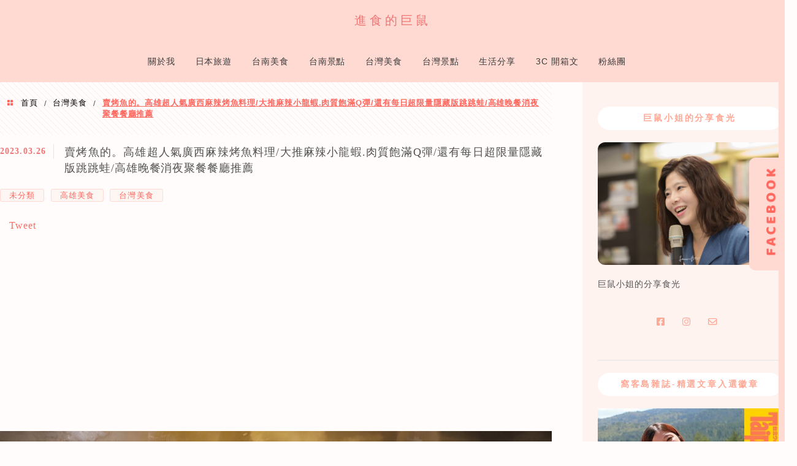

--- FILE ---
content_type: text/html; charset=UTF-8
request_url: https://g2m.tw/dumimi5278/
body_size: 46872
content:
<!DOCTYPE html>
<!--[if IE 7 | IE 8]>
<html class="ie" lang="zh-TW" prefix="og: https://ogp.me/ns#">
<![endif]-->
<!--[if !(IE 7) | !(IE 8)  ]><!-->
<html lang="zh-TW" prefix="og: https://ogp.me/ns#" class="no-js">
<!--<![endif]-->

<head><meta charset="UTF-8"><script>if(navigator.userAgent.match(/MSIE|Internet Explorer/i)||navigator.userAgent.match(/Trident\/7\..*?rv:11/i)){var href=document.location.href;if(!href.match(/[?&]nowprocket/)){if(href.indexOf("?")==-1){if(href.indexOf("#")==-1){document.location.href=href+"?nowprocket=1"}else{document.location.href=href.replace("#","?nowprocket=1#")}}else{if(href.indexOf("#")==-1){document.location.href=href+"&nowprocket=1"}else{document.location.href=href.replace("#","&nowprocket=1#")}}}}</script><script>(()=>{class RocketLazyLoadScripts{constructor(){this.v="2.0.4",this.userEvents=["keydown","keyup","mousedown","mouseup","mousemove","mouseover","mouseout","touchmove","touchstart","touchend","touchcancel","wheel","click","dblclick","input"],this.attributeEvents=["onblur","onclick","oncontextmenu","ondblclick","onfocus","onmousedown","onmouseenter","onmouseleave","onmousemove","onmouseout","onmouseover","onmouseup","onmousewheel","onscroll","onsubmit"]}async t(){this.i(),this.o(),/iP(ad|hone)/.test(navigator.userAgent)&&this.h(),this.u(),this.l(this),this.m(),this.k(this),this.p(this),this._(),await Promise.all([this.R(),this.L()]),this.lastBreath=Date.now(),this.S(this),this.P(),this.D(),this.O(),this.M(),await this.C(this.delayedScripts.normal),await this.C(this.delayedScripts.defer),await this.C(this.delayedScripts.async),await this.T(),await this.F(),await this.j(),await this.A(),window.dispatchEvent(new Event("rocket-allScriptsLoaded")),this.everythingLoaded=!0,this.lastTouchEnd&&await new Promise(t=>setTimeout(t,500-Date.now()+this.lastTouchEnd)),this.I(),this.H(),this.U(),this.W()}i(){this.CSPIssue=sessionStorage.getItem("rocketCSPIssue"),document.addEventListener("securitypolicyviolation",t=>{this.CSPIssue||"script-src-elem"!==t.violatedDirective||"data"!==t.blockedURI||(this.CSPIssue=!0,sessionStorage.setItem("rocketCSPIssue",!0))},{isRocket:!0})}o(){window.addEventListener("pageshow",t=>{this.persisted=t.persisted,this.realWindowLoadedFired=!0},{isRocket:!0}),window.addEventListener("pagehide",()=>{this.onFirstUserAction=null},{isRocket:!0})}h(){let t;function e(e){t=e}window.addEventListener("touchstart",e,{isRocket:!0}),window.addEventListener("touchend",function i(o){o.changedTouches[0]&&t.changedTouches[0]&&Math.abs(o.changedTouches[0].pageX-t.changedTouches[0].pageX)<10&&Math.abs(o.changedTouches[0].pageY-t.changedTouches[0].pageY)<10&&o.timeStamp-t.timeStamp<200&&(window.removeEventListener("touchstart",e,{isRocket:!0}),window.removeEventListener("touchend",i,{isRocket:!0}),"INPUT"===o.target.tagName&&"text"===o.target.type||(o.target.dispatchEvent(new TouchEvent("touchend",{target:o.target,bubbles:!0})),o.target.dispatchEvent(new MouseEvent("mouseover",{target:o.target,bubbles:!0})),o.target.dispatchEvent(new PointerEvent("click",{target:o.target,bubbles:!0,cancelable:!0,detail:1,clientX:o.changedTouches[0].clientX,clientY:o.changedTouches[0].clientY})),event.preventDefault()))},{isRocket:!0})}q(t){this.userActionTriggered||("mousemove"!==t.type||this.firstMousemoveIgnored?"keyup"===t.type||"mouseover"===t.type||"mouseout"===t.type||(this.userActionTriggered=!0,this.onFirstUserAction&&this.onFirstUserAction()):this.firstMousemoveIgnored=!0),"click"===t.type&&t.preventDefault(),t.stopPropagation(),t.stopImmediatePropagation(),"touchstart"===this.lastEvent&&"touchend"===t.type&&(this.lastTouchEnd=Date.now()),"click"===t.type&&(this.lastTouchEnd=0),this.lastEvent=t.type,t.composedPath&&t.composedPath()[0].getRootNode()instanceof ShadowRoot&&(t.rocketTarget=t.composedPath()[0]),this.savedUserEvents.push(t)}u(){this.savedUserEvents=[],this.userEventHandler=this.q.bind(this),this.userEvents.forEach(t=>window.addEventListener(t,this.userEventHandler,{passive:!1,isRocket:!0})),document.addEventListener("visibilitychange",this.userEventHandler,{isRocket:!0})}U(){this.userEvents.forEach(t=>window.removeEventListener(t,this.userEventHandler,{passive:!1,isRocket:!0})),document.removeEventListener("visibilitychange",this.userEventHandler,{isRocket:!0}),this.savedUserEvents.forEach(t=>{(t.rocketTarget||t.target).dispatchEvent(new window[t.constructor.name](t.type,t))})}m(){const t="return false",e=Array.from(this.attributeEvents,t=>"data-rocket-"+t),i="["+this.attributeEvents.join("],[")+"]",o="[data-rocket-"+this.attributeEvents.join("],[data-rocket-")+"]",s=(e,i,o)=>{o&&o!==t&&(e.setAttribute("data-rocket-"+i,o),e["rocket"+i]=new Function("event",o),e.setAttribute(i,t))};new MutationObserver(t=>{for(const n of t)"attributes"===n.type&&(n.attributeName.startsWith("data-rocket-")||this.everythingLoaded?n.attributeName.startsWith("data-rocket-")&&this.everythingLoaded&&this.N(n.target,n.attributeName.substring(12)):s(n.target,n.attributeName,n.target.getAttribute(n.attributeName))),"childList"===n.type&&n.addedNodes.forEach(t=>{if(t.nodeType===Node.ELEMENT_NODE)if(this.everythingLoaded)for(const i of[t,...t.querySelectorAll(o)])for(const t of i.getAttributeNames())e.includes(t)&&this.N(i,t.substring(12));else for(const e of[t,...t.querySelectorAll(i)])for(const t of e.getAttributeNames())this.attributeEvents.includes(t)&&s(e,t,e.getAttribute(t))})}).observe(document,{subtree:!0,childList:!0,attributeFilter:[...this.attributeEvents,...e]})}I(){this.attributeEvents.forEach(t=>{document.querySelectorAll("[data-rocket-"+t+"]").forEach(e=>{this.N(e,t)})})}N(t,e){const i=t.getAttribute("data-rocket-"+e);i&&(t.setAttribute(e,i),t.removeAttribute("data-rocket-"+e))}k(t){Object.defineProperty(HTMLElement.prototype,"onclick",{get(){return this.rocketonclick||null},set(e){this.rocketonclick=e,this.setAttribute(t.everythingLoaded?"onclick":"data-rocket-onclick","this.rocketonclick(event)")}})}S(t){function e(e,i){let o=e[i];e[i]=null,Object.defineProperty(e,i,{get:()=>o,set(s){t.everythingLoaded?o=s:e["rocket"+i]=o=s}})}e(document,"onreadystatechange"),e(window,"onload"),e(window,"onpageshow");try{Object.defineProperty(document,"readyState",{get:()=>t.rocketReadyState,set(e){t.rocketReadyState=e},configurable:!0}),document.readyState="loading"}catch(t){console.log("WPRocket DJE readyState conflict, bypassing")}}l(t){this.originalAddEventListener=EventTarget.prototype.addEventListener,this.originalRemoveEventListener=EventTarget.prototype.removeEventListener,this.savedEventListeners=[],EventTarget.prototype.addEventListener=function(e,i,o){o&&o.isRocket||!t.B(e,this)&&!t.userEvents.includes(e)||t.B(e,this)&&!t.userActionTriggered||e.startsWith("rocket-")||t.everythingLoaded?t.originalAddEventListener.call(this,e,i,o):(t.savedEventListeners.push({target:this,remove:!1,type:e,func:i,options:o}),"mouseenter"!==e&&"mouseleave"!==e||t.originalAddEventListener.call(this,e,t.savedUserEvents.push,o))},EventTarget.prototype.removeEventListener=function(e,i,o){o&&o.isRocket||!t.B(e,this)&&!t.userEvents.includes(e)||t.B(e,this)&&!t.userActionTriggered||e.startsWith("rocket-")||t.everythingLoaded?t.originalRemoveEventListener.call(this,e,i,o):t.savedEventListeners.push({target:this,remove:!0,type:e,func:i,options:o})}}J(t,e){this.savedEventListeners=this.savedEventListeners.filter(i=>{let o=i.type,s=i.target||window;return e!==o||t!==s||(this.B(o,s)&&(i.type="rocket-"+o),this.$(i),!1)})}H(){EventTarget.prototype.addEventListener=this.originalAddEventListener,EventTarget.prototype.removeEventListener=this.originalRemoveEventListener,this.savedEventListeners.forEach(t=>this.$(t))}$(t){t.remove?this.originalRemoveEventListener.call(t.target,t.type,t.func,t.options):this.originalAddEventListener.call(t.target,t.type,t.func,t.options)}p(t){let e;function i(e){return t.everythingLoaded?e:e.split(" ").map(t=>"load"===t||t.startsWith("load.")?"rocket-jquery-load":t).join(" ")}function o(o){function s(e){const s=o.fn[e];o.fn[e]=o.fn.init.prototype[e]=function(){return this[0]===window&&t.userActionTriggered&&("string"==typeof arguments[0]||arguments[0]instanceof String?arguments[0]=i(arguments[0]):"object"==typeof arguments[0]&&Object.keys(arguments[0]).forEach(t=>{const e=arguments[0][t];delete arguments[0][t],arguments[0][i(t)]=e})),s.apply(this,arguments),this}}if(o&&o.fn&&!t.allJQueries.includes(o)){const e={DOMContentLoaded:[],"rocket-DOMContentLoaded":[]};for(const t in e)document.addEventListener(t,()=>{e[t].forEach(t=>t())},{isRocket:!0});o.fn.ready=o.fn.init.prototype.ready=function(i){function s(){parseInt(o.fn.jquery)>2?setTimeout(()=>i.bind(document)(o)):i.bind(document)(o)}return"function"==typeof i&&(t.realDomReadyFired?!t.userActionTriggered||t.fauxDomReadyFired?s():e["rocket-DOMContentLoaded"].push(s):e.DOMContentLoaded.push(s)),o([])},s("on"),s("one"),s("off"),t.allJQueries.push(o)}e=o}t.allJQueries=[],o(window.jQuery),Object.defineProperty(window,"jQuery",{get:()=>e,set(t){o(t)}})}P(){const t=new Map;document.write=document.writeln=function(e){const i=document.currentScript,o=document.createRange(),s=i.parentElement;let n=t.get(i);void 0===n&&(n=i.nextSibling,t.set(i,n));const c=document.createDocumentFragment();o.setStart(c,0),c.appendChild(o.createContextualFragment(e)),s.insertBefore(c,n)}}async R(){return new Promise(t=>{this.userActionTriggered?t():this.onFirstUserAction=t})}async L(){return new Promise(t=>{document.addEventListener("DOMContentLoaded",()=>{this.realDomReadyFired=!0,t()},{isRocket:!0})})}async j(){return this.realWindowLoadedFired?Promise.resolve():new Promise(t=>{window.addEventListener("load",t,{isRocket:!0})})}M(){this.pendingScripts=[];this.scriptsMutationObserver=new MutationObserver(t=>{for(const e of t)e.addedNodes.forEach(t=>{"SCRIPT"!==t.tagName||t.noModule||t.isWPRocket||this.pendingScripts.push({script:t,promise:new Promise(e=>{const i=()=>{const i=this.pendingScripts.findIndex(e=>e.script===t);i>=0&&this.pendingScripts.splice(i,1),e()};t.addEventListener("load",i,{isRocket:!0}),t.addEventListener("error",i,{isRocket:!0}),setTimeout(i,1e3)})})})}),this.scriptsMutationObserver.observe(document,{childList:!0,subtree:!0})}async F(){await this.X(),this.pendingScripts.length?(await this.pendingScripts[0].promise,await this.F()):this.scriptsMutationObserver.disconnect()}D(){this.delayedScripts={normal:[],async:[],defer:[]},document.querySelectorAll("script[type$=rocketlazyloadscript]").forEach(t=>{t.hasAttribute("data-rocket-src")?t.hasAttribute("async")&&!1!==t.async?this.delayedScripts.async.push(t):t.hasAttribute("defer")&&!1!==t.defer||"module"===t.getAttribute("data-rocket-type")?this.delayedScripts.defer.push(t):this.delayedScripts.normal.push(t):this.delayedScripts.normal.push(t)})}async _(){await this.L();let t=[];document.querySelectorAll("script[type$=rocketlazyloadscript][data-rocket-src]").forEach(e=>{let i=e.getAttribute("data-rocket-src");if(i&&!i.startsWith("data:")){i.startsWith("//")&&(i=location.protocol+i);try{const o=new URL(i).origin;o!==location.origin&&t.push({src:o,crossOrigin:e.crossOrigin||"module"===e.getAttribute("data-rocket-type")})}catch(t){}}}),t=[...new Map(t.map(t=>[JSON.stringify(t),t])).values()],this.Y(t,"preconnect")}async G(t){if(await this.K(),!0!==t.noModule||!("noModule"in HTMLScriptElement.prototype))return new Promise(e=>{let i;function o(){(i||t).setAttribute("data-rocket-status","executed"),e()}try{if(navigator.userAgent.includes("Firefox/")||""===navigator.vendor||this.CSPIssue)i=document.createElement("script"),[...t.attributes].forEach(t=>{let e=t.nodeName;"type"!==e&&("data-rocket-type"===e&&(e="type"),"data-rocket-src"===e&&(e="src"),i.setAttribute(e,t.nodeValue))}),t.text&&(i.text=t.text),t.nonce&&(i.nonce=t.nonce),i.hasAttribute("src")?(i.addEventListener("load",o,{isRocket:!0}),i.addEventListener("error",()=>{i.setAttribute("data-rocket-status","failed-network"),e()},{isRocket:!0}),setTimeout(()=>{i.isConnected||e()},1)):(i.text=t.text,o()),i.isWPRocket=!0,t.parentNode.replaceChild(i,t);else{const i=t.getAttribute("data-rocket-type"),s=t.getAttribute("data-rocket-src");i?(t.type=i,t.removeAttribute("data-rocket-type")):t.removeAttribute("type"),t.addEventListener("load",o,{isRocket:!0}),t.addEventListener("error",i=>{this.CSPIssue&&i.target.src.startsWith("data:")?(console.log("WPRocket: CSP fallback activated"),t.removeAttribute("src"),this.G(t).then(e)):(t.setAttribute("data-rocket-status","failed-network"),e())},{isRocket:!0}),s?(t.fetchPriority="high",t.removeAttribute("data-rocket-src"),t.src=s):t.src="data:text/javascript;base64,"+window.btoa(unescape(encodeURIComponent(t.text)))}}catch(i){t.setAttribute("data-rocket-status","failed-transform"),e()}});t.setAttribute("data-rocket-status","skipped")}async C(t){const e=t.shift();return e?(e.isConnected&&await this.G(e),this.C(t)):Promise.resolve()}O(){this.Y([...this.delayedScripts.normal,...this.delayedScripts.defer,...this.delayedScripts.async],"preload")}Y(t,e){this.trash=this.trash||[];let i=!0;var o=document.createDocumentFragment();t.forEach(t=>{const s=t.getAttribute&&t.getAttribute("data-rocket-src")||t.src;if(s&&!s.startsWith("data:")){const n=document.createElement("link");n.href=s,n.rel=e,"preconnect"!==e&&(n.as="script",n.fetchPriority=i?"high":"low"),t.getAttribute&&"module"===t.getAttribute("data-rocket-type")&&(n.crossOrigin=!0),t.crossOrigin&&(n.crossOrigin=t.crossOrigin),t.integrity&&(n.integrity=t.integrity),t.nonce&&(n.nonce=t.nonce),o.appendChild(n),this.trash.push(n),i=!1}}),document.head.appendChild(o)}W(){this.trash.forEach(t=>t.remove())}async T(){try{document.readyState="interactive"}catch(t){}this.fauxDomReadyFired=!0;try{await this.K(),this.J(document,"readystatechange"),document.dispatchEvent(new Event("rocket-readystatechange")),await this.K(),document.rocketonreadystatechange&&document.rocketonreadystatechange(),await this.K(),this.J(document,"DOMContentLoaded"),document.dispatchEvent(new Event("rocket-DOMContentLoaded")),await this.K(),this.J(window,"DOMContentLoaded"),window.dispatchEvent(new Event("rocket-DOMContentLoaded"))}catch(t){console.error(t)}}async A(){try{document.readyState="complete"}catch(t){}try{await this.K(),this.J(document,"readystatechange"),document.dispatchEvent(new Event("rocket-readystatechange")),await this.K(),document.rocketonreadystatechange&&document.rocketonreadystatechange(),await this.K(),this.J(window,"load"),window.dispatchEvent(new Event("rocket-load")),await this.K(),window.rocketonload&&window.rocketonload(),await this.K(),this.allJQueries.forEach(t=>t(window).trigger("rocket-jquery-load")),await this.K(),this.J(window,"pageshow");const t=new Event("rocket-pageshow");t.persisted=this.persisted,window.dispatchEvent(t),await this.K(),window.rocketonpageshow&&window.rocketonpageshow({persisted:this.persisted})}catch(t){console.error(t)}}async K(){Date.now()-this.lastBreath>45&&(await this.X(),this.lastBreath=Date.now())}async X(){return document.hidden?new Promise(t=>setTimeout(t)):new Promise(t=>requestAnimationFrame(t))}B(t,e){return e===document&&"readystatechange"===t||(e===document&&"DOMContentLoaded"===t||(e===window&&"DOMContentLoaded"===t||(e===window&&"load"===t||e===window&&"pageshow"===t)))}static run(){(new RocketLazyLoadScripts).t()}}RocketLazyLoadScripts.run()})();</script>
	
	<meta name="robots" content="all" />
	<meta name="author" content="進食的巨鼠" />
	<meta name="rating" content="general" />
	<meta name="viewport" content="width=device-width" />
	<link rel="profile" href="https://gmpg.org/xfn/11">
	<link rel="alternate" title="RSS 2.0 訂閱最新文章" href="https://g2m.tw/feed/" />
	<link rel="pingback" href="https://g2m.tw/xmlrpc.php">
	<!--[if lt IE 9]>
	<script src="//html5shiv.googlecode.com/svn/trunk/html5.js"></script>
	<![endif]-->
	<link rel='preload' href='https://g2m.tw/wp-content/themes/achang-jinsha/css/style.min.css?ver=1706644720' as='style' />
<link rel='preload' href='https://g2m.tw/wp-content/themes/achang-jinsha/css/minify/style.rwd.min.css?ver=1706644720' as='style' />
<link rel='preload' href='https://g2m.tw/wp-content/themes/achang-jinsha/js/minify/rwd-menu.min.js?ver=1706644720' as='script' />
	<style>img:is([sizes="auto" i], [sizes^="auto," i]) { contain-intrinsic-size: 3000px 1500px }</style>
	
<!-- Search Engine Optimization by Rank Math PRO - https://rankmath.com/ -->
<title>賣烤魚的。高雄超人氣廣西麻辣烤魚料理/大推麻辣小龍蝦.肉質飽滿Q彈/還有每日超限量隱藏版跳跳蛙/高雄晚餐消夜聚餐餐廳推薦 - 進食的巨鼠</title>
<meta name="description" content="愛吃辣的！看過來～前陣子 高雄好友：貪吃鬼熊熊 旅遊/美食/攝影相約吃飯來到高雄很有名的 賣烤魚的。專賣 廣西麻辣料理！"/>
<meta name="robots" content="follow, index, max-snippet:-1, max-video-preview:-1, max-image-preview:large"/>
<link rel="canonical" href="https://g2m.tw/dumimi5278/" />
<meta property="og:locale" content="zh_TW" />
<meta property="og:type" content="article" />
<meta property="og:title" content="賣烤魚的。高雄超人氣廣西麻辣烤魚料理/大推麻辣小龍蝦.肉質飽滿Q彈/還有每日超限量隱藏版跳跳蛙/高雄晚餐消夜聚餐餐廳推薦 - 進食的巨鼠" />
<meta property="og:description" content="愛吃辣的！看過來～前陣子 高雄好友：貪吃鬼熊熊 旅遊/美食/攝影相約吃飯來到高雄很有名的 賣烤魚的。專賣 廣西麻辣料理！" />
<meta property="og:url" content="https://g2m.tw/dumimi5278/" />
<meta property="og:site_name" content="進食的巨鼠" />
<meta property="article:publisher" content="https://www.facebook.com/micenoopy/" />
<meta property="article:author" content="https://www.facebook.com/micenoopy/" />
<meta property="article:tag" content="高雄美食" />
<meta property="article:tag" content="高雄聚餐" />
<meta property="article:tag" content="高雄消夜" />
<meta property="article:tag" content="高雄必吃" />
<meta property="article:tag" content="高雄聚餐餐廳" />
<meta property="article:section" content="未分類" />
<meta property="og:updated_time" content="2023-05-14T12:52:39+08:00" />
<meta property="og:image" content="https://i0.wp.com/g2m.tw/wp-content/uploads/2023/03/20230318162211_31.jpg" />
<meta property="og:image:secure_url" content="https://i0.wp.com/g2m.tw/wp-content/uploads/2023/03/20230318162211_31.jpg" />
<meta property="og:image:width" content="1000" />
<meta property="og:image:height" content="752" />
<meta property="og:image:alt" content="賣烤魚的。高雄超人氣廣西麻辣烤魚料理/大推麻辣小龍蝦.肉質飽滿Q彈/還有每日超限量隱藏版跳跳蛙/高雄晚餐消夜聚餐餐廳推薦" />
<meta property="og:image:type" content="image/jpeg" />
<meta property="article:published_time" content="2023-03-26T02:07:54+08:00" />
<meta property="article:modified_time" content="2023-05-14T12:52:39+08:00" />
<meta name="twitter:card" content="summary_large_image" />
<meta name="twitter:title" content="賣烤魚的。高雄超人氣廣西麻辣烤魚料理/大推麻辣小龍蝦.肉質飽滿Q彈/還有每日超限量隱藏版跳跳蛙/高雄晚餐消夜聚餐餐廳推薦 - 進食的巨鼠" />
<meta name="twitter:description" content="愛吃辣的！看過來～前陣子 高雄好友：貪吃鬼熊熊 旅遊/美食/攝影相約吃飯來到高雄很有名的 賣烤魚的。專賣 廣西麻辣料理！" />
<meta name="twitter:image" content="https://i0.wp.com/g2m.tw/wp-content/uploads/2023/03/20230318162211_31.jpg" />
<script type="application/ld+json" class="rank-math-schema-pro">{"@context":"https://schema.org","@graph":[{"@type":"Organization","@id":"https://g2m.tw/#organization","name":"\u9032\u98df\u7684\u5de8\u9f20","url":"https://g2m.tw","sameAs":["https://www.facebook.com/micenoopy/"],"email":"colorpen_sleep@hotmail.com","logo":{"@type":"ImageObject","@id":"https://g2m.tw/#logo","url":"https://g2m.tw/wp-content/uploads/20171105173418_93.jpg","contentUrl":"https://g2m.tw/wp-content/uploads/20171105173418_93.jpg","caption":"\u9032\u98df\u7684\u5de8\u9f20","inLanguage":"zh-TW","width":"1200","height":"630"}},{"@type":"WebSite","@id":"https://g2m.tw/#website","url":"https://g2m.tw","name":"\u9032\u98df\u7684\u5de8\u9f20","publisher":{"@id":"https://g2m.tw/#organization"},"inLanguage":"zh-TW"},{"@type":"ImageObject","@id":"https://i0.wp.com/g2m.tw/wp-content/uploads/2023/03/20230318162211_31.jpg?fit=1000%2C752&amp;quality=100&amp;ssl=1","url":"https://i0.wp.com/g2m.tw/wp-content/uploads/2023/03/20230318162211_31.jpg?fit=1000%2C752&amp;quality=100&amp;ssl=1","width":"1000","height":"752","inLanguage":"zh-TW"},{"@type":"BreadcrumbList","@id":"https://g2m.tw/dumimi5278/#breadcrumb","itemListElement":[{"@type":"ListItem","position":"1","item":{"@id":"https://g2m.tw/dumimi5278/","name":"\u8ce3\u70e4\u9b5a\u7684\u3002\u9ad8\u96c4\u8d85\u4eba\u6c23\u5ee3\u897f\u9ebb\u8fa3\u70e4\u9b5a\u6599\u7406/\u5927\u63a8\u9ebb\u8fa3\u5c0f\u9f8d\u8766.\u8089\u8cea\u98fd\u6effQ\u5f48/\u9084\u6709\u6bcf\u65e5\u8d85\u9650\u91cf\u96b1\u85cf\u7248\u8df3\u8df3\u86d9/\u9ad8\u96c4\u665a\u9910\u6d88\u591c\u805a\u9910\u9910\u5ef3\u63a8\u85a6"}}]},{"@type":"WebPage","@id":"https://g2m.tw/dumimi5278/#webpage","url":"https://g2m.tw/dumimi5278/","name":"\u8ce3\u70e4\u9b5a\u7684\u3002\u9ad8\u96c4\u8d85\u4eba\u6c23\u5ee3\u897f\u9ebb\u8fa3\u70e4\u9b5a\u6599\u7406/\u5927\u63a8\u9ebb\u8fa3\u5c0f\u9f8d\u8766.\u8089\u8cea\u98fd\u6effQ\u5f48/\u9084\u6709\u6bcf\u65e5\u8d85\u9650\u91cf\u96b1\u85cf\u7248\u8df3\u8df3\u86d9/\u9ad8\u96c4\u665a\u9910\u6d88\u591c\u805a\u9910\u9910\u5ef3\u63a8\u85a6 - \u9032\u98df\u7684\u5de8\u9f20","datePublished":"2023-03-26T02:07:54+08:00","dateModified":"2023-05-14T12:52:39+08:00","isPartOf":{"@id":"https://g2m.tw/#website"},"primaryImageOfPage":{"@id":"https://i0.wp.com/g2m.tw/wp-content/uploads/2023/03/20230318162211_31.jpg?fit=1000%2C752&amp;quality=100&amp;ssl=1"},"inLanguage":"zh-TW","breadcrumb":{"@id":"https://g2m.tw/dumimi5278/#breadcrumb"}},{"@type":"Person","@id":"https://g2m.tw/author/gaint2mouse0528/","name":"\u9032\u98df\u7684\u5de8\u9f20 Giant Mouse \u5403\u559d\u73a9\u6a02\u5c0f\u5929\u5730","url":"https://g2m.tw/author/gaint2mouse0528/","image":{"@type":"ImageObject","@id":"https://secure.gravatar.com/avatar/31b85e646c67ce291ff5a25f61fcdd27d6a04f82854fc0dcf8064bfefc893d13?s=96&amp;d=mm&amp;r=g","url":"https://secure.gravatar.com/avatar/31b85e646c67ce291ff5a25f61fcdd27d6a04f82854fc0dcf8064bfefc893d13?s=96&amp;d=mm&amp;r=g","caption":"\u9032\u98df\u7684\u5de8\u9f20 Giant Mouse \u5403\u559d\u73a9\u6a02\u5c0f\u5929\u5730","inLanguage":"zh-TW"},"sameAs":["https://www.facebook.com/micenoopy/"],"worksFor":{"@id":"https://g2m.tw/#organization"}},{"@type":"BlogPosting","headline":"\u8ce3\u70e4\u9b5a\u7684\u3002\u9ad8\u96c4\u8d85\u4eba\u6c23\u5ee3\u897f\u9ebb\u8fa3\u70e4\u9b5a\u6599\u7406/\u5927\u63a8\u9ebb\u8fa3\u5c0f\u9f8d\u8766.\u8089\u8cea\u98fd\u6effQ\u5f48/\u9084\u6709\u6bcf\u65e5\u8d85\u9650\u91cf\u96b1\u85cf\u7248\u8df3\u8df3\u86d9/\u9ad8\u96c4\u665a\u9910\u6d88\u591c\u805a\u9910\u9910\u5ef3\u63a8\u85a6 - \u9032\u98df\u7684\u5de8\u9f20","datePublished":"2023-03-26T02:07:54+08:00","dateModified":"2023-05-14T12:52:39+08:00","author":{"@id":"https://g2m.tw/author/gaint2mouse0528/","name":"\u9032\u98df\u7684\u5de8\u9f20 Giant Mouse \u5403\u559d\u73a9\u6a02\u5c0f\u5929\u5730"},"publisher":{"@id":"https://g2m.tw/#organization"},"description":"\u611b\u5403\u8fa3\u7684\uff01\u770b\u904e\u4f86\uff5e\u524d\u9663\u5b50 \u9ad8\u96c4\u597d\u53cb\uff1a\u8caa\u5403\u9b3c\u718a\u718a \u65c5\u904a/\u7f8e\u98df/\u651d\u5f71\u76f8\u7d04\u5403\u98ef\u4f86\u5230\u9ad8\u96c4\u5f88\u6709\u540d\u7684 \u8ce3\u70e4\u9b5a\u7684\u3002\u5c08\u8ce3 \u5ee3\u897f\u9ebb\u8fa3\u6599\u7406\uff01","name":"\u8ce3\u70e4\u9b5a\u7684\u3002\u9ad8\u96c4\u8d85\u4eba\u6c23\u5ee3\u897f\u9ebb\u8fa3\u70e4\u9b5a\u6599\u7406/\u5927\u63a8\u9ebb\u8fa3\u5c0f\u9f8d\u8766.\u8089\u8cea\u98fd\u6effQ\u5f48/\u9084\u6709\u6bcf\u65e5\u8d85\u9650\u91cf\u96b1\u85cf\u7248\u8df3\u8df3\u86d9/\u9ad8\u96c4\u665a\u9910\u6d88\u591c\u805a\u9910\u9910\u5ef3\u63a8\u85a6 - \u9032\u98df\u7684\u5de8\u9f20","@id":"https://g2m.tw/dumimi5278/#richSnippet","isPartOf":{"@id":"https://g2m.tw/dumimi5278/#webpage"},"image":{"@id":"https://i0.wp.com/g2m.tw/wp-content/uploads/2023/03/20230318162211_31.jpg?fit=1000%2C752&amp;quality=100&amp;ssl=1"},"inLanguage":"zh-TW","mainEntityOfPage":{"@id":"https://g2m.tw/dumimi5278/#webpage"}}]}</script>
<!-- /Rank Math WordPress SEO plugin -->

<link rel='dns-prefetch' href='//cdnjs.cloudflare.com' />
<link rel='dns-prefetch' href='//stats.wp.com' />

<link rel='preconnect' href='//i0.wp.com' />
<link rel='preconnect' href='//c0.wp.com' />
<link data-minify="1" rel='stylesheet' id='sgr-css' href='https://g2m.tw/wp-content/cache/min/1/wp-content/plugins/simple-google-recaptcha/sgr.css?ver=1754971255' type='text/css' media='all' />
<link data-minify="1" rel='stylesheet' id='jetpack_related-posts-css' href='https://g2m.tw/wp-content/cache/min/1/p/jetpack/15.4/modules/related-posts/related-posts.css?ver=1768288310' type='text/css' media='all' />
<link rel='stylesheet' id='sbi_styles-css' href='https://g2m.tw/wp-content/plugins/instagram-feed/css/sbi-styles.min.css?ver=6.10.0' type='text/css' media='all' />
<style id='wp-emoji-styles-inline-css' type='text/css'>

	img.wp-smiley, img.emoji {
		display: inline !important;
		border: none !important;
		box-shadow: none !important;
		height: 1em !important;
		width: 1em !important;
		margin: 0 0.07em !important;
		vertical-align: -0.1em !important;
		background: none !important;
		padding: 0 !important;
	}
</style>
<link data-minify="1" rel='stylesheet' id='wp-block-library-css' href='https://g2m.tw/wp-content/cache/min/1/c/6.8.3/wp-includes/css/dist/block-library/style.min.css?ver=1759297554' type='text/css' media='all' />
<style id='classic-theme-styles-inline-css' type='text/css'>
/*! This file is auto-generated */
.wp-block-button__link{color:#fff;background-color:#32373c;border-radius:9999px;box-shadow:none;text-decoration:none;padding:calc(.667em + 2px) calc(1.333em + 2px);font-size:1.125em}.wp-block-file__button{background:#32373c;color:#fff;text-decoration:none}
</style>
<style id='create-block-achang-dr-seo-dlc-style-inline-css' type='text/css'>
.flex-grow{flex-grow:1}.achang-dr-seo-dlc-lazybag{padding:.4em}.achang-dr-seo-dlc-lazybag ul:not(.list-no-pic){list-style:none;padding-left:0}.achang-dr-seo-dlc-lazybag ul:not(.list-no-pic) li{list-style:none}.achang-dr-seo-dlc-lazybag figure{margin:0!important;overflow:hidden}.achang-dr-seo-dlc-lazybag .lazybag-img span{background-position:50%;background-size:cover;display:block;padding-top:75%}.achang-dr-seo-dlc-lazybag a,.achang-dr-seo-dlc-lazybag a:visited{color:inherit;text-decoration:none}.achang-dr-seo-dlc-lazybag a:hover{filter:brightness(1.02)}.achang-dr-seo-dlc-lazybag .lazy-title{font-size:1.2em;font-weight:700;margin:.2em 0 .6em}.achang-dr-seo-dlc-lazybag p{text-align:justify}.achang-dr-seo-dlc-lazybag .lazybag-content{margin-top:1em}.achang-dr-seo-dlc-lazybag .list-content li,.achang-dr-seo-dlc-lazybag .list-no-content li{align-items:center;display:flex}.achang-dr-seo-dlc-lazybag .list-content li:not(:last-of-type),.achang-dr-seo-dlc-lazybag .list-no-content li:not(:last-of-type){margin:0 0 16px}.achang-dr-seo-dlc-lazybag .list-content li .lazybag-img,.achang-dr-seo-dlc-lazybag .list-no-content li .lazybag-img{border:1px solid #e8e8e8;border-radius:4px;flex-shrink:0;margin:0 32px 0 0!important;max-width:210px!important;width:100%}.achang-dr-seo-dlc-lazybag .list-content li .lazy-title,.achang-dr-seo-dlc-lazybag .list-no-content li .lazy-title{flex-grow:1}.achang-dr-seo-dlc-lazybag .list-content li .lazybag-content:after,.achang-dr-seo-dlc-lazybag .list-no-content li .lazybag-content:after{border-bottom:1px solid #dbdbdb;content:"";display:block;margin:10px 0;width:18%}.achang-dr-seo-dlc-lazybag .list-block{list-style:none}.achang-dr-seo-dlc-lazybag .list-block li{border-radius:24px;box-shadow:0 0 6px 0 hsla(0,0%,45%,.25);padding:20px 26px}.achang-dr-seo-dlc-lazybag .list-block li:not(:last-of-type){margin:0 0 30px}.achang-dr-seo-dlc-lazybag .list-block .lazy-title{font-size:1.2em;margin-bottom:.6em}.achang-dr-seo-dlc-lazybag .list-block .lazybag-readmore{text-align:center}.achang-dr-seo-dlc-lazybag .list-slide{list-style:none}.achang-dr-seo-dlc-lazybag .list-slide li{border:1px solid #dbdbdb;border-radius:10px;position:relative}.achang-dr-seo-dlc-lazybag .list-slide li:not(:last-of-type){margin:0 0 30px}.achang-dr-seo-dlc-lazybag .list-slide li .lazy-title{background:rgba(0,0,0,.6);bottom:0;color:#fff;left:0;margin-bottom:0;padding:14px 16px;position:absolute;right:0;text-align:center}.achang-dr-seo-dlc-lazybag .list-grid,.achang-dr-seo-dlc-lazybag .list-grid-full{display:grid;gap:2.4em 1.8em;grid-template-columns:repeat(3,minmax(0,1fr));list-style:none}.achang-dr-seo-dlc-lazybag .list-grid .lazybag-readmore,.achang-dr-seo-dlc-lazybag .list-grid-full .lazybag-readmore{text-align:center}.achang-dr-seo-dlc-lazybag .list-grid-full{gap:1.4em 1em}.achang-dr-seo-dlc-lazybag .list-grid-full li{border-radius:10px;box-shadow:0 0 6.5px 0 hsla(0,0%,70%,.4);display:flex;flex-direction:column;padding:24px 14px}.achang-dr-seo-dlc-lazybag .list-magazine{list-style:none}.achang-dr-seo-dlc-lazybag .list-magazine li{margin-bottom:2.2em!important;position:relative}.achang-dr-seo-dlc-lazybag .list-magazine .lazybag-img{width:100%}.achang-dr-seo-dlc-lazybag .list-magazine .lazybag-img a{display:inline-block;width:57%}.achang-dr-seo-dlc-lazybag .list-magazine li .block{background-color:#fff;border-radius:10px;box-shadow:0 4px 4px 0 hsla(0,0%,70%,.25);padding:2em;position:absolute;top:50%;transform:translateY(-50%);width:54%}.achang-dr-seo-dlc-lazybag .list-magazine li:nth-of-type(2n) .lazybag-img{text-align:right}.achang-dr-seo-dlc-lazybag .list-magazine li:nth-of-type(odd) .block{right:0}.achang-dr-seo-dlc-lazybag .list-magazine li:nth-of-type(2n) .block{left:0}@media screen and (min-width:768px){.achang-dr-seo-dlc-lazybag .list-magazine .lazy-title-sm{display:none}}@media screen and (max-width:767px){.achang-dr-seo-dlc-lazybag figure{max-height:75vw}.achang-dr-seo-dlc-lazybag figure img{aspect-ratio:auto;height:auto}.achang-dr-seo-dlc-lazybag .list-grid,.achang-dr-seo-dlc-lazybag .list-grid-full{grid-template-columns:repeat(1,minmax(0,1fr))}.achang-dr-seo-dlc-lazybag .list-grid .lazy-title,.achang-dr-seo-dlc-lazybag .list-grid-full .lazy-title{text-align:center}.achang-dr-seo-dlc-lazybag .list-content li,.achang-dr-seo-dlc-lazybag .list-no-content li{display:block}.achang-dr-seo-dlc-lazybag .list-content li .lazybag-img,.achang-dr-seo-dlc-lazybag .list-no-content li .lazybag-img{margin:0!important;max-width:none!important}.achang-dr-seo-dlc-lazybag .list-magazine .lazy-title{display:none}.achang-dr-seo-dlc-lazybag .list-magazine .lazybag-img a{width:100%}.achang-dr-seo-dlc-lazybag .list-magazine li{background-color:#fff;border-radius:10px;box-shadow:0 4px 4px 0 hsla(0,0%,70%,.25);padding:2em 1em}.achang-dr-seo-dlc-lazybag .list-magazine li .block{background:none;box-shadow:none;padding:0;position:relative;transform:none;width:auto}.achang-dr-seo-dlc-lazybag .list-magazine .lazybag-content p{color:#9e9e9e}.achang-dr-seo-dlc-lazybag .list-magazine .lazybag-readmore{text-align:center}}

</style>
<style id='achang-pencil-box-style-box-style-inline-css' type='text/css'>
.apb-highlighter-highlight{background:linear-gradient(to top,var(--apb-highlighter-color,#fff59d) 60%,transparent 60%);padding:2px 4px}.apb-highlighter-highlight,.apb-highlighter-line{border-radius:2px;-webkit-box-decoration-break:clone;box-decoration-break:clone;display:inline}.apb-highlighter-line{background:linear-gradient(transparent 40%,hsla(0,0%,100%,0) 40%,var(--apb-highlighter-color,#ccff90) 50%,transparent 70%);padding:3px 6px}.apb-underline{background:transparent;-webkit-box-decoration-break:clone;box-decoration-break:clone;display:inline;padding-bottom:2px;text-decoration:none}.apb-underline-normal{border-bottom:2px solid var(--apb-underline-color,red);padding-bottom:3px}.apb-underline-wavy{text-decoration-color:var(--apb-underline-color,red);text-decoration-line:underline;-webkit-text-decoration-skip-ink:none;text-decoration-skip-ink:none;text-decoration-style:wavy;text-decoration-thickness:2px;text-underline-offset:3px}.apb-underline-dashed{border-bottom:2px dashed var(--apb-underline-color,red);padding-bottom:3px}.apb-underline-crayon{background:linear-gradient(transparent 40%,hsla(0,0%,100%,0) 40%,var(--apb-underline-color,red) 90%,transparent 95%);border-radius:3px;padding:3px 6px;position:relative}.apb-font-size{display:inline}.apb-style-box{margin:1em 0;position:relative}.apb-style-box .apb-box-title{align-items:center;color:var(--apb-title-color,inherit);display:flex;font-size:var(--apb-title-font-size,1.2em);font-weight:700}.apb-style-box .apb-box-title .apb-title-icon{font-size:1em;margin-right:10px}.apb-style-box .apb-box-title .apb-title-text{flex-grow:1}.apb-style-box .apb-box-content>:first-child{margin-top:0}.apb-style-box .apb-box-content>:last-child{margin-bottom:0}.apb-layout-info{border-color:var(--apb-box-color,#ddd);border-radius:4px;border-style:var(--apb-border-line-style,solid);border-width:var(--apb-border-width,2px)}.apb-layout-info .apb-box-title{background-color:var(--apb-box-color,#ddd);color:var(--apb-title-color,#333);padding:10px 15px}.apb-layout-info .apb-box-content{background-color:#fff;padding:15px}.apb-layout-alert{border:1px solid transparent;border-radius:.375rem;padding:1rem}.apb-layout-alert .apb-box-content,.apb-layout-alert .apb-box-title{background:transparent;padding:0}.apb-layout-alert .apb-box-title{margin-bottom:.5rem}.apb-layout-alert.apb-alert-type-custom{background-color:var(--apb-box-color,#cfe2ff);border-color:var(--apb-border-color,#9ec5fe);border-style:var(--apb-border-line-style,solid);border-width:var(--apb-border-width,1px);color:var(--apb-title-color,#333)}.apb-layout-alert.apb-alert-type-custom .apb-box-title{color:var(--apb-title-color,#333)}.apb-layout-alert.apb-alert-type-info{background-color:#cfe2ff;border-color:#9ec5fe;color:#0a58ca}.apb-layout-alert.apb-alert-type-info .apb-box-title{color:var(--apb-title-color,#0a58ca)}.apb-layout-alert.apb-alert-type-success{background-color:#d1e7dd;border-color:#a3cfbb;color:#146c43}.apb-layout-alert.apb-alert-type-success .apb-box-title{color:var(--apb-title-color,#146c43)}.apb-layout-alert.apb-alert-type-warning{background-color:#fff3cd;border-color:#ffecb5;color:#664d03}.apb-layout-alert.apb-alert-type-warning .apb-box-title{color:var(--apb-title-color,#664d03)}.apb-layout-alert.apb-alert-type-danger{background-color:#f8d7da;border-color:#f1aeb5;color:#842029}.apb-layout-alert.apb-alert-type-danger .apb-box-title{color:var(--apb-title-color,#842029)}.apb-layout-morandi-alert{background-color:var(--apb-box-color,#f7f4eb);border:1px solid var(--apb-box-color,#f7f4eb);border-left:var(--apb-border-width,4px) solid var(--apb-border-color,#d9d2c6);border-radius:.375rem;box-shadow:0 1px 2px 0 rgba(0,0,0,.05);padding:1rem}.apb-layout-morandi-alert .apb-box-title{background:transparent;color:var(--apb-title-color,#2d3748);font-size:var(--apb-title-font-size,1em);font-weight:700;margin-bottom:.25rem;padding:0}.apb-layout-morandi-alert .apb-box-content{background:transparent;color:#4a5568;padding:0}.apb-layout-centered-title{background-color:#fff;border-color:var(--apb-box-color,#ddd);border-radius:4px;border-style:var(--apb-border-line-style,solid);border-width:var(--apb-border-width,2px);margin-top:1.5em;padding:25px 15px 15px;position:relative}.apb-layout-centered-title .apb-box-title{background:var(--apb-title-bg-color,#fff);color:var(--apb-title-color,var(--apb-box-color,#333));left:20px;padding:0 10px;position:absolute;top:-.8em}.apb-layout-centered-title .apb-box-content{background:transparent;padding:0}.wp-block-achang-pencil-box-code-box{border-radius:8px;box-shadow:0 2px 8px rgba(0,0,0,.1);font-family:Consolas,Monaco,Courier New,monospace;margin:1.5em 0;overflow:hidden;position:relative}.wp-block-achang-pencil-box-code-box .apb-code-box-header{align-items:center;border-bottom:1px solid;display:flex;font-size:13px;font-weight:500;justify-content:space-between;padding:12px 16px;position:relative}.wp-block-achang-pencil-box-code-box .apb-code-box-header .apb-code-language{font-family:-apple-system,BlinkMacSystemFont,Segoe UI,Roboto,sans-serif}.wp-block-achang-pencil-box-code-box .apb-code-content-wrapper{background:transparent;display:flex;max-height:500px;overflow:hidden;position:relative}.wp-block-achang-pencil-box-code-box .apb-line-numbers{border-right:1px solid;flex-shrink:0;font-size:14px;line-height:1.5;min-width:50px;overflow-y:auto;padding:16px 8px;text-align:right;-webkit-user-select:none;-moz-user-select:none;user-select:none;-ms-overflow-style:none;position:relative;scrollbar-width:none;z-index:1}.wp-block-achang-pencil-box-code-box .apb-line-numbers::-webkit-scrollbar{display:none}.wp-block-achang-pencil-box-code-box .apb-line-numbers .apb-line-number{display:block;line-height:1.5;white-space:nowrap}.wp-block-achang-pencil-box-code-box .apb-code-box-content{background:transparent;flex:1;font-size:14px;line-height:1.5;margin:0;min-width:0;overflow:auto;padding:16px;position:relative;white-space:pre!important;z-index:0}.wp-block-achang-pencil-box-code-box .apb-code-box-content code{background:transparent;border:none;display:block;font-family:inherit;font-size:inherit;line-height:inherit;margin:0;overflow-wrap:normal!important;padding:0;white-space:pre!important;word-break:normal!important}.wp-block-achang-pencil-box-code-box .apb-code-box-content code .token{display:inline}.wp-block-achang-pencil-box-code-box .apb-copy-button{background:transparent;border:1px solid;border-radius:4px;cursor:pointer;font-family:-apple-system,BlinkMacSystemFont,Segoe UI,Roboto,sans-serif;font-size:12px;padding:6px 12px;transition:all .2s ease}.wp-block-achang-pencil-box-code-box .apb-copy-button:hover{opacity:.8}.wp-block-achang-pencil-box-code-box .apb-copy-button:active{transform:scale(.95)}.wp-block-achang-pencil-box-code-box .apb-copy-button.apb-copy-success{animation:copySuccess .6s ease;background-color:#d4edda!important;border-color:#28a745!important;color:#155724!important}.wp-block-achang-pencil-box-code-box .apb-copy-button.apb-copy-error{animation:copyError .6s ease;background-color:#f8d7da!important;border-color:#dc3545!important;color:#721c24!important}.wp-block-achang-pencil-box-code-box .apb-copy-button-standalone{position:absolute;right:12px;top:12px;z-index:1}.apb-code-style-style-1{background:#f8f9fa;border:1px solid #e9ecef}.apb-code-style-style-1 .apb-code-box-header{background:#fff;border-bottom-color:#dee2e6;color:#495057}.apb-code-style-style-1 .apb-line-numbers{background:#f1f3f4;border-right-color:#dee2e6;color:#6c757d}.apb-code-style-style-1 .apb-code-box-content{background:#fff;color:#212529;text-shadow:none}.apb-code-style-style-1 .apb-code-box-content code[class*=language-]{text-shadow:none}.apb-code-style-style-1 .apb-copy-button{background:hsla(0,0%,100%,.8);border-color:#6c757d;color:#495057}.apb-code-style-style-1 .apb-copy-button:hover{background:#f8f9fa;border-color:#495057}.apb-code-style-style-1 .apb-copy-button.apb-copy-success{background:#d4edda;border-color:#28a745;color:#155724}.apb-code-style-style-1 .apb-copy-button.apb-copy-error{background:#f8d7da;border-color:#dc3545;color:#721c24}.apb-code-style-style-1 code .token.cdata,.apb-code-style-style-1 code .token.comment,.apb-code-style-style-1 code .token.doctype,.apb-code-style-style-1 code .token.prolog{color:#5a6b73}.apb-code-style-style-1 code .token.punctuation{color:#666}.apb-code-style-style-1 code .token.boolean,.apb-code-style-style-1 code .token.constant,.apb-code-style-style-1 code .token.deleted,.apb-code-style-style-1 code .token.number,.apb-code-style-style-1 code .token.property,.apb-code-style-style-1 code .token.symbol,.apb-code-style-style-1 code .token.tag{color:#d73a49}.apb-code-style-style-1 code .token.attr-name,.apb-code-style-style-1 code .token.builtin,.apb-code-style-style-1 code .token.char,.apb-code-style-style-1 code .token.inserted,.apb-code-style-style-1 code .token.selector,.apb-code-style-style-1 code .token.string{color:#22863a}.apb-code-style-style-1 code .token.entity,.apb-code-style-style-1 code .token.operator,.apb-code-style-style-1 code .token.url{color:#6f42c1}.apb-code-style-style-1 code .token.atrule,.apb-code-style-style-1 code .token.attr-value,.apb-code-style-style-1 code .token.keyword{color:#005cc5}.apb-code-style-style-1 code .token.class-name,.apb-code-style-style-1 code .token.function{color:#6f42c1}.apb-code-style-style-1 code .token.important,.apb-code-style-style-1 code .token.regex,.apb-code-style-style-1 code .token.variable{color:#e36209}.apb-code-style-style-2{background:#1e1e1e;border:1px solid #333}.apb-code-style-style-2 .apb-code-box-header{background:#2d2d30;border-bottom-color:#3e3e42;color:#ccc}.apb-code-style-style-2 .apb-line-numbers{background:#252526;border-right-color:#3e3e42;color:#858585}.apb-code-style-style-2 .apb-code-box-content{background:#1e1e1e;color:#f0f0f0}.apb-code-style-style-2 .apb-copy-button{background:rgba(45,45,48,.8);border-color:#6c6c6c;color:#ccc}.apb-code-style-style-2 .apb-copy-button:hover{background:#3e3e42;border-color:#ccc}.apb-code-style-style-2 .apb-copy-button.apb-copy-success{background:#0e5132;border-color:#28a745;color:#d4edda}.apb-code-style-style-2 .apb-copy-button.apb-copy-error{background:#58151c;border-color:#dc3545;color:#f8d7da}.apb-code-style-style-2 code .token.cdata,.apb-code-style-style-2 code .token.comment,.apb-code-style-style-2 code .token.doctype,.apb-code-style-style-2 code .token.prolog{color:#6a9955}.apb-code-style-style-2 code .token.punctuation{color:#d4d4d4}.apb-code-style-style-2 code .token.boolean,.apb-code-style-style-2 code .token.constant,.apb-code-style-style-2 code .token.deleted,.apb-code-style-style-2 code .token.number,.apb-code-style-style-2 code .token.property,.apb-code-style-style-2 code .token.symbol,.apb-code-style-style-2 code .token.tag{color:#b5cea8}.apb-code-style-style-2 code .token.attr-name,.apb-code-style-style-2 code .token.builtin,.apb-code-style-style-2 code .token.char,.apb-code-style-style-2 code .token.inserted,.apb-code-style-style-2 code .token.selector,.apb-code-style-style-2 code .token.string{color:#ce9178}.apb-code-style-style-2 code .token.entity,.apb-code-style-style-2 code .token.operator,.apb-code-style-style-2 code .token.url{color:#d4d4d4}.apb-code-style-style-2 code .token.atrule,.apb-code-style-style-2 code .token.attr-value,.apb-code-style-style-2 code .token.keyword{color:#569cd6}.apb-code-style-style-2 code .token.class-name,.apb-code-style-style-2 code .token.function{color:#dcdcaa}.apb-code-style-style-2 code .token.important,.apb-code-style-style-2 code .token.regex,.apb-code-style-style-2 code .token.variable{color:#ff8c00}@keyframes copySuccess{0%{transform:scale(1)}50%{background-color:#28a745;color:#fff;transform:scale(1.1)}to{transform:scale(1)}}@keyframes copyError{0%{transform:translateX(0)}25%{transform:translateX(-5px)}75%{transform:translateX(5px)}to{transform:translateX(0)}}@media(max-width:768px){.wp-block-achang-pencil-box-code-box .apb-code-box-header{font-size:12px;padding:10px 12px}.wp-block-achang-pencil-box-code-box .apb-line-numbers{font-size:11px;min-width:35px;padding:12px 6px}.wp-block-achang-pencil-box-code-box .apb-code-box-content{font-size:13px;padding:12px}.wp-block-achang-pencil-box-code-box .apb-copy-button{font-size:11px;padding:4px 8px}}@media print{.wp-block-achang-pencil-box-code-box{border:1px solid #000;box-shadow:none}.wp-block-achang-pencil-box-code-box .apb-copy-button{display:none}.wp-block-achang-pencil-box-code-box .apb-code-content-wrapper{max-height:none;overflow:visible}}

</style>
<link rel='stylesheet' id='quads-style-css-css' href='https://g2m.tw/wp-content/plugins/quick-adsense-reloaded/includes/gutenberg/dist/blocks.style.build.css?ver=2.0.98.1' type='text/css' media='all' />
<link data-minify="1" rel='stylesheet' id='mediaelement-css' href='https://g2m.tw/wp-content/cache/min/1/c/6.8.3/wp-includes/js/mediaelement/mediaelementplayer-legacy.min.css?ver=1759297554' type='text/css' media='all' />
<link data-minify="1" rel='stylesheet' id='wp-mediaelement-css' href='https://g2m.tw/wp-content/cache/min/1/c/6.8.3/wp-includes/js/mediaelement/wp-mediaelement.min.css?ver=1759297554' type='text/css' media='all' />
<style id='jetpack-sharing-buttons-style-inline-css' type='text/css'>
.jetpack-sharing-buttons__services-list{display:flex;flex-direction:row;flex-wrap:wrap;gap:0;list-style-type:none;margin:5px;padding:0}.jetpack-sharing-buttons__services-list.has-small-icon-size{font-size:12px}.jetpack-sharing-buttons__services-list.has-normal-icon-size{font-size:16px}.jetpack-sharing-buttons__services-list.has-large-icon-size{font-size:24px}.jetpack-sharing-buttons__services-list.has-huge-icon-size{font-size:36px}@media print{.jetpack-sharing-buttons__services-list{display:none!important}}.editor-styles-wrapper .wp-block-jetpack-sharing-buttons{gap:0;padding-inline-start:0}ul.jetpack-sharing-buttons__services-list.has-background{padding:1.25em 2.375em}
</style>
<style id='global-styles-inline-css' type='text/css'>
:root{--wp--preset--aspect-ratio--square: 1;--wp--preset--aspect-ratio--4-3: 4/3;--wp--preset--aspect-ratio--3-4: 3/4;--wp--preset--aspect-ratio--3-2: 3/2;--wp--preset--aspect-ratio--2-3: 2/3;--wp--preset--aspect-ratio--16-9: 16/9;--wp--preset--aspect-ratio--9-16: 9/16;--wp--preset--color--black: #000000;--wp--preset--color--cyan-bluish-gray: #abb8c3;--wp--preset--color--white: #ffffff;--wp--preset--color--pale-pink: #f78da7;--wp--preset--color--vivid-red: #cf2e2e;--wp--preset--color--luminous-vivid-orange: #ff6900;--wp--preset--color--luminous-vivid-amber: #fcb900;--wp--preset--color--light-green-cyan: #7bdcb5;--wp--preset--color--vivid-green-cyan: #00d084;--wp--preset--color--pale-cyan-blue: #8ed1fc;--wp--preset--color--vivid-cyan-blue: #0693e3;--wp--preset--color--vivid-purple: #9b51e0;--wp--preset--gradient--vivid-cyan-blue-to-vivid-purple: linear-gradient(135deg,rgba(6,147,227,1) 0%,rgb(155,81,224) 100%);--wp--preset--gradient--light-green-cyan-to-vivid-green-cyan: linear-gradient(135deg,rgb(122,220,180) 0%,rgb(0,208,130) 100%);--wp--preset--gradient--luminous-vivid-amber-to-luminous-vivid-orange: linear-gradient(135deg,rgba(252,185,0,1) 0%,rgba(255,105,0,1) 100%);--wp--preset--gradient--luminous-vivid-orange-to-vivid-red: linear-gradient(135deg,rgba(255,105,0,1) 0%,rgb(207,46,46) 100%);--wp--preset--gradient--very-light-gray-to-cyan-bluish-gray: linear-gradient(135deg,rgb(238,238,238) 0%,rgb(169,184,195) 100%);--wp--preset--gradient--cool-to-warm-spectrum: linear-gradient(135deg,rgb(74,234,220) 0%,rgb(151,120,209) 20%,rgb(207,42,186) 40%,rgb(238,44,130) 60%,rgb(251,105,98) 80%,rgb(254,248,76) 100%);--wp--preset--gradient--blush-light-purple: linear-gradient(135deg,rgb(255,206,236) 0%,rgb(152,150,240) 100%);--wp--preset--gradient--blush-bordeaux: linear-gradient(135deg,rgb(254,205,165) 0%,rgb(254,45,45) 50%,rgb(107,0,62) 100%);--wp--preset--gradient--luminous-dusk: linear-gradient(135deg,rgb(255,203,112) 0%,rgb(199,81,192) 50%,rgb(65,88,208) 100%);--wp--preset--gradient--pale-ocean: linear-gradient(135deg,rgb(255,245,203) 0%,rgb(182,227,212) 50%,rgb(51,167,181) 100%);--wp--preset--gradient--electric-grass: linear-gradient(135deg,rgb(202,248,128) 0%,rgb(113,206,126) 100%);--wp--preset--gradient--midnight: linear-gradient(135deg,rgb(2,3,129) 0%,rgb(40,116,252) 100%);--wp--preset--font-size--small: 13px;--wp--preset--font-size--medium: 20px;--wp--preset--font-size--large: 36px;--wp--preset--font-size--x-large: 42px;--wp--preset--spacing--20: 0.44rem;--wp--preset--spacing--30: 0.67rem;--wp--preset--spacing--40: 1rem;--wp--preset--spacing--50: 1.5rem;--wp--preset--spacing--60: 2.25rem;--wp--preset--spacing--70: 3.38rem;--wp--preset--spacing--80: 5.06rem;--wp--preset--shadow--natural: 6px 6px 9px rgba(0, 0, 0, 0.2);--wp--preset--shadow--deep: 12px 12px 50px rgba(0, 0, 0, 0.4);--wp--preset--shadow--sharp: 6px 6px 0px rgba(0, 0, 0, 0.2);--wp--preset--shadow--outlined: 6px 6px 0px -3px rgba(255, 255, 255, 1), 6px 6px rgba(0, 0, 0, 1);--wp--preset--shadow--crisp: 6px 6px 0px rgba(0, 0, 0, 1);}:where(.is-layout-flex){gap: 0.5em;}:where(.is-layout-grid){gap: 0.5em;}body .is-layout-flex{display: flex;}.is-layout-flex{flex-wrap: wrap;align-items: center;}.is-layout-flex > :is(*, div){margin: 0;}body .is-layout-grid{display: grid;}.is-layout-grid > :is(*, div){margin: 0;}:where(.wp-block-columns.is-layout-flex){gap: 2em;}:where(.wp-block-columns.is-layout-grid){gap: 2em;}:where(.wp-block-post-template.is-layout-flex){gap: 1.25em;}:where(.wp-block-post-template.is-layout-grid){gap: 1.25em;}.has-black-color{color: var(--wp--preset--color--black) !important;}.has-cyan-bluish-gray-color{color: var(--wp--preset--color--cyan-bluish-gray) !important;}.has-white-color{color: var(--wp--preset--color--white) !important;}.has-pale-pink-color{color: var(--wp--preset--color--pale-pink) !important;}.has-vivid-red-color{color: var(--wp--preset--color--vivid-red) !important;}.has-luminous-vivid-orange-color{color: var(--wp--preset--color--luminous-vivid-orange) !important;}.has-luminous-vivid-amber-color{color: var(--wp--preset--color--luminous-vivid-amber) !important;}.has-light-green-cyan-color{color: var(--wp--preset--color--light-green-cyan) !important;}.has-vivid-green-cyan-color{color: var(--wp--preset--color--vivid-green-cyan) !important;}.has-pale-cyan-blue-color{color: var(--wp--preset--color--pale-cyan-blue) !important;}.has-vivid-cyan-blue-color{color: var(--wp--preset--color--vivid-cyan-blue) !important;}.has-vivid-purple-color{color: var(--wp--preset--color--vivid-purple) !important;}.has-black-background-color{background-color: var(--wp--preset--color--black) !important;}.has-cyan-bluish-gray-background-color{background-color: var(--wp--preset--color--cyan-bluish-gray) !important;}.has-white-background-color{background-color: var(--wp--preset--color--white) !important;}.has-pale-pink-background-color{background-color: var(--wp--preset--color--pale-pink) !important;}.has-vivid-red-background-color{background-color: var(--wp--preset--color--vivid-red) !important;}.has-luminous-vivid-orange-background-color{background-color: var(--wp--preset--color--luminous-vivid-orange) !important;}.has-luminous-vivid-amber-background-color{background-color: var(--wp--preset--color--luminous-vivid-amber) !important;}.has-light-green-cyan-background-color{background-color: var(--wp--preset--color--light-green-cyan) !important;}.has-vivid-green-cyan-background-color{background-color: var(--wp--preset--color--vivid-green-cyan) !important;}.has-pale-cyan-blue-background-color{background-color: var(--wp--preset--color--pale-cyan-blue) !important;}.has-vivid-cyan-blue-background-color{background-color: var(--wp--preset--color--vivid-cyan-blue) !important;}.has-vivid-purple-background-color{background-color: var(--wp--preset--color--vivid-purple) !important;}.has-black-border-color{border-color: var(--wp--preset--color--black) !important;}.has-cyan-bluish-gray-border-color{border-color: var(--wp--preset--color--cyan-bluish-gray) !important;}.has-white-border-color{border-color: var(--wp--preset--color--white) !important;}.has-pale-pink-border-color{border-color: var(--wp--preset--color--pale-pink) !important;}.has-vivid-red-border-color{border-color: var(--wp--preset--color--vivid-red) !important;}.has-luminous-vivid-orange-border-color{border-color: var(--wp--preset--color--luminous-vivid-orange) !important;}.has-luminous-vivid-amber-border-color{border-color: var(--wp--preset--color--luminous-vivid-amber) !important;}.has-light-green-cyan-border-color{border-color: var(--wp--preset--color--light-green-cyan) !important;}.has-vivid-green-cyan-border-color{border-color: var(--wp--preset--color--vivid-green-cyan) !important;}.has-pale-cyan-blue-border-color{border-color: var(--wp--preset--color--pale-cyan-blue) !important;}.has-vivid-cyan-blue-border-color{border-color: var(--wp--preset--color--vivid-cyan-blue) !important;}.has-vivid-purple-border-color{border-color: var(--wp--preset--color--vivid-purple) !important;}.has-vivid-cyan-blue-to-vivid-purple-gradient-background{background: var(--wp--preset--gradient--vivid-cyan-blue-to-vivid-purple) !important;}.has-light-green-cyan-to-vivid-green-cyan-gradient-background{background: var(--wp--preset--gradient--light-green-cyan-to-vivid-green-cyan) !important;}.has-luminous-vivid-amber-to-luminous-vivid-orange-gradient-background{background: var(--wp--preset--gradient--luminous-vivid-amber-to-luminous-vivid-orange) !important;}.has-luminous-vivid-orange-to-vivid-red-gradient-background{background: var(--wp--preset--gradient--luminous-vivid-orange-to-vivid-red) !important;}.has-very-light-gray-to-cyan-bluish-gray-gradient-background{background: var(--wp--preset--gradient--very-light-gray-to-cyan-bluish-gray) !important;}.has-cool-to-warm-spectrum-gradient-background{background: var(--wp--preset--gradient--cool-to-warm-spectrum) !important;}.has-blush-light-purple-gradient-background{background: var(--wp--preset--gradient--blush-light-purple) !important;}.has-blush-bordeaux-gradient-background{background: var(--wp--preset--gradient--blush-bordeaux) !important;}.has-luminous-dusk-gradient-background{background: var(--wp--preset--gradient--luminous-dusk) !important;}.has-pale-ocean-gradient-background{background: var(--wp--preset--gradient--pale-ocean) !important;}.has-electric-grass-gradient-background{background: var(--wp--preset--gradient--electric-grass) !important;}.has-midnight-gradient-background{background: var(--wp--preset--gradient--midnight) !important;}.has-small-font-size{font-size: var(--wp--preset--font-size--small) !important;}.has-medium-font-size{font-size: var(--wp--preset--font-size--medium) !important;}.has-large-font-size{font-size: var(--wp--preset--font-size--large) !important;}.has-x-large-font-size{font-size: var(--wp--preset--font-size--x-large) !important;}
:where(.wp-block-post-template.is-layout-flex){gap: 1.25em;}:where(.wp-block-post-template.is-layout-grid){gap: 1.25em;}
:where(.wp-block-columns.is-layout-flex){gap: 2em;}:where(.wp-block-columns.is-layout-grid){gap: 2em;}
:root :where(.wp-block-pullquote){font-size: 1.5em;line-height: 1.6;}
</style>
<link data-minify="1" rel='stylesheet' id='ft_style-css' href='https://g2m.tw/wp-content/cache/min/1/wp-content/plugins/achang-floating-tools/assets/css/ft_all.css?ver=1754971255' type='text/css' media='all' />
<link data-minify="1" rel='stylesheet' id='achang-pencil-box-css' href='https://g2m.tw/wp-content/cache/min/1/wp-content/plugins/achang-pencil-box/public/css/achang-pencil-box-public.css?ver=1754971255' type='text/css' media='all' />
<link data-minify="1" rel='stylesheet' id='achang-addqa-css' href='https://g2m.tw/wp-content/cache/min/1/wp-content/plugins/achangAddQA/assets/css/achang-addqa-public.css?ver=1768288299' type='text/css' media='all' />
<style id='achang-addqa-inline-css' type='text/css'>

            .achang-addqa-title {
                font-size: 24px;
                color: #303030;
                line-height: 1.4;
            }
            .achang-addqa-item {
                border: none;
                background: transparent;
            }

            .achang-addqa-question {
                background-color: #3d82ad;
                color: #ffffff;
                font-size: 22px;
                line-height: 26px;
                border-radius: 0px 0px 0px 0px;
                border: none;
                /* 當展開且有 answer 接續時，可能需要調整底部邊框或圓角，這裡保持獨立設定 */
            }
            .achang-addqa-question:hover {
                filter: brightness(110%);
            }
            
            .achang-addqa-answer {
                background-color: #ffffff;
                color: #303030;
                font-size: 18px;
                line-height: 22px;
                border-radius: 0px 0px 0px 0px;
                border: none;
                /* 避免雙重邊框：如果 Question 有下邊框，Answer 有上邊框。
                   通常 Answer 會設 margin-top: -border-width 來重疊，或者隱藏上邊框。
                   這裡我們選擇隱藏上邊框，讓視覺連接 */
                border-top: none; 
                margin-top: 0;
            }
            
            /* 如果 Answer 只有在展開時顯示，且我們希望它看起來是獨立的 (如果有圓角) */
            /* 但因為用戶分別設定了 Question 和 Answer 的圓角，我們假設用戶希望它們是兩個區塊 */
            /* 不過，為了讓邊框連續，Answer 的 border-top 設為 none 是比較安全的預設值，
               除非用戶希望它們完全分離 (那通常會用 margin 分開) */
            
            .achang-addqa-icon {
                color: #ffffff;
            }
        
</style>
<link data-minify="1" rel='stylesheet' id='flexslider2.6.0-css' href='https://g2m.tw/wp-content/cache/min/1/wp-content/themes/achang-jinsha/assets/FlexSlider-2.6.0/flexslider.min.css?ver=1754971255' type='text/css' media='all' />
<link data-minify="1" rel='stylesheet' id='dashicons-css' href='https://g2m.tw/wp-content/cache/min/1/c/6.8.3/wp-includes/css/dashicons.min.css?ver=1759297554' type='text/css' media='all' />
<link data-minify="1" rel='stylesheet' id='achang-icon-css' href='https://g2m.tw/wp-content/cache/min/1/wp-content/themes/achang-jinsha/images/achang-icon/style.css?ver=1754971255' type='text/css' media='all' />
<link data-minify="1" rel='stylesheet' id='icomoon-icon-css' href='https://g2m.tw/wp-content/cache/min/1/wp-content/themes/achang-jinsha/images/icomoon-icon/style.css?ver=1754971255' type='text/css' media='all' />
<link data-minify="1" rel='stylesheet' id='awesome-css' href='https://g2m.tw/wp-content/cache/min/1/wp-content/themes/achang-jinsha/images/fontawesome/css/all.min.css?ver=1754971255' type='text/css' media='all' />
<link rel='stylesheet' id='achang_theme-style-css' href='https://g2m.tw/wp-content/themes/achang-jinsha/css/style.min.css?ver=1706644720' type='text/css' media='all' />
<link rel='stylesheet' id='achang_header-style-type1-css' href='https://g2m.tw/wp-content/themes/achang-jinsha/css/minify/header-style-type1.min.css?ver=2.2.9.1' type='text/css' media='all' />
<link rel='stylesheet' id='achang_theme-style-wide-css' href='https://g2m.tw/wp-content/themes/achang-jinsha/css/minify/style-wide.min.css?ver=2.2.9.1' type='text/css' media='all' />
<link rel='stylesheet' id='achang_theme-style-rwd-css' href='https://g2m.tw/wp-content/themes/achang-jinsha/css/minify/style.rwd.min.css?ver=1706644720' type='text/css' media='all' />
<link data-minify="1" rel='stylesheet' id='tablepress-default-css' href='https://g2m.tw/wp-content/cache/min/1/wp-content/plugins/tablepress/css/build/default.css?ver=1754971255' type='text/css' media='all' />
<link rel='stylesheet' id='likr-init-css' href='https://g2m.tw/wp-content/plugins/achang-likr/assets/minify/stylesheet.min.css?ver=2.3.8' type='text/css' media='all' />
<link rel='stylesheet' id='achang-jvc-init-css' href='https://g2m.tw/wp-content/plugins/achangJetPackVirtualCounter/assets/minify/stylesheet.min.css?ver=2.8.3' type='text/css' media='all' />
<style id='rocket-lazyload-inline-css' type='text/css'>
.rll-youtube-player{position:relative;padding-bottom:56.23%;height:0;overflow:hidden;max-width:100%;}.rll-youtube-player:focus-within{outline: 2px solid currentColor;outline-offset: 5px;}.rll-youtube-player iframe{position:absolute;top:0;left:0;width:100%;height:100%;z-index:100;background:0 0}.rll-youtube-player img{bottom:0;display:block;left:0;margin:auto;max-width:100%;width:100%;position:absolute;right:0;top:0;border:none;height:auto;-webkit-transition:.4s all;-moz-transition:.4s all;transition:.4s all}.rll-youtube-player img:hover{-webkit-filter:brightness(75%)}.rll-youtube-player .play{height:100%;width:100%;left:0;top:0;position:absolute;background:url(https://g2m.tw/wp-content/plugins/wp-rocket/assets/img/youtube.png) no-repeat center;background-color: transparent !important;cursor:pointer;border:none;}
</style>
<link rel='stylesheet' id='dtree.css-css' href='https://g2m.tw/wp-content/plugins/wp-dtree-30/wp-dtree.min.css?ver=4.4.5' type='text/css' media='all' />
<style id='quads-styles-inline-css' type='text/css'>

    .quads-location ins.adsbygoogle {
        background: transparent !important;
    }.quads-location .quads_rotator_img{ opacity:1 !important;}
    .quads.quads_ad_container { display: grid; grid-template-columns: auto; grid-gap: 10px; padding: 10px; }
    .grid_image{animation: fadeIn 0.5s;-webkit-animation: fadeIn 0.5s;-moz-animation: fadeIn 0.5s;
        -o-animation: fadeIn 0.5s;-ms-animation: fadeIn 0.5s;}
    .quads-ad-label { font-size: 12px; text-align: center; color: #333;}
    .quads_click_impression { display: none;} .quads-location, .quads-ads-space{max-width:100%;} @media only screen and (max-width: 480px) { .quads-ads-space, .penci-builder-element .quads-ads-space{max-width:340px;}}
</style>
<script type="text/javascript" id="sgr-js-extra">
/* <![CDATA[ */
var sgr = {"sgr_site_key":"6LeOhyYgAAAAAB7_ZjEiphbniNTZ2wZxwN0n7HB_"};
/* ]]> */
</script>
<script type="rocketlazyloadscript" data-rocket-type="text/javascript" data-rocket-src="https://g2m.tw/wp-content/plugins/simple-google-recaptcha/sgr.js?ver=1665598680" id="sgr-js"></script>
<script type="text/javascript" id="jetpack_related-posts-js-extra">
/* <![CDATA[ */
var related_posts_js_options = {"post_heading":"h4"};
/* ]]> */
</script>
<script type="rocketlazyloadscript" data-rocket-type="text/javascript" data-rocket-src="https://c0.wp.com/p/jetpack/15.4/_inc/build/related-posts/related-posts.min.js" id="jetpack_related-posts-js"></script>
<script type="text/javascript" src="https://c0.wp.com/c/6.8.3/wp-includes/js/jquery/jquery.min.js" id="jquery-core-js"></script>
<script type="rocketlazyloadscript" data-rocket-type="text/javascript" data-rocket-src="https://c0.wp.com/c/6.8.3/wp-includes/js/jquery/jquery-migrate.min.js" id="jquery-migrate-js"></script>
<script type="rocketlazyloadscript" data-rocket-type="text/javascript" data-rocket-src="https://cdnjs.cloudflare.com/ajax/libs/gsap/3.8.0/gsap.min.js?ver=6.8.3" id="ft_gsap_scripts-js"></script>
<script type="text/javascript" id="ft_scripts-js-extra">
/* <![CDATA[ */
var ft_params = {"listData":[{"id":1667529086966,"name":"news","imgPath":"https:\/\/g2m.tw\/wp-content\/asset\/3\/news.png","link":"https:\/\/g2m.tw\/","alt":"\u6700\u65b0\u6587\u7ae0","order":10,"isGoTop":false,"hideInMobile":false,"active":true},{"id":1667531594788,"name":"IG","imgPath":"https:\/\/g2m.tw\/wp-content\/asset\/3\/ig.png","link":"https:\/\/www.instagram.com\/GIANT_MOUSE\/","alt":"ig","order":20,"isGoTop":false,"hideInMobile":false,"active":true},{"id":1667531650808,"name":"email","imgPath":"https:\/\/g2m.tw\/wp-content\/asset\/3\/email.png","link":"http:\/\/pic.sopili.net\/lnk\/*http:\/\/tw.piliapp.com\/email-html\/show\/?text=colorpen_sleep%40hotmail.com","alt":"email","order":30,"isGoTop":false,"hideInMobile":false,"active":true},{"id":1667531765666,"name":"totop","imgPath":"https:\/\/g2m.tw\/wp-content\/asset\/3\/top.png","link":"#","alt":"\u56de\u5230\u9802\u90e8","order":40,"isGoTop":true,"hideInMobile":false,"active":true}],"config":{"collapsed":"off","width":"50","height":"50","gap":12,"iconsRadius":"50%","iconsShadow":false,"shadowProps":"0 2px 4px 0 rgba(0, 0, 0, 0.75)","horizontal":"10","vertical":"20","zIndex":9999,"position":"right","mobileBottom":false,"iconCollapse":"\/wp-content\/plugins\/achang-floating-tools\/assets\/images\/more-white.svg","iconsBg":"#FFDAD2"},"homeUrl":"https:\/\/g2m.tw"};
/* ]]> */
</script>
<script type="rocketlazyloadscript" data-rocket-type="text/javascript" data-rocket-src="https://g2m.tw/wp-content/plugins/achang-floating-tools/assets/js/ft_scripts.js?ver=3259566065" id="ft_scripts-js"></script>
<script type="text/javascript" id="achang-addqa-js-extra">
/* <![CDATA[ */
var elementorAddQA_public = {"show_all":"off"};
/* ]]> */
</script>
<script type="rocketlazyloadscript" data-rocket-type="text/javascript" data-rocket-src="https://g2m.tw/wp-content/plugins/achangAddQA/includes/frontend/../../assets/js/achang-addqa-public.js?ver=3.0.1.3" id="achang-addqa-js"></script>
<script type="rocketlazyloadscript" data-rocket-type="text/javascript" id="wk-tag-manager-script-js-after">
/* <![CDATA[ */
function shouldTrack(){
var trackLoggedIn = true;
var loggedIn = false;
if(!loggedIn){
return true;
} else if( trackLoggedIn ) {
return true;
}
return false;
}
function hasWKGoogleAnalyticsCookie() {
return (new RegExp('wp_wk_ga_untrack_' + document.location.hostname)).test(document.cookie);
}
if (!hasWKGoogleAnalyticsCookie() && shouldTrack()) {
//Google Tag Manager
(function (w, d, s, l, i) {
w[l] = w[l] || [];
w[l].push({
'gtm.start':
new Date().getTime(), event: 'gtm.js'
});
var f = d.getElementsByTagName(s)[0],
j = d.createElement(s), dl = l != 'dataLayer' ? '&l=' + l : '';
j.async = true;
j.src =
'https://www.googletagmanager.com/gtm.js?id=' + i + dl;
f.parentNode.insertBefore(j, f);
})(window, document, 'script', 'dataLayer', 'GTM-5QL2QN9');
}
/* ]]> */
</script>
<script type="rocketlazyloadscript" data-rocket-type="text/javascript" defer="defer" data-rocket-src="https://g2m.tw/wp-content/themes/achang-jinsha/assets/FlexSlider-2.6.0/jquery.flexslider-min.js?ver=1.0" id="flexslider2.6.0-js"></script>
<script type="text/javascript" id="init-js-extra">
/* <![CDATA[ */
var init_params = {"ajaxurl":"https:\/\/g2m.tw\/wp-admin\/admin-ajax.php","is_user_logged_in":"","slider_time":"3000"};
/* ]]> */
</script>
<script type="rocketlazyloadscript" data-rocket-type="text/javascript" async="async" data-rocket-src="https://g2m.tw/wp-content/themes/achang-jinsha/js/minify/init.min.js?ver=2.2.9.1" id="init-js"></script>
<script type="text/javascript" src="https://g2m.tw/wp-content/themes/achang-jinsha/js/minify/rwd-menu.min.js?ver=1706644720" id="achang_rwd-menu-js"></script>
<script type="text/javascript" id="likr-init-js-extra">
/* <![CDATA[ */
var likr_init_params = {"web_id":"giant2mouse","category_id":"20190816000001"};
/* ]]> */
</script>
<script type="rocketlazyloadscript" data-rocket-type="text/javascript" data-rocket-src="https://g2m.tw/wp-content/plugins/achang-likr/assets/minify/init.min.js?ver=2.3.8" id="likr-init-js"></script>
<script type="text/javascript" id="achang-jvc-init-js-extra">
/* <![CDATA[ */
var jvc_init_params = {"ajaxurl":"https:\/\/g2m.tw\/wp-admin\/admin-ajax.php?action=achang_jvc","widget_id":"achang_jetpack_virtual_counter-2","count_text":"\u7d71\u8a08\u4e2d...","security":"09100b7181"};
/* ]]> */
</script>
<script type="rocketlazyloadscript" data-rocket-type="text/javascript" data-rocket-src="https://g2m.tw/wp-content/plugins/achangJetPackVirtualCounter/assets/minify/init.min.js?ver=2.8.3" id="achang-jvc-init-js"></script>
<script type="text/javascript" id="achang-ext-page-js-extra">
/* <![CDATA[ */
var extPageData = {"home":"https:\/\/g2m.tw\/","pluginBase":"https:\/\/g2m.tw\/wp-content\/plugins\/achang-ext-page\/","excludes":["bit.ly\/3AirjhR","c-h-c.com.tw\/product-category\/%E5%BA%8A%E6%9E%B6%EF%BD%9C%E5%BA%8A%E5%8F%B0\/","www.ashleytw.com.tw\/","c-h-c.com.tw\/portfolio\/daaz\/","c-h-c.com.tw\/portfolio\/world-hope\/","c-h-c.com.tw\/product\/1502\/","c-h-c.com.tw\/product\/kh-270\/","c-h-c.com.tw\/product\/kh-244\/","c-h-c.com.tw\/product\/315t4\/","c-h-c.com.tw\/product\/vg6bb01-1506\/","c-h-c.com.tw\/product\/5277%E5%85%A8%E7%89%9B%E7%9A%AE%E5%BA%8A%E6%9E%B65%E5%B0%BA\/","c-h-c.com.tw\/portfolio\/nicoline\/","c-h-c.com.tw\/product\/pisa-leather-sofa\/","c-h-c.com.tw\/product\/antares\/","c-h-c.com.tw\/product\/cavour\/","c-h-c.com.tw\/product\/7011\/","c-h-c.com.tw\/product\/803\/","www.ashleytw.com.tw\/products\/detail\/1096","www.ashleytw.com.tw\/products\/detail\/527","www.ashleytw.com.tw\/products\/detail\/1105","www.ashleytw.com.tw\/products\/detail\/376","c-h-c.com.tw\/product\/%E9%87%8C%E6%AD%90\/","c-h-c.com.tw\/portfolio\/chc-mattress\/","c-h-c.com.tw\/product\/%E6%9D%9C%E6%8B%89\/","c-h-c.com.tw\/product\/%E5%AE%89%E5%82%91%E4%BC%8A\/","c-h-c.com.tw\/product-category\/%E6%B2%99%E7%99%BC\/%E5%A4%9A%E5%8A%9F%E8%83%BD%E6%B2%99%E7%99%BC\/","c-h-c.com.tw\/product-category\/%e6%b2%99%e7%99%bc\/%e9%9b%bb%e5%8b%95%e6%b2%99%e7%99%bc\/","c-h-c.com.tw\/recommended-l-shape-sofa\/","c-h-c.com.tw\/sofa-factory-of-ching-hua-casa\/","c-h-c.com.tw\/%e5%85%8d%e8%b2%bb%e4%b8%88%e9%87%8f\/","c-h-c.com.tw\/stores\/","c-h-c.com.tw\/","www.facebook.com\/lovechc\/","bit.ly\/3vs4qUq","www.instagram.com\/ching_hua_casa\/","fb.com\/lovechc","melisintl.com","piliapp.com","sopili.net","youtube.com","facebook.com","kkday.com","klook.com","agoda.com","booking.com","hotelscombined.com.tw"]};
/* ]]> */
</script>
<script type="rocketlazyloadscript" data-rocket-type="text/javascript" data-rocket-src="https://g2m.tw/wp-content/plugins/achang-ext-page/assets/main.js?ver=1714471234" id="achang-ext-page-js"></script>
<script type="text/javascript" id="dtree-js-extra">
/* <![CDATA[ */
var WPdTreeSettings = {"animate":"1","duration":"250","imgurl":"https:\/\/g2m.tw\/wp-content\/plugins\/wp-dtree-30\/"};
/* ]]> */
</script>
<script type="rocketlazyloadscript" data-rocket-type="text/javascript" data-rocket-src="https://g2m.tw/wp-content/plugins/wp-dtree-30/wp-dtree.min.js?ver=4.4.5" id="dtree-js"></script>
<link rel="https://api.w.org/" href="https://g2m.tw/wp-json/" /><link rel="alternate" title="JSON" type="application/json" href="https://g2m.tw/wp-json/wp/v2/posts/39382" /><meta name="generator" content="WordPress 6.8.3" />
<link rel='shortlink' href='https://g2m.tw/?p=39382' />
<link rel="alternate" title="oEmbed (JSON)" type="application/json+oembed" href="https://g2m.tw/wp-json/oembed/1.0/embed?url=https%3A%2F%2Fg2m.tw%2Fdumimi5278%2F" />
<link rel="alternate" title="oEmbed (XML)" type="text/xml+oembed" href="https://g2m.tw/wp-json/oembed/1.0/embed?url=https%3A%2F%2Fg2m.tw%2Fdumimi5278%2F&#038;format=xml" />
	<style>img#wpstats{display:none}</style>
		<script type="rocketlazyloadscript">var ConverlyCustomData = {channelId: 1613};</script><script type="rocketlazyloadscript" async defer data-rocket-src='https://cdn.affiliates.one/production/adlinks/1b0e397c08ff82980e534509fbd39dcc35ba7d3a29c528e0af0ac44781d5ba94.js'></script><script type="rocketlazyloadscript" data-rocket-type="text/javascript" data-rocket-src="https://ajax.googleapis.com/ajax/libs/webfont/1.6.26/webfont.js"></script>
<script type="rocketlazyloadscript" data-rocket-type="text/javascript">
	jQuery(document).ready(function(){
	  WebFont.load({
		google: {
			families: ['Noto+Sans+TC:wght@100;300;400;500;700;900', 'Noto+Serif+TC:wght@200;300;400;500;600;700;900']
		}
	  });
	});
</script>
<script type="rocketlazyloadscript" data-rocket-src="https://achang-tw.github.io/supertaste-public/script.min.js?v=20250702" defer></script><script type="rocketlazyloadscript">document.cookie = 'quads_browser_width='+screen.width;</script><script type="rocketlazyloadscript">jQuery($ => {
        $("#primary-menu").on("click",e=>{
            if($(e.target).hasClass("search-icon")){
                $("#primary-search").show();
                $("#search-cover").show();
                $("header .search-field").focus();
            }else{
                if( 0 === $(e.target).parents("#primary-search").length){
                    $("#primary-search").hide();
                    $("#search-cover").hide();
                }
            }
        })
    })</script><link rel="preload" as="image" href="https://i0.wp.com/g2m.tw/wp-content/uploads/2026/01/20260110163058_0_b407d8.jpg?fit=1200%2C675&quality=100&ssl=1" /><meta property="fb:app_id" content="1964595687156300" /><style type="text/css">#main article .desc .inner-desc {font-family: "Microsoft JhengHei","微軟正黑體";font-size: 16px;letter-spacing: 0.07em;line-height: 28px;}	#main article p, #main article div {font-family: "Microsoft JhengHei","微軟正黑體";font-size: 16px;letter-spacing: 0.07em;line-height: 28px;}	</style><style type="text/css">#next-prev-posts .np-post figure, #next-prev-posts .np-post, #sidebar { max-width: 100%; overflow: hidden; }
article figure.alignnone { margin-left: 0; margin-right: 0; }
body { background-color: #FFFCFB; }
a { color: #FF685F; }
#header #primary-menu .menu>.menu-item a {
    font-family: "Noto Sans TC","Microsoft JhengHei",Arial;
    font-size: 14px;
    font-weight: 500;
    padding: 15px 5px 23px;
}
article span.post-date { line-height: unset; }
#main article p, #main article div { margin-top: 5px; }
article .cat a:hover {
    background: #FF685F;
    color: #fff;
    border-color: #FF685F;
    text-decoration: none;
}
#sidebar .widget.widget_achang-intro-new img {
    border-radius: 12px;
}
#sidebar .widget_achang-intro-new .content p {
    font-family: 'Noto Sans TC';
    font-weight: 400;
    font-size: 14px;
    line-height: 20px;
}
#sidebar .widget.widget_achang-intro-new .socials {
    margin-top: 40px;
    margin-bottom: 40px;
}
#sidebar .widget.widget_achang-intro-new .socials a {
    color: #FFA895;
}
#sidebar .widget.widget_achang-intro-new .socials a:hover {
    opacity: .7;
}
#sidebar .widget.widget_search { border: 0; }
#sidebar .widget_search .search-field {
    background: #FFCEC3;
    border-radius: 64px;
    line-height: 30px;
    border: 0;
}
#sidebar .widget_search .search-field::placeholder {
    color: #fff;
}
#page-page h2, .page-none h2, .page-single h2 {
    border-color: #FF685F;
    color: #FF7676;
}
h2.has-pale-pink-background-color {
    background-color: #FFF2EF;
}
#footer .socials a {
    color: #FF685F;
    padding-left: 2em;
    padding-right: 2em;
}</style><link rel="preconnect" href="//connect.facebook.net/zh_TW/sdk.js" /><style id="bec-color-style" type="text/css">
/* Block Editor Colors generated css */
:root {
--bec-color-pale-pink: #fbd4de;
--bec-color-vivid-red: #ef3131;
--bec-color-luminous-vivid-amber: #eded23;
}

:root .has-pale-pink-color {
	color: var(--bec-color-pale-pink, #fbd4de) !important;
}
:root .has-pale-pink-background-color {
	background-color: var(--bec-color-pale-pink, #fbd4de) !important;
}

:root .has-vivid-red-color {
	color: var(--bec-color-vivid-red, #ef3131) !important;
}
:root .has-vivid-red-background-color {
	background-color: var(--bec-color-vivid-red, #ef3131) !important;
}

:root .has-luminous-vivid-amber-color {
	color: var(--bec-color-luminous-vivid-amber, #eded23) !important;
}
:root .has-luminous-vivid-amber-background-color {
	background-color: var(--bec-color-luminous-vivid-amber, #eded23) !important;
}
        </style><link rel="preconnect" href="//connect.facebook.net/zh_TW/all.js" /><meta name='B-verify' content='9bb4dbde72f5f2d67ff63437800f122e9f73ea3c' />

<script async src="//pagead2.googlesyndication.com/pagead/js/adsbygoogle.js"></script>
<script>
  (adsbygoogle = window.adsbygoogle || []).push({
    google_ad_client: "ca-pub-6719582228868490",
    enable_page_level_ads: true
  });
</script>


<link data-minify="1" rel="stylesheet" href="https://g2m.tw/wp-content/cache/min/1/ajax/libs/font-awesome/6.2.0/css/all.min.css?ver=1754971255" crossorigin="anonymous" referrerpolicy="no-referrer" />


<!-- Meta Pixel Code -->
<script type="rocketlazyloadscript">
!function(f,b,e,v,n,t,s)
{if(f.fbq)return;n=f.fbq=function(){n.callMethod?
n.callMethod.apply(n,arguments):n.queue.push(arguments)};
if(!f._fbq)f._fbq=n;n.push=n;n.loaded=!0;n.version='2.0';
n.queue=[];t=b.createElement(e);t.async=!0;
t.src=v;s=b.getElementsByTagName(e)[0];
s.parentNode.insertBefore(t,s)}(window, document,'script',
'https://connect.facebook.net/en_US/fbevents.js');
fbq('init', '1019706445988433');
fbq('track', 'PageView');
</script>
<noscript><img height="1" width="1" style="display:none"
src="https://www.facebook.com/tr?id=1019706445988433&ev=PageView&noscript=1"
/></noscript>
<!-- End Meta Pixel Code -->
<link rel="icon" href="https://i0.wp.com/g2m.tw/wp-content/uploads/20171105173836_40.png?fit=32%2C32&#038;quality=100&#038;ssl=1" sizes="32x32" />
<link rel="icon" href="https://i0.wp.com/g2m.tw/wp-content/uploads/20171105173836_40.png?fit=192%2C192&#038;quality=100&#038;ssl=1" sizes="192x192" />
<link rel="apple-touch-icon" href="https://i0.wp.com/g2m.tw/wp-content/uploads/20171105173836_40.png?fit=180%2C180&#038;quality=100&#038;ssl=1" />
<meta name="msapplication-TileImage" content="https://i0.wp.com/g2m.tw/wp-content/uploads/20171105173836_40.png?fit=270%2C270&#038;quality=100&#038;ssl=1" />
		<style type="text/css" id="wp-custom-css">
			/* .page-single h2,.page-single h3 {
    background-color: #fbd4de;
} */


body {
    background-color: #FFFCFB;
}

#header .logo-area .text,
#header .logo-area .first-text {
    color: #F17575;
}

/*header*/
header#header,
.header-type1 #header #primary-menu {
    background: #FFDAD2 !important;
}

#header #primary-menu .menu>.menu-item a {
    color: #3A3A3A;
}

.header-type1 #header #primary-menu {
    border: unset;
}

@media screen and (min-width: 783px) {
    #header #primary-menu .menu>.menu-item {
        border: unset;
    }

    #header #primary-menu .menu>.menu-item:hover>a {
        color: #FF685F;
        border-bottom: #FF685F 3px solid;
    }

    #header #primary-menu .menu .sub-menu .menu-item:hover a {
        background: #FF685F;
    }
}




/*輪播關閉文字*/
#achang-sliders .flex-active-slide .flex-caption {
    display: none;
}

/*文章日期*/
article span.post-date {
    font-family: 'Noto Serif TC';
    font-size: 14px;
    font-weight: 900;
    color: #F17575;
}

/*文章列表標題*/
article .title a,
article .title {
    font-family: 'Noto Sans TC';
    font-size: 18px;
    font-weight: 500;
    line-height: 26px;
    letter-spacing: 0.05em;
    color: #515151;
}

article .title {
    max-height: 50px;
}

article .title a:hover {
    color: #F17575;
}

/*分類樣式*/
article .cat:before {
    display: none;
}

article .cat {
    color: #f5f5f5;
    word-break: keep-all;
}

article .cat a {
    color: #FF685F;
    background-color: #FEF6F3;
    border: #FFDAD2 solid 1px;
    padding: 2px 14px;
    border-radius: 3px;
}

/* 列表文章簡述 */
#main article .desc .inner-desc {
    font-family: 'Noto Sans TC';
    font-weight: 400;
    font-size: 15px;
    color: #525252;
    line-height: 26px;
    letter-spacing: 0.03em;
}

article .readmore {
    text-align: center;
}

article .readmore a {
    background: #FFDAD2;
    color: #FF685F;
    border-radius: 25px;
    padding: 14px 40px;
    font-size: 14px;
    font-weight: 700;
    letter-spacing: 0.18em;
    transition: 0.3s;
}

article .readmore a:hover {
    background: #FFBBAC;
    color: #fff;
    font-size: 16px;
    transition: 0.3s;
    box-shadow: 0px 4px 7px rgba(224, 191, 137, 0.3);
}

#content #main article .readmore a:before {
    content: "\f518";
    font-family: 'Font Awesome 5 Free';
    font-size: 14px;
    font-weight: 900;
    top: 0;
    color: #FF685F;
    transition: 0.3s;
}

#content #main article .readmore a:hover:before {
    color: #fff;
    transition: 0.3s;
}

#content #main .pagination .page-numbers.current {
    color: #FF685F;
}

#content #main .pagination a .page-numbers:hover,
#content #main .pagination a.page-numbers:hover {
    color: #FF685F;
    border-bottom: #FF685F 1px solid;
}

#breadcrumbs .item-home:before,
#breadcrumbs li.item-current {
    color: #FF685F;
}

/*sidebar*/
aside#sidebar {
    background: #FFF3F0;
}

#sidebar:before {
    border: unset;
}

#sidebar .widget>h3 {
    background-color: #ffffff;
    color: #FFA895;
    text-align: center;
    padding: 8px;
    margin: 20px 0px;
    font-size: 14px;
    border-radius: 100px;
    letter-spacing: 0.2em;
}


/*footer*/
footer#footer {
    background-color: #FFDAD2;
}

#footer .socials a {
    color: #FF685F;
}

#footer #foot-inner #copyright {
    color: #ffffff;
}

#footer #foot-inner #copyright .info a {
    color: #ffffff;
}

#footer #foot-inner #copyright a {
    color: #ffffff;
}
#footer #foot-inner .footer-logo .text {
    color: #F17575;
    font-size: 35px;
}


.ft-fixedContainer .fixedBtn img {
    filter: invert(88%) sepia(7%) saturate(5664%) hue-rotate(302deg) brightness(106%) contrast(106%);
}

.ft-fixedContainer .fixedBtn:hover img {
    filter: invert(53%) sepia(91%) saturate(1224%) hue-rotate(321deg) brightness(99%) contrast(104%);
}

/*single post*/

.single-post article.page-single h2 {
    background-color: #FFF2EF !important;
    border-color: #FF685F;
    color: #FF7676;
}

.single-post article.page-single a:hover {
    color: #DF615A;
    text-decoration: none;
}

/*phone*/

@media screen and (max-width: 782px) {
    header#header {
        background-color: #FFDAD2;
    }

    .header-area a#rwd-logo {
        color: #F17575 !important;
        font-size: 15px;
        font-family: 'Noto Sans TC';
        font-weight: 500;
        letter-spacing: 0.27em;
    }

    #main-menu-toggle>svg>path {
        stroke: #ffffff !important;
    }

    #header #primary-menu #achang_menu_wrap,
    #header #primary-menu #achang_rwd_menu_wrap {
        background-color: #F4C4BC;
    }

    #header #primary-menu .menu>.menu-item a {
        font-size: 15px;
    }

    #header #primary-menu .menu .sub-menu .menu-item a {
        background: #F4C4BC;
    }

    #header #primary-menu .menu>.menu-item:hover a {
        color: #FF685F;
    }

    #header #primary-menu .menu>.menu-item .sub-menu a {
        color: #686868;
    }

    .sub-menu-toggle {
        color: #F4C4BC;
    }

    .sub-menu-toggle:before {
        content: "\f518";
        display: block;
        background-image: url('https://g2m.tw/wp-content/asset/chevron-up-solid.png');
        background-size: unset;
        background-repeat: no-repeat;
        width: 18px;
        height: 12px;
        margin-top: 15px;
    }

    ul#achang_menu_wrap {
        padding: 5px 20px !important;
    }


    #header #primary-menu .menu>.menu-item {
        border-bottom: 1px solid #fff;
    }

}		</style>
		<noscript><style id="rocket-lazyload-nojs-css">.rll-youtube-player, [data-lazy-src]{display:none !important;}</style></noscript><link rel="preload" as="image" href="https://g2m.tw/wp-content/plugins/wp-rocket/assets/img/youtube.png"><meta name="generator" content="WP Rocket 3.20.0.3" data-wpr-features="wpr_delay_js wpr_lazyload_images wpr_lazyload_iframes wpr_image_dimensions wpr_minify_css wpr_preload_links wpr_desktop" /></head>

<body class="wp-singular post-template-default single single-post postid-39382 single-format-standard wp-theme-achang-jinsha header-type1">

<noscript>
    <iframe src="https://www.googletagmanager.com/ns.html?id=GTM-5QL2QN9" height="0" width="0"
        style="display:none;visibility:hidden"></iframe>
</noscript>

	<header data-rocket-location-hash="639a8427519e153a208a5bba533a62d8" id="header">
		<div data-rocket-location-hash="3801abbc7be802b62916fe109a1f1d85" class="header-area">
			<div data-rocket-location-hash="7e44cd4cbf66b164216483308eb4e360" class="logo-area">
				<h2>                    <a id="logo" href="https://g2m.tw" title="進食的巨鼠" class="text">
                        <div class="text"><span class="first-text">進食</span>的巨鼠</div>                    </a>
				</h2>				<a id="rwd-logo" href="https://g2m.tw" title="進食的巨鼠" style="color: #000; font-size: 20px;">進食的巨鼠</a>            </div>
			<div data-rocket-location-hash="d99bef88917e2dd9611387d4b730d36b" id="primary-menu">
				<nav id="access" role="navigation">
					<header>
						<h3 class="assistive-text">PC+Mobile</h3>
					</header>
					<svg viewBox="0 0 18 18" preserveAspectRatio="xMidYMid meet" focusable="false" class="search-icon icon"><path d="M 10,10 16.5,16.5 M 11,6 A 5,5 0 0 1 6,11 5,5 0 0 1 1,6 5,5 0 0 1 6,1 5,5 0 0 1 11,6 Z" class="search-icon icon" style="fill:none;stroke:#333333;stroke-width:2px;stroke-linecap:round;stroke-miterlimit:10"></path></svg><div id="primary-search"><form role="search" method="get" class="search-form" action="https://g2m.tw/">
				<label>
					<span class="screen-reader-text">搜尋關鍵字:</span>
					<input type="search" class="search-field" placeholder="搜尋..." value="" name="s" />
				</label>
				<input type="submit" class="search-submit" value="搜尋" />
			</form></div><div id="search-cover"></div><div class="menu-pcmobile-container"><ul id="achang_menu_wrap" class="menu rwd-menu"><li id="menu-item-514" class="menu-item menu-item-type-post_type menu-item-object-page menu-item-514"><a href="https://g2m.tw/about/"><span>關於我</span></a></li>
<li id="menu-item-515" class="menu-item menu-item-type-taxonomy menu-item-object-category menu-item-515"><a href="https://g2m.tw/category/japan-tour/"><span>日本旅遊</span></a></li>
<li id="menu-item-517" class="menu-item menu-item-type-taxonomy menu-item-object-category menu-item-has-children menu-item-517"><a href="https://g2m.tw/category/tainan-food/"><span>台南美食</span></a>
<ul class="sub-menu">
	<li id="menu-item-518" class="menu-item menu-item-type-taxonomy menu-item-object-category menu-item-518"><a href="https://g2m.tw/category/tainan-food/tainan-central-and-western-district-food/"><span>台南。中西區美食</span></a></li>
	<li id="menu-item-519" class="menu-item menu-item-type-taxonomy menu-item-object-category menu-item-519"><a href="https://g2m.tw/category/tainan-food/tainan-eastern-district-food/"><span>台南。東區美食</span></a></li>
	<li id="menu-item-520" class="menu-item menu-item-type-taxonomy menu-item-object-category menu-item-520"><a href="https://g2m.tw/category/tainan-food/tainan-anping-district-food/"><span>台南。安平區美食</span></a></li>
	<li id="menu-item-521" class="menu-item menu-item-type-taxonomy menu-item-object-category menu-item-521"><a href="https://g2m.tw/category/tainan-food/tainan-northern-district-food/"><span>台南。北區美食</span></a></li>
	<li id="menu-item-522" class="menu-item menu-item-type-taxonomy menu-item-object-category menu-item-522"><a href="https://g2m.tw/category/tainan-food/tainan-southern-district-food/"><span>台南。南區美食</span></a></li>
	<li id="menu-item-523" class="menu-item menu-item-type-taxonomy menu-item-object-category menu-item-523"><a href="https://g2m.tw/category/tainan-food/tainan-yungkang-district-food/"><span>台南。永康區美食</span></a></li>
</ul>
</li>
<li id="menu-item-611" class="menu-item menu-item-type-taxonomy menu-item-object-category menu-item-611"><a href="https://g2m.tw/category/tainan-travel-site/"><span>台南景點</span></a></li>
<li id="menu-item-525" class="menu-item menu-item-type-taxonomy menu-item-object-category current-post-ancestor current-menu-parent current-post-parent menu-item-has-children menu-item-525"><a href="https://g2m.tw/category/taiwan-food/"><span>台灣美食</span></a>
<ul class="sub-menu">
	<li id="menu-item-526" class="menu-item menu-item-type-taxonomy menu-item-object-category menu-item-526"><a href="https://g2m.tw/category/taiwan-food/taipei-food/"><span>台北美食</span></a></li>
	<li id="menu-item-528" class="menu-item menu-item-type-taxonomy menu-item-object-category menu-item-528"><a href="https://g2m.tw/category/taiwan-food/taichung-food/"><span>台中美食</span></a></li>
	<li id="menu-item-529" class="menu-item menu-item-type-taxonomy menu-item-object-category menu-item-529"><a href="https://g2m.tw/category/taiwan-food/changhua-food/"><span>彰化美食</span></a></li>
	<li id="menu-item-530" class="menu-item menu-item-type-taxonomy menu-item-object-category menu-item-530"><a href="https://g2m.tw/category/taiwan-food/chiayi-food/"><span>嘉義美食</span></a></li>
	<li id="menu-item-527" class="menu-item menu-item-type-taxonomy menu-item-object-category current-post-ancestor current-menu-parent current-post-parent menu-item-527"><a href="https://g2m.tw/category/taiwan-food/kaoshung-food/"><span>高雄美食</span></a></li>
</ul>
</li>
<li id="menu-item-531" class="menu-item menu-item-type-taxonomy menu-item-object-category menu-item-531"><a href="https://g2m.tw/category/taiwan-travel/"><span>台灣景點</span></a></li>
<li id="menu-item-524" class="menu-item menu-item-type-taxonomy menu-item-object-category menu-item-524"><a href="https://g2m.tw/category/about-life/"><span>生活分享</span></a></li>
<li id="menu-item-516" class="menu-item menu-item-type-taxonomy menu-item-object-category menu-item-516"><a href="https://g2m.tw/category/about-3c/"><span>3C 開箱文</span></a></li>
<li id="menu-item-532" class="menu-item menu-item-type-custom menu-item-object-custom menu-item-532"><a target="_blank" href="https://www.facebook.com/micenoopy/"><span>粉絲團</span></a></li>
</ul></div>				</nav>
			</div>
		</div>
		<div data-rocket-location-hash="1178d371fed57ecfa208c7b7601cc718" class="clearfix"></div>
	</header>
		<div data-rocket-location-hash="e2001678abf026ff12905bc3d44d9ad7" id="content"><div data-rocket-location-hash="a45bd0a65c93d56ef3f9e69ce84f86b6" id="main" role="main">
    <div data-rocket-location-hash="5cdc1c3fa530b3881cf1164b6818497f" class="breadcrumb-area"><ul id="breadcrumbs" class="breadcrumbs"><li class="item-home"><a class="bread-link bread-home" href="https://g2m.tw" title="首頁">首頁</a></li><li class="separator separator-home"> &#47; </li><li class="item-cat"><a href="https://g2m.tw/category/taiwan-food/">台灣美食</a></li><li class="separator"> &#47; </li><li class="item-current item-39382"><strong class="bread-current bread-39382" title="賣烤魚的。高雄超人氣廣西麻辣烤魚料理/大推麻辣小龍蝦.肉質飽滿Q彈/還有每日超限量隱藏版跳跳蛙/高雄晚餐消夜聚餐餐廳推薦">賣烤魚的。高雄超人氣廣西麻辣烤魚料理/大推麻辣小龍蝦.肉質飽滿Q彈/還有每日超限量隱藏版跳跳蛙/高雄晚餐消夜聚餐餐廳推薦</strong></li></ul></div>
    					<article data-rocket-location-hash="592fdc9859bee77b9fd2a2edd942ca20" id="post-39382" role="article" class="page-single">
						<header>
												<time datetime="2023-03-26T02:07:54+08:00" data-updated="true" >
						<span class="post-date">2023.03.26</span>
					</time>
					<h1 class="title">賣烤魚的。高雄超人氣廣西麻辣烤魚料理/大推麻辣小龍蝦.肉質飽滿Q彈/還有每日超限量隱藏版跳跳蛙/高雄晚餐消夜聚餐餐廳推薦</h1>
					<div data-rocket-location-hash="bb03200604437ff927521473edc90262" class="clearfix"></div>
					<div class="cat"><a href="https://g2m.tw/category/uncategorized/" rel="category tag">未分類</a>, <a href="https://g2m.tw/category/taiwan-food/kaoshung-food/" rel="category tag">高雄美食</a>, <a href="https://g2m.tw/category/taiwan-food/" rel="category tag">台灣美食</a></div>
					<div data-rocket-location-hash="b1a81d578e7bd95821cb267b329d2911" class="clearfix"></div>
					<div id="share-box">
						         <div class="sn fb">
						            <div class="fb-like" data-href="https://g2m.tw/dumimi5278/" data-layout="button_count" data-action="like" data-size="small" data-show-faces="false" data-share="true"></div>
						         </div>
						         <div class="sn tw">
						          <a href="https://twitter.com/share" class="twitter-share-button" data-count="horizontal">Tweet</a>
						          <script type="rocketlazyloadscript">!function(d,s,id){var js,fjs=d.getElementsByTagName(s)[0];if(!d.getElementById(id)){js=d.createElement(s);js.id=id;js.src="https://platform.twitter.com/widgets.js";fjs.parentNode.insertBefore(js,fjs);}}(document,"script","twitter-wjs");</script>
						         </div>
						        </div>					<div data-rocket-location-hash="43637407ca396c5079e4c7205271d83d" class="clearfix"></div>
				</header>
				<div class="desc">
				
<!-- WP QUADS Content Ad Plugin v. 2.0.98.1 -->
<div class="quads-location quads-ad7" id="quads-ad7" style="float:none;margin:20px 0 20px 0;text-align:center;">
<script async src="https://pagead2.googlesyndication.com/pagead/js/adsbygoogle.js?client=ca-pub-6719582228868490"
     crossorigin="anonymous"></script>
<!-- ac_post_top -->
<ins class="adsbygoogle"
     style="display:block; text-align:center;margin:10px 0px; width:100%; max-height:300px;"
     data-ad-client="ca-pub-6719582228868490"
     data-ad-slot="5805138674"
     data-ad-format="auto"
     data-full-width-responsive="true"></ins>
<script>
     (adsbygoogle = window.adsbygoogle || []).push({});
</script>
</div>

<figure class="wp-block-image size-full"><img data-recalc-dims="1" fetchpriority="high" decoding="async" width="1000" height="752" src="data:image/svg+xml,%3Csvg%20xmlns='http://www.w3.org/2000/svg'%20viewBox='0%200%201000%20752'%3E%3C/svg%3E" alt="賣烤魚的。高雄超人氣廣西麻辣烤魚料理/大推麻辣小龍蝦.肉質飽滿Q彈/還有每日超限量隱藏版跳跳蛙/高雄晚餐消夜聚餐餐廳推薦" class="wp-image-39395" title="賣烤魚的。高雄超人氣廣西麻辣烤魚料理/大推麻辣小龍蝦.肉質飽滿Q彈/還有每日超限量隱藏版跳跳蛙/高雄晚餐消夜聚餐餐廳推薦" data-lazy-src="https://i0.wp.com/g2m.tw/wp-content/uploads/2023/03/20230318162211_31.jpg?resize=1000%2C752&#038;quality=100&#038;ssl=1"><noscript><img data-recalc-dims="1" fetchpriority="high" decoding="async" width="1000" height="752" src="https://i0.wp.com/g2m.tw/wp-content/uploads/2023/03/20230318162211_31.jpg?resize=1000%2C752&#038;quality=100&#038;ssl=1" alt="賣烤魚的。高雄超人氣廣西麻辣烤魚料理/大推麻辣小龍蝦.肉質飽滿Q彈/還有每日超限量隱藏版跳跳蛙/高雄晚餐消夜聚餐餐廳推薦" class="wp-image-39395" title="賣烤魚的。高雄超人氣廣西麻辣烤魚料理/大推麻辣小龍蝦.肉質飽滿Q彈/還有每日超限量隱藏版跳跳蛙/高雄晚餐消夜聚餐餐廳推薦"></noscript></figure>



<h2 class="wp-block-heading has-pale-pink-background-color has-background"><strong><a href="https://www.facebook.com/dumimi5278" data-type="URL" data-id="https://www.facebook.com/dumimi5278" target="_blank" rel="noreferrer noopener">賣烤魚的。</a>｜高雄超人氣 廣西麻辣料理.食尚玩家強力推薦 必吃美食</strong></h2>



<p>愛吃辣的！看過來～<br>前陣子 高雄好友：<a href="https://www.facebook.com/a0938269935/" data-type="URL" data-id="https://www.facebook.com/a0938269935/" target="_blank" rel="noreferrer noopener"><strong>貪吃鬼熊熊 旅遊/美食/攝影</strong></a><br>相約吃飯<br>來到高雄很有名的 <a href="https://www.facebook.com/dumimi5278" data-type="URL" data-id="https://www.facebook.com/dumimi5278" target="_blank" rel="noreferrer noopener"><strong>賣烤魚的。</strong></a><br>專賣 <strong>廣西麻辣料理</strong>！<br><br>廣西的辣 跟四川辣不同<br>帶些甜感<br>很適合 我這個臺南人的 台南甜＾＾<br>他們家的餐點 都超優秀</p>




<!-- WP QUADS Content Ad Plugin v. 2.0.98.1 -->
<div class="quads-location quads-ad9" id="quads-ad9" style="float:none;margin:10px 0 10px 0;text-align:center;">
<script async src="https://pagead2.googlesyndication.com/pagead/js/adsbygoogle.js?client=ca-pub-6719582228868490"
     crossorigin="anonymous"></script>
<!-- ac_post_more -->
<ins class="adsbygoogle"
     style="display:block"
     data-ad-client="ca-pub-6719582228868490"
     data-ad-slot="5725586936"
     data-ad-format="auto"
     data-full-width-responsive="true"></ins>
<script>
     (adsbygoogle = window.adsbygoogle || []).push({});
</script>
</div>




<p><br>第一次吃烤魚<br>真的有驚豔～<br>不過也真的辣到很過癮<br>辣到我飲料一直喝<br>卻還停不下來<br><br>這邊還能吃到少見的 小龍蝦<br>肥美肉質<br>有喜歡～<br><br>還有超厲害、必點的shot<br>但~姐 喝的不是酒精<br>是顆顆肥美的生蠔<br>特殊果醋搭配<br>酸甜清爽<br>第一次吃到的味道<br>敲碗<br>老闆台南開一家！</p>



<p></p>



<h2 class="wp-block-heading has-pale-pink-background-color has-background"><strong><a href="https://www.facebook.com/dumimi5278" data-type="URL" data-id="https://www.facebook.com/dumimi5278" target="_blank" rel="noreferrer noopener">賣烤魚的。</a>｜店家環境</strong></h2>



<p><strong> <a href="https://www.facebook.com/dumimi5278" data-type="URL" data-id="https://www.facebook.com/dumimi5278" target="_blank" rel="noreferrer noopener">賣烤魚的。</a></strong>位於高雄捷運站。舊市議會站<br>出口3 出來就是 中正四路，<br>過馬路直走後 看到 新盛二街，<br>巷口就能看到 餐廳囉！</p>



<figure class="wp-block-image size-large"><img data-recalc-dims="1" decoding="async" width="1000" height="752" src="data:image/svg+xml,%3Csvg%20xmlns='http://www.w3.org/2000/svg'%20viewBox='0%200%201000%20752'%3E%3C/svg%3E" alt="賣烤魚的。高雄超人氣廣西麻辣烤魚料理/大推麻辣小龍蝦.肉質飽滿Q彈/還有每日超限量隱藏版跳跳蛙/高雄晚餐消夜聚餐餐廳推薦" class="wp-image-39385" title="賣烤魚的。高雄超人氣廣西麻辣烤魚料理/大推麻辣小龍蝦.肉質飽滿Q彈/還有每日超限量隱藏版跳跳蛙/高雄晚餐消夜聚餐餐廳推薦" data-lazy-src="https://i0.wp.com/g2m.tw/wp-content/uploads/2023/03/20230318162157_69.jpg?resize=1000%2C752&#038;quality=100&#038;ssl=1"><noscript><img data-recalc-dims="1" decoding="async" width="1000" height="752" src="https://i0.wp.com/g2m.tw/wp-content/uploads/2023/03/20230318162157_69.jpg?resize=1000%2C752&#038;quality=100&#038;ssl=1" alt="賣烤魚的。高雄超人氣廣西麻辣烤魚料理/大推麻辣小龍蝦.肉質飽滿Q彈/還有每日超限量隱藏版跳跳蛙/高雄晚餐消夜聚餐餐廳推薦" class="wp-image-39385" title="賣烤魚的。高雄超人氣廣西麻辣烤魚料理/大推麻辣小龍蝦.肉質飽滿Q彈/還有每日超限量隱藏版跳跳蛙/高雄晚餐消夜聚餐餐廳推薦"></noscript><figcaption class="wp-element-caption">店家外觀｜掛有 食尚玩家來採訪過的布條</figcaption></figure>



<p></p>



<figure class="wp-block-image size-large"><img data-recalc-dims="1" decoding="async" width="1000" height="752" src="data:image/svg+xml,%3Csvg%20xmlns='http://www.w3.org/2000/svg'%20viewBox='0%200%201000%20752'%3E%3C/svg%3E" alt="賣烤魚的。高雄超人氣廣西麻辣烤魚料理/大推麻辣小龍蝦.肉質飽滿Q彈/還有每日超限量隱藏版跳跳蛙/高雄晚餐消夜聚餐餐廳推薦" class="wp-image-39386" title="賣烤魚的。高雄超人氣廣西麻辣烤魚料理/大推麻辣小龍蝦.肉質飽滿Q彈/還有每日超限量隱藏版跳跳蛙/高雄晚餐消夜聚餐餐廳推薦" data-lazy-src="https://i0.wp.com/g2m.tw/wp-content/uploads/2023/03/20230318162200_4.jpg?resize=1000%2C752&#038;quality=100&#038;ssl=1"><noscript><img data-recalc-dims="1" decoding="async" width="1000" height="752" src="https://i0.wp.com/g2m.tw/wp-content/uploads/2023/03/20230318162200_4.jpg?resize=1000%2C752&#038;quality=100&#038;ssl=1" alt="賣烤魚的。高雄超人氣廣西麻辣烤魚料理/大推麻辣小龍蝦.肉質飽滿Q彈/還有每日超限量隱藏版跳跳蛙/高雄晚餐消夜聚餐餐廳推薦" class="wp-image-39386" title="賣烤魚的。高雄超人氣廣西麻辣烤魚料理/大推麻辣小龍蝦.肉質飽滿Q彈/還有每日超限量隱藏版跳跳蛙/高雄晚餐消夜聚餐餐廳推薦"></noscript><figcaption class="wp-element-caption">餐廳門口｜木質系，很難聯想到是一家廣西麻辣餐廳</figcaption></figure>



<p></p>



<figure class="wp-block-image size-large"><img data-recalc-dims="1" decoding="async" width="1000" height="752" src="data:image/svg+xml,%3Csvg%20xmlns='http://www.w3.org/2000/svg'%20viewBox='0%200%201000%20752'%3E%3C/svg%3E" alt="賣烤魚的。高雄超人氣廣西麻辣烤魚料理/大推麻辣小龍蝦.肉質飽滿Q彈/還有每日超限量隱藏版跳跳蛙/高雄晚餐消夜聚餐餐廳推薦" class="wp-image-39387" title="賣烤魚的。高雄超人氣廣西麻辣烤魚料理/大推麻辣小龍蝦.肉質飽滿Q彈/還有每日超限量隱藏版跳跳蛙/高雄晚餐消夜聚餐餐廳推薦" data-lazy-src="https://i0.wp.com/g2m.tw/wp-content/uploads/2023/03/20230318162202_27.jpg?resize=1000%2C752&#038;quality=100&#038;ssl=1"><noscript><img data-recalc-dims="1" decoding="async" width="1000" height="752" src="https://i0.wp.com/g2m.tw/wp-content/uploads/2023/03/20230318162202_27.jpg?resize=1000%2C752&#038;quality=100&#038;ssl=1" alt="賣烤魚的。高雄超人氣廣西麻辣烤魚料理/大推麻辣小龍蝦.肉質飽滿Q彈/還有每日超限量隱藏版跳跳蛙/高雄晚餐消夜聚餐餐廳推薦" class="wp-image-39387" title="賣烤魚的。高雄超人氣廣西麻辣烤魚料理/大推麻辣小龍蝦.肉質飽滿Q彈/還有每日超限量隱藏版跳跳蛙/高雄晚餐消夜聚餐餐廳推薦"></noscript><figcaption class="wp-element-caption">用餐環境｜水泥工業風，搭配七彩繽紛燈飾，竟給我一種夜店時尚氛圍</figcaption></figure>



<p></p>



<figure class="wp-block-image size-large"><img data-recalc-dims="1" decoding="async" width="1000" height="752" src="data:image/svg+xml,%3Csvg%20xmlns='http://www.w3.org/2000/svg'%20viewBox='0%200%201000%20752'%3E%3C/svg%3E" alt="賣烤魚的。高雄超人氣廣西麻辣烤魚料理/大推麻辣小龍蝦.肉質飽滿Q彈/還有每日超限量隱藏版跳跳蛙/高雄晚餐消夜聚餐餐廳推薦" class="wp-image-39388" title="賣烤魚的。高雄超人氣廣西麻辣烤魚料理/大推麻辣小龍蝦.肉質飽滿Q彈/還有每日超限量隱藏版跳跳蛙/高雄晚餐消夜聚餐餐廳推薦" data-lazy-src="https://i0.wp.com/g2m.tw/wp-content/uploads/2023/03/20230318162203_68.jpg?resize=1000%2C752&#038;quality=100&#038;ssl=1"><noscript><img data-recalc-dims="1" decoding="async" width="1000" height="752" src="https://i0.wp.com/g2m.tw/wp-content/uploads/2023/03/20230318162203_68.jpg?resize=1000%2C752&#038;quality=100&#038;ssl=1" alt="賣烤魚的。高雄超人氣廣西麻辣烤魚料理/大推麻辣小龍蝦.肉質飽滿Q彈/還有每日超限量隱藏版跳跳蛙/高雄晚餐消夜聚餐餐廳推薦" class="wp-image-39388" title="賣烤魚的。高雄超人氣廣西麻辣烤魚料理/大推麻辣小龍蝦.肉質飽滿Q彈/還有每日超限量隱藏版跳跳蛙/高雄晚餐消夜聚餐餐廳推薦"></noscript><figcaption class="wp-element-caption">第一組客人 就是能享受到 安靜欣賞店家空景的風貌</figcaption></figure>



<p></p>



<figure class="wp-block-image size-large"><img data-recalc-dims="1" decoding="async" width="1000" height="752" src="data:image/svg+xml,%3Csvg%20xmlns='http://www.w3.org/2000/svg'%20viewBox='0%200%201000%20752'%3E%3C/svg%3E" alt="賣烤魚的。高雄超人氣廣西麻辣烤魚料理/大推麻辣小龍蝦.肉質飽滿Q彈/還有每日超限量隱藏版跳跳蛙/高雄晚餐消夜聚餐餐廳推薦" class="wp-image-39389" title="賣烤魚的。高雄超人氣廣西麻辣烤魚料理/大推麻辣小龍蝦.肉質飽滿Q彈/還有每日超限量隱藏版跳跳蛙/高雄晚餐消夜聚餐餐廳推薦" data-lazy-src="https://i0.wp.com/g2m.tw/wp-content/uploads/2023/03/20230318162205_100.jpg?resize=1000%2C752&#038;quality=100&#038;ssl=1"><noscript><img data-recalc-dims="1" decoding="async" width="1000" height="752" src="https://i0.wp.com/g2m.tw/wp-content/uploads/2023/03/20230318162205_100.jpg?resize=1000%2C752&#038;quality=100&#038;ssl=1" alt="賣烤魚的。高雄超人氣廣西麻辣烤魚料理/大推麻辣小龍蝦.肉質飽滿Q彈/還有每日超限量隱藏版跳跳蛙/高雄晚餐消夜聚餐餐廳推薦" class="wp-image-39389" title="賣烤魚的。高雄超人氣廣西麻辣烤魚料理/大推麻辣小龍蝦.肉質飽滿Q彈/還有每日超限量隱藏版跳跳蛙/高雄晚餐消夜聚餐餐廳推薦"></noscript></figure>



<p></p>



<figure class="wp-block-image size-large"><img data-recalc-dims="1" decoding="async" width="1000" height="752" src="data:image/svg+xml,%3Csvg%20xmlns='http://www.w3.org/2000/svg'%20viewBox='0%200%201000%20752'%3E%3C/svg%3E" alt="賣烤魚的。高雄超人氣廣西麻辣烤魚料理/大推麻辣小龍蝦.肉質飽滿Q彈/還有每日超限量隱藏版跳跳蛙/高雄晚餐消夜聚餐餐廳推薦" class="wp-image-39390" title="賣烤魚的。高雄超人氣廣西麻辣烤魚料理/大推麻辣小龍蝦.肉質飽滿Q彈/還有每日超限量隱藏版跳跳蛙/高雄晚餐消夜聚餐餐廳推薦" data-lazy-src="https://i0.wp.com/g2m.tw/wp-content/uploads/2023/03/20230318162206_5.jpg?resize=1000%2C752&#038;quality=100&#038;ssl=1"><noscript><img data-recalc-dims="1" decoding="async" width="1000" height="752" src="https://i0.wp.com/g2m.tw/wp-content/uploads/2023/03/20230318162206_5.jpg?resize=1000%2C752&#038;quality=100&#038;ssl=1" alt="賣烤魚的。高雄超人氣廣西麻辣烤魚料理/大推麻辣小龍蝦.肉質飽滿Q彈/還有每日超限量隱藏版跳跳蛙/高雄晚餐消夜聚餐餐廳推薦" class="wp-image-39390" title="賣烤魚的。高雄超人氣廣西麻辣烤魚料理/大推麻辣小龍蝦.肉質飽滿Q彈/還有每日超限量隱藏版跳跳蛙/高雄晚餐消夜聚餐餐廳推薦"></noscript><figcaption class="wp-element-caption">網路火紅梗語｜搖身一變為夜店風裝飾燈牆</figcaption></figure>



<p>有機會 跟老闆聊聊<br>提到店家的起因~<br>老闆 之前在中國廣西工作多年，<br>回台後發現 台灣沒看到 正統的廣西料理，<br>所以 才特地把 吃了多年的廣西風味菜 帶回高雄！<br>讓大家能夠嚐嚐跟四川麻辣 完全不同的<strong>廣西辣魚</strong>！</p>



<figure class="wp-block-image size-large"><img data-recalc-dims="1" decoding="async" width="1000" height="752" src="data:image/svg+xml,%3Csvg%20xmlns='http://www.w3.org/2000/svg'%20viewBox='0%200%201000%20752'%3E%3C/svg%3E" alt="賣烤魚的。高雄超人氣廣西麻辣烤魚料理/大推麻辣小龍蝦.肉質飽滿Q彈/還有每日超限量隱藏版跳跳蛙/高雄晚餐消夜聚餐餐廳推薦" class="wp-image-39391" title="賣烤魚的。高雄超人氣廣西麻辣烤魚料理/大推麻辣小龍蝦.肉質飽滿Q彈/還有每日超限量隱藏版跳跳蛙/高雄晚餐消夜聚餐餐廳推薦" data-lazy-src="https://i0.wp.com/g2m.tw/wp-content/uploads/2023/03/20230318162207_94.jpg?resize=1000%2C752&#038;quality=100&#038;ssl=1"><noscript><img data-recalc-dims="1" decoding="async" width="1000" height="752" src="https://i0.wp.com/g2m.tw/wp-content/uploads/2023/03/20230318162207_94.jpg?resize=1000%2C752&#038;quality=100&#038;ssl=1" alt="賣烤魚的。高雄超人氣廣西麻辣烤魚料理/大推麻辣小龍蝦.肉質飽滿Q彈/還有每日超限量隱藏版跳跳蛙/高雄晚餐消夜聚餐餐廳推薦" class="wp-image-39391" title="賣烤魚的。高雄超人氣廣西麻辣烤魚料理/大推麻辣小龍蝦.肉質飽滿Q彈/還有每日超限量隱藏版跳跳蛙/高雄晚餐消夜聚餐餐廳推薦"></noscript></figure>



<p>問了老闆，<br>他說 他們家應該是<strong>全台唯一</strong>一家 <strong>正宗的廣西風味麻辣餐廳</strong>！<br>因為市面上常見的都是<strong>四川麻辣</strong>，<br>而<strong>廣西麻辣</strong>的特色 就是<strong>辣而不麻</strong>，<br>少了大量花椒的麻味，多了一點點的甜滋味！<br>整體就是<strong>辣中帶甜感</strong>～超特別！٩(˃̶͈̀௰˂̶͈́)و <br>整餐吃下來，<br>覺得超適合台南人的 類台南甜～(≧▽≦)</p>



<figure class="wp-block-image size-large"><img data-recalc-dims="1" decoding="async" width="1000" height="444" src="data:image/svg+xml,%3Csvg%20xmlns='http://www.w3.org/2000/svg'%20viewBox='0%200%201000%20444'%3E%3C/svg%3E" alt="賣烤魚的。高雄超人氣廣西麻辣烤魚料理/大推麻辣小龍蝦.肉質飽滿Q彈/還有每日超限量隱藏版跳跳蛙/高雄晚餐消夜聚餐餐廳推薦" class="wp-image-39392" title="賣烤魚的。高雄超人氣廣西麻辣烤魚料理/大推麻辣小龍蝦.肉質飽滿Q彈/還有每日超限量隱藏版跳跳蛙/高雄晚餐消夜聚餐餐廳推薦" data-lazy-src="https://i0.wp.com/g2m.tw/wp-content/uploads/2023/03/20230318162208_71.jpg?resize=1000%2C444&#038;quality=100&#038;ssl=1"><noscript><img data-recalc-dims="1" decoding="async" width="1000" height="444" src="https://i0.wp.com/g2m.tw/wp-content/uploads/2023/03/20230318162208_71.jpg?resize=1000%2C444&#038;quality=100&#038;ssl=1" alt="賣烤魚的。高雄超人氣廣西麻辣烤魚料理/大推麻辣小龍蝦.肉質飽滿Q彈/還有每日超限量隱藏版跳跳蛙/高雄晚餐消夜聚餐餐廳推薦" class="wp-image-39392" title="賣烤魚的。高雄超人氣廣西麻辣烤魚料理/大推麻辣小龍蝦.肉質飽滿Q彈/還有每日超限量隱藏版跳跳蛙/高雄晚餐消夜聚餐餐廳推薦"></noscript><figcaption class="wp-element-caption">很喜歡 裡面的燈飾招牌! <br>把整體空間點亮~ 溫暖了冷硬的水泥空間!</figcaption></figure>



<p></p>



<h2 class="wp-block-heading has-pale-pink-background-color has-background"><strong><a href="https://www.facebook.com/dumimi5278" data-type="URL" data-id="https://www.facebook.com/dumimi5278" target="_blank" rel="noreferrer noopener">賣烤魚的。</a>｜店家菜單</strong></h2>



<p>店家的餐點 很簡單！<br>招牌必點有<strong>烤魚料理</strong>，會是長方形的一鍋一鍋送上，<br>口味可挑選 <strong>原味或麻辣口味</strong>，<br>還可加選 少見的<strong>麻辣小龍蝦</strong>，<br>甚至隱藏版的<strong>跳跳蛙</strong>！<br>烤魚鍋物，也能<strong>加選配料</strong>，<strong>均一價$60元</strong>，<br>大推 <strong>烏龍麵</strong>、<strong>豆皮</strong>、<strong>臭豆腐</strong>～</p>



<figure class="wp-block-image size-large"><img data-recalc-dims="1" decoding="async" width="1000" height="752" src="data:image/svg+xml,%3Csvg%20xmlns='http://www.w3.org/2000/svg'%20viewBox='0%200%201000%20752'%3E%3C/svg%3E" alt="賣烤魚的。高雄超人氣廣西麻辣烤魚料理/大推麻辣小龍蝦.肉質飽滿Q彈/還有每日超限量隱藏版跳跳蛙/高雄晚餐消夜聚餐餐廳推薦" class="wp-image-39393" title="賣烤魚的。高雄超人氣廣西麻辣烤魚料理/大推麻辣小龍蝦.肉質飽滿Q彈/還有每日超限量隱藏版跳跳蛙/高雄晚餐消夜聚餐餐廳推薦" data-lazy-src="https://i0.wp.com/g2m.tw/wp-content/uploads/2023/03/20230318162209_82.jpg?resize=1000%2C752&#038;quality=100&#038;ssl=1"><noscript><img data-recalc-dims="1" decoding="async" width="1000" height="752" src="https://i0.wp.com/g2m.tw/wp-content/uploads/2023/03/20230318162209_82.jpg?resize=1000%2C752&#038;quality=100&#038;ssl=1" alt="賣烤魚的。高雄超人氣廣西麻辣烤魚料理/大推麻辣小龍蝦.肉質飽滿Q彈/還有每日超限量隱藏版跳跳蛙/高雄晚餐消夜聚餐餐廳推薦" class="wp-image-39393" title="賣烤魚的。高雄超人氣廣西麻辣烤魚料理/大推麻辣小龍蝦.肉質飽滿Q彈/還有每日超限量隱藏版跳跳蛙/高雄晚餐消夜聚餐餐廳推薦"></noscript><figcaption class="wp-element-caption">店家菜單</figcaption></figure>



<p>不吃烤魚的，這邊也有 <strong>烤物</strong>、<strong>串燒</strong>、<strong>冷食</strong>⋯<br>，很<strong>居酒屋</strong>風的菜單組合！<br><strong>晚餐</strong>或<strong>宵夜</strong>來吃，都很適合！</p>



<p></p>



<h2 class="wp-block-heading has-pale-pink-background-color has-background"><strong><a href="https://www.facebook.com/dumimi5278" data-type="URL" data-id="https://www.facebook.com/dumimi5278" target="_blank" rel="noreferrer noopener">賣烤魚的。</a>｜今日餐點開箱</strong></h2>



<p>今日餐點：</p>



<p>招牌廣西烤魚<br>原味 $600｜麻辣口味 $650｜麻辣小龍蝦 $650<br>隱藏版每日限量/麻辣跳跳蛙 $700</p>



<p>配料 均一價$60<br>臭豆腐、烏龍麵、杏鮑菇、油條、豆皮</p>



<p>隱藏版/槍烏賊一夜干$300｜茄子$100｜明太子秋刀魚$150。<br>老友炒粉$80｜生蠔杯$60｜鹽烤雞腿$150｜烤豬舌$100<br>肥牛串（美國牛肋條），一份兩串$100<br>肥豬串（西班牙伊比利豬），一份兩串$100<br>肥羊串（小羔羊肩），一份兩串$100錫紙車螺 $150<br>隱藏版：酸辣肥牛 $200</p>



<figure class="wp-block-image size-large"><img data-recalc-dims="1" decoding="async" width="1000" height="752" src="data:image/svg+xml,%3Csvg%20xmlns='http://www.w3.org/2000/svg'%20viewBox='0%200%201000%20752'%3E%3C/svg%3E" alt="賣烤魚的。高雄超人氣廣西麻辣烤魚料理/大推麻辣小龍蝦.肉質飽滿Q彈/還有每日超限量隱藏版跳跳蛙/高雄晚餐消夜聚餐餐廳推薦" class="wp-image-39394" title="賣烤魚的。高雄超人氣廣西麻辣烤魚料理/大推麻辣小龍蝦.肉質飽滿Q彈/還有每日超限量隱藏版跳跳蛙/高雄晚餐消夜聚餐餐廳推薦" data-lazy-src="https://i0.wp.com/g2m.tw/wp-content/uploads/2023/03/20230318162210_30.jpg?resize=1000%2C752&#038;quality=100&#038;ssl=1"><noscript><img data-recalc-dims="1" decoding="async" width="1000" height="752" src="https://i0.wp.com/g2m.tw/wp-content/uploads/2023/03/20230318162210_30.jpg?resize=1000%2C752&#038;quality=100&#038;ssl=1" alt="賣烤魚的。高雄超人氣廣西麻辣烤魚料理/大推麻辣小龍蝦.肉質飽滿Q彈/還有每日超限量隱藏版跳跳蛙/高雄晚餐消夜聚餐餐廳推薦" class="wp-image-39394" title="賣烤魚的。高雄超人氣廣西麻辣烤魚料理/大推麻辣小龍蝦.肉質飽滿Q彈/還有每日超限量隱藏版跳跳蛙/高雄晚餐消夜聚餐餐廳推薦"></noscript></figure>



<p>我們這樣一桌，六～八個人吃剛剛好！<br>超推薦這樣跟著點，店家招牌菜色都有吃到！</p>



<figure class="wp-block-image size-large"><img data-recalc-dims="1" fetchpriority="high" decoding="async" width="1000" height="752" src="data:image/svg+xml,%3Csvg%20xmlns='http://www.w3.org/2000/svg'%20viewBox='0%200%201000%20752'%3E%3C/svg%3E" alt="賣烤魚的。高雄超人氣廣西麻辣烤魚料理/大推麻辣小龍蝦.肉質飽滿Q彈/還有每日超限量隱藏版跳跳蛙/高雄晚餐消夜聚餐餐廳推薦" class="wp-image-39395" title="賣烤魚的。高雄超人氣廣西麻辣烤魚料理/大推麻辣小龍蝦.肉質飽滿Q彈/還有每日超限量隱藏版跳跳蛙/高雄晚餐消夜聚餐餐廳推薦" data-lazy-src="https://i0.wp.com/g2m.tw/wp-content/uploads/2023/03/20230318162211_31.jpg?resize=1000%2C752&#038;quality=100&#038;ssl=1"><noscript><img data-recalc-dims="1" fetchpriority="high" decoding="async" width="1000" height="752" src="https://i0.wp.com/g2m.tw/wp-content/uploads/2023/03/20230318162211_31.jpg?resize=1000%2C752&#038;quality=100&#038;ssl=1" alt="賣烤魚的。高雄超人氣廣西麻辣烤魚料理/大推麻辣小龍蝦.肉質飽滿Q彈/還有每日超限量隱藏版跳跳蛙/高雄晚餐消夜聚餐餐廳推薦" class="wp-image-39395" title="賣烤魚的。高雄超人氣廣西麻辣烤魚料理/大推麻辣小龍蝦.肉質飽滿Q彈/還有每日超限量隱藏版跳跳蛙/高雄晚餐消夜聚餐餐廳推薦"></noscript></figure>



<p>不吃辣的，也別擔心~<br>店家滿多 不辣的料理<br>大家可以放心來吃^^</p>



<figure class="wp-block-image size-large"><img data-recalc-dims="1" decoding="async" width="1000" height="752" src="data:image/svg+xml,%3Csvg%20xmlns='http://www.w3.org/2000/svg'%20viewBox='0%200%201000%20752'%3E%3C/svg%3E" alt="賣烤魚的。高雄超人氣廣西麻辣烤魚料理/大推麻辣小龍蝦.肉質飽滿Q彈/還有每日超限量隱藏版跳跳蛙/高雄晚餐消夜聚餐餐廳推薦" class="wp-image-39396" title="賣烤魚的。高雄超人氣廣西麻辣烤魚料理/大推麻辣小龍蝦.肉質飽滿Q彈/還有每日超限量隱藏版跳跳蛙/高雄晚餐消夜聚餐餐廳推薦" data-lazy-src="https://i0.wp.com/g2m.tw/wp-content/uploads/2023/03/20230318162212_2.jpg?resize=1000%2C752&#038;quality=100&#038;ssl=1"><noscript><img data-recalc-dims="1" decoding="async" width="1000" height="752" src="https://i0.wp.com/g2m.tw/wp-content/uploads/2023/03/20230318162212_2.jpg?resize=1000%2C752&#038;quality=100&#038;ssl=1" alt="賣烤魚的。高雄超人氣廣西麻辣烤魚料理/大推麻辣小龍蝦.肉質飽滿Q彈/還有每日超限量隱藏版跳跳蛙/高雄晚餐消夜聚餐餐廳推薦" class="wp-image-39396" title="賣烤魚的。高雄超人氣廣西麻辣烤魚料理/大推麻辣小龍蝦.肉質飽滿Q彈/還有每日超限量隱藏版跳跳蛙/高雄晚餐消夜聚餐餐廳推薦"></noscript></figure>



<p></p>



<p></p>



<h3 class="wp-block-heading has-pale-pink-background-color has-background"><strong>招牌廣西烤魚<br>原味 $600｜麻辣口味 $650｜麻辣小龍蝦 $650<br>配料 均一價$60<br>臭豆腐、烏龍麵、杏鮑菇、油條、豆皮</strong></h3>



<p>招牌廣西烤魚 送上<br>我們點了<strong>麻辣口味</strong> 和 <strong>麻辣小龍蝦</strong>，<br>會這樣一起送上桌！<br>超大一鍋，有夠澎湃！視覺感100分～</p>



<figure class="wp-block-image size-large"><img data-recalc-dims="1" decoding="async" width="1000" height="752" src="data:image/svg+xml,%3Csvg%20xmlns='http://www.w3.org/2000/svg'%20viewBox='0%200%201000%20752'%3E%3C/svg%3E" alt="賣烤魚的。高雄超人氣廣西麻辣烤魚料理/大推麻辣小龍蝦.肉質飽滿Q彈/還有每日超限量隱藏版跳跳蛙/高雄晚餐消夜聚餐餐廳推薦" class="wp-image-39397" title="賣烤魚的。高雄超人氣廣西麻辣烤魚料理/大推麻辣小龍蝦.肉質飽滿Q彈/還有每日超限量隱藏版跳跳蛙/高雄晚餐消夜聚餐餐廳推薦" data-lazy-src="https://i0.wp.com/g2m.tw/wp-content/uploads/2023/03/20230318162213_11.jpg?resize=1000%2C752&#038;quality=100&#038;ssl=1"><noscript><img data-recalc-dims="1" decoding="async" width="1000" height="752" src="https://i0.wp.com/g2m.tw/wp-content/uploads/2023/03/20230318162213_11.jpg?resize=1000%2C752&#038;quality=100&#038;ssl=1" alt="賣烤魚的。高雄超人氣廣西麻辣烤魚料理/大推麻辣小龍蝦.肉質飽滿Q彈/還有每日超限量隱藏版跳跳蛙/高雄晚餐消夜聚餐餐廳推薦" class="wp-image-39397" title="賣烤魚的。高雄超人氣廣西麻辣烤魚料理/大推麻辣小龍蝦.肉質飽滿Q彈/還有每日超限量隱藏版跳跳蛙/高雄晚餐消夜聚餐餐廳推薦"></noscript><figcaption class="wp-element-caption">餐點名稱：招牌廣西烤魚-麻辣口味/ 麻辣小龍蝦</figcaption></figure>



<figure class="wp-block-image size-large"><img data-recalc-dims="1" decoding="async" width="1000" height="752" src="data:image/svg+xml,%3Csvg%20xmlns='http://www.w3.org/2000/svg'%20viewBox='0%200%201000%20752'%3E%3C/svg%3E" alt="賣烤魚的。高雄超人氣廣西麻辣烤魚料理/大推麻辣小龍蝦.肉質飽滿Q彈/還有每日超限量隱藏版跳跳蛙/高雄晚餐消夜聚餐餐廳推薦" class="wp-image-39398" title="賣烤魚的。高雄超人氣廣西麻辣烤魚料理/大推麻辣小龍蝦.肉質飽滿Q彈/還有每日超限量隱藏版跳跳蛙/高雄晚餐消夜聚餐餐廳推薦" data-lazy-src="https://i0.wp.com/g2m.tw/wp-content/uploads/2023/03/20230318162214_19.jpg?resize=1000%2C752&#038;quality=100&#038;ssl=1"><noscript><img data-recalc-dims="1" decoding="async" width="1000" height="752" src="https://i0.wp.com/g2m.tw/wp-content/uploads/2023/03/20230318162214_19.jpg?resize=1000%2C752&#038;quality=100&#038;ssl=1" alt="賣烤魚的。高雄超人氣廣西麻辣烤魚料理/大推麻辣小龍蝦.肉質飽滿Q彈/還有每日超限量隱藏版跳跳蛙/高雄晚餐消夜聚餐餐廳推薦" class="wp-image-39398" title="賣烤魚的。高雄超人氣廣西麻辣烤魚料理/大推麻辣小龍蝦.肉質飽滿Q彈/還有每日超限量隱藏版跳跳蛙/高雄晚餐消夜聚餐餐廳推薦"></noscript><figcaption class="wp-element-caption">麻辣小龍蝦</figcaption></figure>



<figure class="wp-block-image size-large"><img data-recalc-dims="1" decoding="async" width="1000" height="752" src="data:image/svg+xml,%3Csvg%20xmlns='http://www.w3.org/2000/svg'%20viewBox='0%200%201000%20752'%3E%3C/svg%3E" alt="賣烤魚的。高雄超人氣廣西麻辣烤魚料理/大推麻辣小龍蝦.肉質飽滿Q彈/還有每日超限量隱藏版跳跳蛙/高雄晚餐消夜聚餐餐廳推薦" class="wp-image-39399" title="賣烤魚的。高雄超人氣廣西麻辣烤魚料理/大推麻辣小龍蝦.肉質飽滿Q彈/還有每日超限量隱藏版跳跳蛙/高雄晚餐消夜聚餐餐廳推薦" data-lazy-src="https://i0.wp.com/g2m.tw/wp-content/uploads/2023/03/20230318162215_75.jpg?resize=1000%2C752&#038;quality=100&#038;ssl=1"><noscript><img data-recalc-dims="1" decoding="async" width="1000" height="752" src="https://i0.wp.com/g2m.tw/wp-content/uploads/2023/03/20230318162215_75.jpg?resize=1000%2C752&#038;quality=100&#038;ssl=1" alt="賣烤魚的。高雄超人氣廣西麻辣烤魚料理/大推麻辣小龍蝦.肉質飽滿Q彈/還有每日超限量隱藏版跳跳蛙/高雄晚餐消夜聚餐餐廳推薦" class="wp-image-39399" title="賣烤魚的。高雄超人氣廣西麻辣烤魚料理/大推麻辣小龍蝦.肉質飽滿Q彈/還有每日超限量隱藏版跳跳蛙/高雄晚餐消夜聚餐餐廳推薦"></noscript></figure>



<figure class="wp-block-image size-large"><img data-recalc-dims="1" decoding="async" width="1000" height="752" src="data:image/svg+xml,%3Csvg%20xmlns='http://www.w3.org/2000/svg'%20viewBox='0%200%201000%20752'%3E%3C/svg%3E" alt="賣烤魚的。高雄超人氣廣西麻辣烤魚料理/大推麻辣小龍蝦.肉質飽滿Q彈/還有每日超限量隱藏版跳跳蛙/高雄晚餐消夜聚餐餐廳推薦" class="wp-image-39400" title="賣烤魚的。高雄超人氣廣西麻辣烤魚料理/大推麻辣小龍蝦.肉質飽滿Q彈/還有每日超限量隱藏版跳跳蛙/高雄晚餐消夜聚餐餐廳推薦" data-lazy-src="https://i0.wp.com/g2m.tw/wp-content/uploads/2023/03/20230318162216_90.jpg?resize=1000%2C752&#038;quality=100&#038;ssl=1"><noscript><img data-recalc-dims="1" decoding="async" width="1000" height="752" src="https://i0.wp.com/g2m.tw/wp-content/uploads/2023/03/20230318162216_90.jpg?resize=1000%2C752&#038;quality=100&#038;ssl=1" alt="賣烤魚的。高雄超人氣廣西麻辣烤魚料理/大推麻辣小龍蝦.肉質飽滿Q彈/還有每日超限量隱藏版跳跳蛙/高雄晚餐消夜聚餐餐廳推薦" class="wp-image-39400" title="賣烤魚的。高雄超人氣廣西麻辣烤魚料理/大推麻辣小龍蝦.肉質飽滿Q彈/還有每日超限量隱藏版跳跳蛙/高雄晚餐消夜聚餐餐廳推薦"></noscript><figcaption class="wp-element-caption">店家還貼心準備了<strong> 一次性手套</strong><br>讓大家 吃小龍蝦時 <br>完全不沾手~</figcaption></figure>



<figure class="wp-block-image size-large"><img data-recalc-dims="1" decoding="async" width="1000" height="752" src="data:image/svg+xml,%3Csvg%20xmlns='http://www.w3.org/2000/svg'%20viewBox='0%200%201000%20752'%3E%3C/svg%3E" alt="賣烤魚的。高雄超人氣廣西麻辣烤魚料理/大推麻辣小龍蝦.肉質飽滿Q彈/還有每日超限量隱藏版跳跳蛙/高雄晚餐消夜聚餐餐廳推薦" class="wp-image-39402" title="賣烤魚的。高雄超人氣廣西麻辣烤魚料理/大推麻辣小龍蝦.肉質飽滿Q彈/還有每日超限量隱藏版跳跳蛙/高雄晚餐消夜聚餐餐廳推薦" data-lazy-src="https://i0.wp.com/g2m.tw/wp-content/uploads/2023/03/20230318162217_93.jpg?resize=1000%2C752&#038;quality=100&#038;ssl=1"><noscript><img data-recalc-dims="1" decoding="async" width="1000" height="752" src="https://i0.wp.com/g2m.tw/wp-content/uploads/2023/03/20230318162217_93.jpg?resize=1000%2C752&#038;quality=100&#038;ssl=1" alt="賣烤魚的。高雄超人氣廣西麻辣烤魚料理/大推麻辣小龍蝦.肉質飽滿Q彈/還有每日超限量隱藏版跳跳蛙/高雄晚餐消夜聚餐餐廳推薦" class="wp-image-39402" title="賣烤魚的。高雄超人氣廣西麻辣烤魚料理/大推麻辣小龍蝦.肉質飽滿Q彈/還有每日超限量隱藏版跳跳蛙/高雄晚餐消夜聚餐餐廳推薦"></noscript></figure>



<p>雖是小龍蝦<br>但是 尺寸可不小!<br>(大概 就是一隻大尾泰國蝦 的大小喔~)<br>剝殼方式 跟蝦子很像~ <br>(從腹部就能輕鬆去殼，有新鮮~)</p>



<figure class="wp-block-image size-large"><img data-recalc-dims="1" decoding="async" width="1000" height="752" src="data:image/svg+xml,%3Csvg%20xmlns='http://www.w3.org/2000/svg'%20viewBox='0%200%201000%20752'%3E%3C/svg%3E" alt="賣烤魚的。高雄超人氣廣西麻辣烤魚料理/大推麻辣小龍蝦.肉質飽滿Q彈/還有每日超限量隱藏版跳跳蛙/高雄晚餐消夜聚餐餐廳推薦" class="wp-image-39412" title="賣烤魚的。高雄超人氣廣西麻辣烤魚料理/大推麻辣小龍蝦.肉質飽滿Q彈/還有每日超限量隱藏版跳跳蛙/高雄晚餐消夜聚餐餐廳推薦" data-lazy-src="https://i0.wp.com/g2m.tw/wp-content/uploads/2023/03/20230318162226_79.jpg?resize=1000%2C752&#038;quality=100&#038;ssl=1"><noscript><img data-recalc-dims="1" decoding="async" width="1000" height="752" src="https://i0.wp.com/g2m.tw/wp-content/uploads/2023/03/20230318162226_79.jpg?resize=1000%2C752&#038;quality=100&#038;ssl=1" alt="賣烤魚的。高雄超人氣廣西麻辣烤魚料理/大推麻辣小龍蝦.肉質飽滿Q彈/還有每日超限量隱藏版跳跳蛙/高雄晚餐消夜聚餐餐廳推薦" class="wp-image-39412" title="賣烤魚的。高雄超人氣廣西麻辣烤魚料理/大推麻辣小龍蝦.肉質飽滿Q彈/還有每日超限量隱藏版跳跳蛙/高雄晚餐消夜聚餐餐廳推薦"></noscript><figcaption class="wp-element-caption">麻辣小龍蝦，肉質媲美 新鮮泰國蝦<br>肉質大塊紮實又帶彈性<br>真的很好吃! 超推!</figcaption></figure>



<figure class="wp-block-image size-large"><img data-recalc-dims="1" decoding="async" width="1000" height="752" src="data:image/svg+xml,%3Csvg%20xmlns='http://www.w3.org/2000/svg'%20viewBox='0%200%201000%20752'%3E%3C/svg%3E" alt="賣烤魚的。高雄超人氣廣西麻辣烤魚料理/大推麻辣小龍蝦.肉質飽滿Q彈/還有每日超限量隱藏版跳跳蛙/高雄晚餐消夜聚餐餐廳推薦" class="wp-image-39413" title="賣烤魚的。高雄超人氣廣西麻辣烤魚料理/大推麻辣小龍蝦.肉質飽滿Q彈/還有每日超限量隱藏版跳跳蛙/高雄晚餐消夜聚餐餐廳推薦" data-lazy-src="https://i0.wp.com/g2m.tw/wp-content/uploads/2023/03/20230318162226_9.jpg?resize=1000%2C752&#038;quality=100&#038;ssl=1"><noscript><img data-recalc-dims="1" decoding="async" width="1000" height="752" src="https://i0.wp.com/g2m.tw/wp-content/uploads/2023/03/20230318162226_9.jpg?resize=1000%2C752&#038;quality=100&#038;ssl=1" alt="賣烤魚的。高雄超人氣廣西麻辣烤魚料理/大推麻辣小龍蝦.肉質飽滿Q彈/還有每日超限量隱藏版跳跳蛙/高雄晚餐消夜聚餐餐廳推薦" class="wp-image-39413" title="賣烤魚的。高雄超人氣廣西麻辣烤魚料理/大推麻辣小龍蝦.肉質飽滿Q彈/還有每日超限量隱藏版跳跳蛙/高雄晚餐消夜聚餐餐廳推薦"></noscript></figure>



<figure class="wp-block-image size-large"><img data-recalc-dims="1" decoding="async" width="1000" height="752" src="data:image/svg+xml,%3Csvg%20xmlns='http://www.w3.org/2000/svg'%20viewBox='0%200%201000%20752'%3E%3C/svg%3E" alt="賣烤魚的。高雄超人氣廣西麻辣烤魚料理/大推麻辣小龍蝦.肉質飽滿Q彈/還有每日超限量隱藏版跳跳蛙/高雄晚餐消夜聚餐餐廳推薦" class="wp-image-39401" title="賣烤魚的。高雄超人氣廣西麻辣烤魚料理/大推麻辣小龍蝦.肉質飽滿Q彈/還有每日超限量隱藏版跳跳蛙/高雄晚餐消夜聚餐餐廳推薦" data-lazy-src="https://i0.wp.com/g2m.tw/wp-content/uploads/2023/03/20230318162217_91.jpg?resize=1000%2C752&#038;quality=100&#038;ssl=1"><noscript><img data-recalc-dims="1" decoding="async" width="1000" height="752" src="https://i0.wp.com/g2m.tw/wp-content/uploads/2023/03/20230318162217_91.jpg?resize=1000%2C752&#038;quality=100&#038;ssl=1" alt="賣烤魚的。高雄超人氣廣西麻辣烤魚料理/大推麻辣小龍蝦.肉質飽滿Q彈/還有每日超限量隱藏版跳跳蛙/高雄晚餐消夜聚餐餐廳推薦" class="wp-image-39401" title="賣烤魚的。高雄超人氣廣西麻辣烤魚料理/大推麻辣小龍蝦.肉質飽滿Q彈/還有每日超限量隱藏版跳跳蛙/高雄晚餐消夜聚餐餐廳推薦"></noscript></figure>



<p>麻辣烤魚，則 隱藏在 小龍蝦下方<br>我們把小龍蝦，先拿起來放涼<br>就發現 一大尾廣西烤魚 出現!!!</p>



<figure class="wp-block-image size-large"><img data-recalc-dims="1" decoding="async" width="1000" height="752" src="data:image/svg+xml,%3Csvg%20xmlns='http://www.w3.org/2000/svg'%20viewBox='0%200%201000%20752'%3E%3C/svg%3E" alt="賣烤魚的。高雄超人氣廣西麻辣烤魚料理/大推麻辣小龍蝦.肉質飽滿Q彈/還有每日超限量隱藏版跳跳蛙/高雄晚餐消夜聚餐餐廳推薦" class="wp-image-39403" title="賣烤魚的。高雄超人氣廣西麻辣烤魚料理/大推麻辣小龍蝦.肉質飽滿Q彈/還有每日超限量隱藏版跳跳蛙/高雄晚餐消夜聚餐餐廳推薦" data-lazy-src="https://i0.wp.com/g2m.tw/wp-content/uploads/2023/03/20230318162218_2.jpg?resize=1000%2C752&#038;quality=100&#038;ssl=1"><noscript><img data-recalc-dims="1" decoding="async" width="1000" height="752" src="https://i0.wp.com/g2m.tw/wp-content/uploads/2023/03/20230318162218_2.jpg?resize=1000%2C752&#038;quality=100&#038;ssl=1" alt="賣烤魚的。高雄超人氣廣西麻辣烤魚料理/大推麻辣小龍蝦.肉質飽滿Q彈/還有每日超限量隱藏版跳跳蛙/高雄晚餐消夜聚餐餐廳推薦" class="wp-image-39403" title="賣烤魚的。高雄超人氣廣西麻辣烤魚料理/大推麻辣小龍蝦.肉質飽滿Q彈/還有每日超限量隱藏版跳跳蛙/高雄晚餐消夜聚餐餐廳推薦"></noscript><figcaption class="wp-element-caption">麻辣烤魚</figcaption></figure>



<p>烤魚 選用的是 台灣吳郭魚<br>肉質非常的細嫩且新鮮~<br>第一次吃烤魚~<br>個人覺得很特別的是，<br>因為魚料理方式是 先烤後煮，<br>所以吃的時候，發現魚肉不會散掉，<br>而且 充分吸附麻辣湯汁，很可以！</p>



<figure class="wp-block-image size-large"><img data-recalc-dims="1" decoding="async" width="1000" height="752" src="data:image/svg+xml,%3Csvg%20xmlns='http://www.w3.org/2000/svg'%20viewBox='0%200%201000%20752'%3E%3C/svg%3E" alt="賣烤魚的。高雄超人氣廣西麻辣烤魚料理/大推麻辣小龍蝦.肉質飽滿Q彈/還有每日超限量隱藏版跳跳蛙/高雄晚餐消夜聚餐餐廳推薦" class="wp-image-39409" title="賣烤魚的。高雄超人氣廣西麻辣烤魚料理/大推麻辣小龍蝦.肉質飽滿Q彈/還有每日超限量隱藏版跳跳蛙/高雄晚餐消夜聚餐餐廳推薦" data-lazy-src="https://i0.wp.com/g2m.tw/wp-content/uploads/2023/03/20230318162223_63.jpg?resize=1000%2C752&#038;quality=100&#038;ssl=1"><noscript><img data-recalc-dims="1" decoding="async" width="1000" height="752" src="https://i0.wp.com/g2m.tw/wp-content/uploads/2023/03/20230318162223_63.jpg?resize=1000%2C752&#038;quality=100&#038;ssl=1" alt="賣烤魚的。高雄超人氣廣西麻辣烤魚料理/大推麻辣小龍蝦.肉質飽滿Q彈/還有每日超限量隱藏版跳跳蛙/高雄晚餐消夜聚餐餐廳推薦" class="wp-image-39409" title="賣烤魚的。高雄超人氣廣西麻辣烤魚料理/大推麻辣小龍蝦.肉質飽滿Q彈/還有每日超限量隱藏版跳跳蛙/高雄晚餐消夜聚餐餐廳推薦"></noscript></figure>



<p>配料的部分，在整個主餐-蝦.魚 的下方<br><strong>烏龍麵</strong> 吸附 麻辣湯汁，<br>吃起來好入味~好過癮<br>他們家的麻辣是辣比麻多<br>廣西風味的麻辣，<br>比起四川的辣 多了一點甜感<br>（很適合台南人喜歡的台南甜）<br>(聽說 高雄人都說偏甜. 阿~我台南人吃 覺得剛剛好ㄟ)<br>(我覺得~甜味 可以 中和掉 辣味，讓不太能吃辣的我，更能享受 <strong>廣西辣</strong>)<br></p>



<figure class="wp-block-image size-large"><img data-recalc-dims="1" decoding="async" width="1000" height="752" src="data:image/svg+xml,%3Csvg%20xmlns='http://www.w3.org/2000/svg'%20viewBox='0%200%201000%20752'%3E%3C/svg%3E" alt="賣烤魚的。高雄超人氣廣西麻辣烤魚料理/大推麻辣小龍蝦.肉質飽滿Q彈/還有每日超限量隱藏版跳跳蛙/高雄晚餐消夜聚餐餐廳推薦" class="wp-image-39405" title="賣烤魚的。高雄超人氣廣西麻辣烤魚料理/大推麻辣小龍蝦.肉質飽滿Q彈/還有每日超限量隱藏版跳跳蛙/高雄晚餐消夜聚餐餐廳推薦" data-lazy-src="https://i0.wp.com/g2m.tw/wp-content/uploads/2023/03/20230318162220_76.jpg?resize=1000%2C752&#038;quality=100&#038;ssl=1"><noscript><img data-recalc-dims="1" decoding="async" width="1000" height="752" src="https://i0.wp.com/g2m.tw/wp-content/uploads/2023/03/20230318162220_76.jpg?resize=1000%2C752&#038;quality=100&#038;ssl=1" alt="賣烤魚的。高雄超人氣廣西麻辣烤魚料理/大推麻辣小龍蝦.肉質飽滿Q彈/還有每日超限量隱藏版跳跳蛙/高雄晚餐消夜聚餐餐廳推薦" class="wp-image-39405" title="賣烤魚的。高雄超人氣廣西麻辣烤魚料理/大推麻辣小龍蝦.肉質飽滿Q彈/還有每日超限量隱藏版跳跳蛙/高雄晚餐消夜聚餐餐廳推薦"></noscript><figcaption class="wp-element-caption">烏龍麵，彈辣迷人! <br>請一定要點!!</figcaption></figure>



<figure class="wp-block-image size-large"><img data-recalc-dims="1" decoding="async" width="1000" height="752" src="data:image/svg+xml,%3Csvg%20xmlns='http://www.w3.org/2000/svg'%20viewBox='0%200%201000%20752'%3E%3C/svg%3E" alt="賣烤魚的。高雄超人氣廣西麻辣烤魚料理/大推麻辣小龍蝦.肉質飽滿Q彈/還有每日超限量隱藏版跳跳蛙/高雄晚餐消夜聚餐餐廳推薦" class="wp-image-39404" title="賣烤魚的。高雄超人氣廣西麻辣烤魚料理/大推麻辣小龍蝦.肉質飽滿Q彈/還有每日超限量隱藏版跳跳蛙/高雄晚餐消夜聚餐餐廳推薦" data-lazy-src="https://i0.wp.com/g2m.tw/wp-content/uploads/2023/03/20230318162219_23.jpg?resize=1000%2C752&#038;quality=100&#038;ssl=1"><noscript><img data-recalc-dims="1" decoding="async" width="1000" height="752" src="https://i0.wp.com/g2m.tw/wp-content/uploads/2023/03/20230318162219_23.jpg?resize=1000%2C752&#038;quality=100&#038;ssl=1" alt="賣烤魚的。高雄超人氣廣西麻辣烤魚料理/大推麻辣小龍蝦.肉質飽滿Q彈/還有每日超限量隱藏版跳跳蛙/高雄晚餐消夜聚餐餐廳推薦" class="wp-image-39404" title="賣烤魚的。高雄超人氣廣西麻辣烤魚料理/大推麻辣小龍蝦.肉質飽滿Q彈/還有每日超限量隱藏版跳跳蛙/高雄晚餐消夜聚餐餐廳推薦"></noscript></figure>



<p>配料 都是均一價 $60元<br>我覺得超可以ㄟ!!!</p>



<p>臭豆腐，吃起來是 湯臭豆腐的味道，<br>因為我滿愛臭豆腐的，所以很愛!!!<br>豆腐 多了 甜辣滋味，更美味~</p>



<figure class="wp-block-image size-large"><img data-recalc-dims="1" decoding="async" width="1000" height="752" src="data:image/svg+xml,%3Csvg%20xmlns='http://www.w3.org/2000/svg'%20viewBox='0%200%201000%20752'%3E%3C/svg%3E" alt="賣烤魚的。高雄超人氣廣西麻辣烤魚料理/大推麻辣小龍蝦.肉質飽滿Q彈/還有每日超限量隱藏版跳跳蛙/高雄晚餐消夜聚餐餐廳推薦" class="wp-image-39407" title="賣烤魚的。高雄超人氣廣西麻辣烤魚料理/大推麻辣小龍蝦.肉質飽滿Q彈/還有每日超限量隱藏版跳跳蛙/高雄晚餐消夜聚餐餐廳推薦" data-lazy-src="https://i0.wp.com/g2m.tw/wp-content/uploads/2023/03/20230318162222_82.jpg?resize=1000%2C752&#038;quality=100&#038;ssl=1"><noscript><img data-recalc-dims="1" decoding="async" width="1000" height="752" src="https://i0.wp.com/g2m.tw/wp-content/uploads/2023/03/20230318162222_82.jpg?resize=1000%2C752&#038;quality=100&#038;ssl=1" alt="賣烤魚的。高雄超人氣廣西麻辣烤魚料理/大推麻辣小龍蝦.肉質飽滿Q彈/還有每日超限量隱藏版跳跳蛙/高雄晚餐消夜聚餐餐廳推薦" class="wp-image-39407" title="賣烤魚的。高雄超人氣廣西麻辣烤魚料理/大推麻辣小龍蝦.肉質飽滿Q彈/還有每日超限量隱藏版跳跳蛙/高雄晚餐消夜聚餐餐廳推薦"></noscript><figcaption class="wp-element-caption">配料-杏鮑菇</figcaption></figure>



<figure class="wp-block-image size-large"><img data-recalc-dims="1" decoding="async" width="1000" height="752" src="data:image/svg+xml,%3Csvg%20xmlns='http://www.w3.org/2000/svg'%20viewBox='0%200%201000%20752'%3E%3C/svg%3E" alt="賣烤魚的。高雄超人氣廣西麻辣烤魚料理/大推麻辣小龍蝦.肉質飽滿Q彈/還有每日超限量隱藏版跳跳蛙/高雄晚餐消夜聚餐餐廳推薦" class="wp-image-39406" title="賣烤魚的。高雄超人氣廣西麻辣烤魚料理/大推麻辣小龍蝦.肉質飽滿Q彈/還有每日超限量隱藏版跳跳蛙/高雄晚餐消夜聚餐餐廳推薦" data-lazy-src="https://i0.wp.com/g2m.tw/wp-content/uploads/2023/03/20230318162221_37.jpg?resize=1000%2C752&#038;quality=100&#038;ssl=1"><noscript><img data-recalc-dims="1" decoding="async" width="1000" height="752" src="https://i0.wp.com/g2m.tw/wp-content/uploads/2023/03/20230318162221_37.jpg?resize=1000%2C752&#038;quality=100&#038;ssl=1" alt="賣烤魚的。高雄超人氣廣西麻辣烤魚料理/大推麻辣小龍蝦.肉質飽滿Q彈/還有每日超限量隱藏版跳跳蛙/高雄晚餐消夜聚餐餐廳推薦" class="wp-image-39406" title="賣烤魚的。高雄超人氣廣西麻辣烤魚料理/大推麻辣小龍蝦.肉質飽滿Q彈/還有每日超限量隱藏版跳跳蛙/高雄晚餐消夜聚餐餐廳推薦"></noscript><figcaption class="wp-element-caption">豆皮 沾滿 麻辣湯汁~ 迷人!!!</figcaption></figure>



<figure class="wp-block-image size-large"><img data-recalc-dims="1" decoding="async" width="1000" height="752" src="data:image/svg+xml,%3Csvg%20xmlns='http://www.w3.org/2000/svg'%20viewBox='0%200%201000%20752'%3E%3C/svg%3E" alt="賣烤魚的。高雄超人氣廣西麻辣烤魚料理/大推麻辣小龍蝦.肉質飽滿Q彈/還有每日超限量隱藏版跳跳蛙/高雄晚餐消夜聚餐餐廳推薦" class="wp-image-39408" title="賣烤魚的。高雄超人氣廣西麻辣烤魚料理/大推麻辣小龍蝦.肉質飽滿Q彈/還有每日超限量隱藏版跳跳蛙/高雄晚餐消夜聚餐餐廳推薦" data-lazy-src="https://i0.wp.com/g2m.tw/wp-content/uploads/2023/03/20230318162222_27.jpg?resize=1000%2C752&#038;quality=100&#038;ssl=1"><noscript><img data-recalc-dims="1" decoding="async" width="1000" height="752" src="https://i0.wp.com/g2m.tw/wp-content/uploads/2023/03/20230318162222_27.jpg?resize=1000%2C752&#038;quality=100&#038;ssl=1" alt="賣烤魚的。高雄超人氣廣西麻辣烤魚料理/大推麻辣小龍蝦.肉質飽滿Q彈/還有每日超限量隱藏版跳跳蛙/高雄晚餐消夜聚餐餐廳推薦" class="wp-image-39408" title="賣烤魚的。高雄超人氣廣西麻辣烤魚料理/大推麻辣小龍蝦.肉質飽滿Q彈/還有每日超限量隱藏版跳跳蛙/高雄晚餐消夜聚餐餐廳推薦"></noscript><figcaption class="wp-element-caption">辣泡菜 也好入味~</figcaption></figure>



<figure class="wp-block-image size-large"><img data-recalc-dims="1" decoding="async" width="1000" height="752" src="data:image/svg+xml,%3Csvg%20xmlns='http://www.w3.org/2000/svg'%20viewBox='0%200%201000%20752'%3E%3C/svg%3E" alt="賣烤魚的。高雄超人氣廣西麻辣烤魚料理/大推麻辣小龍蝦.肉質飽滿Q彈/還有每日超限量隱藏版跳跳蛙/高雄晚餐消夜聚餐餐廳推薦" class="wp-image-39410" title="賣烤魚的。高雄超人氣廣西麻辣烤魚料理/大推麻辣小龍蝦.肉質飽滿Q彈/還有每日超限量隱藏版跳跳蛙/高雄晚餐消夜聚餐餐廳推薦" data-lazy-src="https://i0.wp.com/g2m.tw/wp-content/uploads/2023/03/20230318162224_20.jpg?resize=1000%2C752&#038;quality=100&#038;ssl=1"><noscript><img data-recalc-dims="1" decoding="async" width="1000" height="752" src="https://i0.wp.com/g2m.tw/wp-content/uploads/2023/03/20230318162224_20.jpg?resize=1000%2C752&#038;quality=100&#038;ssl=1" alt="賣烤魚的。高雄超人氣廣西麻辣烤魚料理/大推麻辣小龍蝦.肉質飽滿Q彈/還有每日超限量隱藏版跳跳蛙/高雄晚餐消夜聚餐餐廳推薦" class="wp-image-39410" title="賣烤魚的。高雄超人氣廣西麻辣烤魚料理/大推麻辣小龍蝦.肉質飽滿Q彈/還有每日超限量隱藏版跳跳蛙/高雄晚餐消夜聚餐餐廳推薦"></noscript><figcaption class="wp-element-caption">配料-油條</figcaption></figure>



<p>大推 必點油條~<br>店家會另外裝盤送上桌<br>大家要吃的時候，<br>再自己放進去煮，最能掌握自己喜歡的軟度</p>



<figure class="wp-block-image size-large"><img data-recalc-dims="1" decoding="async" width="1000" height="752" src="data:image/svg+xml,%3Csvg%20xmlns='http://www.w3.org/2000/svg'%20viewBox='0%200%201000%20752'%3E%3C/svg%3E" alt="賣烤魚的。高雄超人氣廣西麻辣烤魚料理/大推麻辣小龍蝦.肉質飽滿Q彈/還有每日超限量隱藏版跳跳蛙/高雄晚餐消夜聚餐餐廳推薦" class="wp-image-39411" title="賣烤魚的。高雄超人氣廣西麻辣烤魚料理/大推麻辣小龍蝦.肉質飽滿Q彈/還有每日超限量隱藏版跳跳蛙/高雄晚餐消夜聚餐餐廳推薦" data-lazy-src="https://i0.wp.com/g2m.tw/wp-content/uploads/2023/03/20230318162225_7.jpg?resize=1000%2C752&#038;quality=100&#038;ssl=1"><noscript><img data-recalc-dims="1" decoding="async" width="1000" height="752" src="https://i0.wp.com/g2m.tw/wp-content/uploads/2023/03/20230318162225_7.jpg?resize=1000%2C752&#038;quality=100&#038;ssl=1" alt="賣烤魚的。高雄超人氣廣西麻辣烤魚料理/大推麻辣小龍蝦.肉質飽滿Q彈/還有每日超限量隱藏版跳跳蛙/高雄晚餐消夜聚餐餐廳推薦" class="wp-image-39411" title="賣烤魚的。高雄超人氣廣西麻辣烤魚料理/大推麻辣小龍蝦.肉質飽滿Q彈/還有每日超限量隱藏版跳跳蛙/高雄晚餐消夜聚餐餐廳推薦"></noscript><figcaption class="wp-element-caption">我們選擇 沾醬汁的方式來吃，油條香脆 帶辣，超讚的!!!</figcaption></figure>



<p></p>



<h3 class="wp-block-heading has-pale-pink-background-color has-background"><strong>隱藏版每日限量/麻辣跳跳蛙 $700</strong></h3>



<p>菜單上沒寫到的隱藏版，<br>每日超限量/麻辣跳跳蛙<br>想吃，請直接點!!!</p>
<!-- WP QUADS Content Ad Plugin v. 2.0.98.1 -->
<div class="quads-location quads-ad8" id="quads-ad8" style="float:none;margin:10px 0 10px 0;text-align:center;">
<script async src="https://pagead2.googlesyndication.com/pagead/js/adsbygoogle.js?client=ca-pub-6719582228868490"
     crossorigin="anonymous"></script>
<!-- ac_post_mid -->
<ins class="adsbygoogle"
     style="display:block"
     data-ad-client="ca-pub-6719582228868490"
     data-ad-slot="8954385506"
     data-ad-format="auto"
     data-full-width-responsive="true"></ins>
<script>
     (adsbygoogle = window.adsbygoogle || []).push({});
</script>
</div>




<figure class="wp-block-image size-large"><img data-recalc-dims="1" decoding="async" width="1000" height="752" src="data:image/svg+xml,%3Csvg%20xmlns='http://www.w3.org/2000/svg'%20viewBox='0%200%201000%20752'%3E%3C/svg%3E" alt="賣烤魚的。高雄超人氣廣西麻辣烤魚料理/大推麻辣小龍蝦.肉質飽滿Q彈/還有每日超限量隱藏版跳跳蛙/高雄晚餐消夜聚餐餐廳推薦" class="wp-image-39414" title="賣烤魚的。高雄超人氣廣西麻辣烤魚料理/大推麻辣小龍蝦.肉質飽滿Q彈/還有每日超限量隱藏版跳跳蛙/高雄晚餐消夜聚餐餐廳推薦" data-lazy-src="https://i0.wp.com/g2m.tw/wp-content/uploads/2023/03/20230318162227_71.jpg?resize=1000%2C752&#038;quality=100&#038;ssl=1"><noscript><img data-recalc-dims="1" decoding="async" width="1000" height="752" src="https://i0.wp.com/g2m.tw/wp-content/uploads/2023/03/20230318162227_71.jpg?resize=1000%2C752&#038;quality=100&#038;ssl=1" alt="賣烤魚的。高雄超人氣廣西麻辣烤魚料理/大推麻辣小龍蝦.肉質飽滿Q彈/還有每日超限量隱藏版跳跳蛙/高雄晚餐消夜聚餐餐廳推薦" class="wp-image-39414" title="賣烤魚的。高雄超人氣廣西麻辣烤魚料理/大推麻辣小龍蝦.肉質飽滿Q彈/還有每日超限量隱藏版跳跳蛙/高雄晚餐消夜聚餐餐廳推薦"></noscript><figcaption class="wp-element-caption">隱藏版 麻辣跳跳蛙</figcaption></figure>



<p>朋友 愛吃蛙~ <br>聽到有隱藏版，說一定要來一盤!<br>送上來，也是這樣一鍋!<br>跳跳蛙 有切塊處理，細看才見其特徵 XD</p>



<figure class="wp-block-image size-large"><img data-recalc-dims="1" decoding="async" width="1000" height="752" src="data:image/svg+xml,%3Csvg%20xmlns='http://www.w3.org/2000/svg'%20viewBox='0%200%201000%20752'%3E%3C/svg%3E" alt="賣烤魚的。高雄超人氣廣西麻辣烤魚料理/大推麻辣小龍蝦.肉質飽滿Q彈/還有每日超限量隱藏版跳跳蛙/高雄晚餐消夜聚餐餐廳推薦" class="wp-image-39415" title="賣烤魚的。高雄超人氣廣西麻辣烤魚料理/大推麻辣小龍蝦.肉質飽滿Q彈/還有每日超限量隱藏版跳跳蛙/高雄晚餐消夜聚餐餐廳推薦" data-lazy-src="https://i0.wp.com/g2m.tw/wp-content/uploads/2023/03/20230318162228_23.jpg?resize=1000%2C752&#038;quality=100&#038;ssl=1"><noscript><img data-recalc-dims="1" decoding="async" width="1000" height="752" src="https://i0.wp.com/g2m.tw/wp-content/uploads/2023/03/20230318162228_23.jpg?resize=1000%2C752&#038;quality=100&#038;ssl=1" alt="賣烤魚的。高雄超人氣廣西麻辣烤魚料理/大推麻辣小龍蝦.肉質飽滿Q彈/還有每日超限量隱藏版跳跳蛙/高雄晚餐消夜聚餐餐廳推薦" class="wp-image-39415" title="賣烤魚的。高雄超人氣廣西麻辣烤魚料理/大推麻辣小龍蝦.肉質飽滿Q彈/還有每日超限量隱藏版跳跳蛙/高雄晚餐消夜聚餐餐廳推薦"></noscript></figure>



<p>吃起來是~<br>紮實的土雞肉口感<br>超級彈口<br>（朋友說 這支青蛙一定跳超久）<br>皮滑潤 搭配麻辣的醬汁 很夠味<br>一口咬下<br>口腔有辣感 又充滿肉的甜味</p>



<figure class="wp-block-image size-large"><img data-recalc-dims="1" decoding="async" width="1000" height="752" src="data:image/svg+xml,%3Csvg%20xmlns='http://www.w3.org/2000/svg'%20viewBox='0%200%201000%20752'%3E%3C/svg%3E" alt="賣烤魚的。高雄超人氣廣西麻辣烤魚料理/大推麻辣小龍蝦.肉質飽滿Q彈/還有每日超限量隱藏版跳跳蛙/高雄晚餐消夜聚餐餐廳推薦" class="wp-image-39416" title="賣烤魚的。高雄超人氣廣西麻辣烤魚料理/大推麻辣小龍蝦.肉質飽滿Q彈/還有每日超限量隱藏版跳跳蛙/高雄晚餐消夜聚餐餐廳推薦" data-lazy-src="https://i0.wp.com/g2m.tw/wp-content/uploads/2023/03/20230318162229_93.jpg?resize=1000%2C752&#038;quality=100&#038;ssl=1"><noscript><img data-recalc-dims="1" decoding="async" width="1000" height="752" src="https://i0.wp.com/g2m.tw/wp-content/uploads/2023/03/20230318162229_93.jpg?resize=1000%2C752&#038;quality=100&#038;ssl=1" alt="賣烤魚的。高雄超人氣廣西麻辣烤魚料理/大推麻辣小龍蝦.肉質飽滿Q彈/還有每日超限量隱藏版跳跳蛙/高雄晚餐消夜聚餐餐廳推薦" class="wp-image-39416" title="賣烤魚的。高雄超人氣廣西麻辣烤魚料理/大推麻辣小龍蝦.肉質飽滿Q彈/還有每日超限量隱藏版跳跳蛙/高雄晚餐消夜聚餐餐廳推薦"></noscript></figure>



<figure class="wp-block-image size-large"><img data-recalc-dims="1" decoding="async" width="1000" height="752" src="data:image/svg+xml,%3Csvg%20xmlns='http://www.w3.org/2000/svg'%20viewBox='0%200%201000%20752'%3E%3C/svg%3E" alt="賣烤魚的。高雄超人氣廣西麻辣烤魚料理/大推麻辣小龍蝦.肉質飽滿Q彈/還有每日超限量隱藏版跳跳蛙/高雄晚餐消夜聚餐餐廳推薦" class="wp-image-39417" title="賣烤魚的。高雄超人氣廣西麻辣烤魚料理/大推麻辣小龍蝦.肉質飽滿Q彈/還有每日超限量隱藏版跳跳蛙/高雄晚餐消夜聚餐餐廳推薦" data-lazy-src="https://i0.wp.com/g2m.tw/wp-content/uploads/2023/03/20230318162230_43.jpg?resize=1000%2C752&#038;quality=100&#038;ssl=1"><noscript><img data-recalc-dims="1" decoding="async" width="1000" height="752" src="https://i0.wp.com/g2m.tw/wp-content/uploads/2023/03/20230318162230_43.jpg?resize=1000%2C752&#038;quality=100&#038;ssl=1" alt="賣烤魚的。高雄超人氣廣西麻辣烤魚料理/大推麻辣小龍蝦.肉質飽滿Q彈/還有每日超限量隱藏版跳跳蛙/高雄晚餐消夜聚餐餐廳推薦" class="wp-image-39417" title="賣烤魚的。高雄超人氣廣西麻辣烤魚料理/大推麻辣小龍蝦.肉質飽滿Q彈/還有每日超限量隱藏版跳跳蛙/高雄晚餐消夜聚餐餐廳推薦"></noscript></figure>



<p></p>



<h3 class="wp-block-heading has-pale-pink-background-color has-background"><strong>生蠔杯$60</strong></h3>



<p>來之前，網路爬文 就超好奇這用&#8221;吃&#8221;的 SHOT<br>這可是店家必點招牌~<br>把新鮮生蠔，特別處理過後，放進調酒Shot杯 <br>就做成了&#8221;<strong>生蠔杯</strong>&#8220;</p>



<figure class="wp-block-image size-large"><img data-recalc-dims="1" decoding="async" width="1000" height="752" src="data:image/svg+xml,%3Csvg%20xmlns='http://www.w3.org/2000/svg'%20viewBox='0%200%201000%20752'%3E%3C/svg%3E" alt="賣烤魚的。高雄超人氣廣西麻辣烤魚料理/大推麻辣小龍蝦.肉質飽滿Q彈/還有每日超限量隱藏版跳跳蛙/高雄晚餐消夜聚餐餐廳推薦" class="wp-image-39419" title="賣烤魚的。高雄超人氣廣西麻辣烤魚料理/大推麻辣小龍蝦.肉質飽滿Q彈/還有每日超限量隱藏版跳跳蛙/高雄晚餐消夜聚餐餐廳推薦" data-lazy-src="https://i0.wp.com/g2m.tw/wp-content/uploads/2023/03/20230318162232_35.jpg?resize=1000%2C752&#038;quality=100&#038;ssl=1"><noscript><img data-recalc-dims="1" decoding="async" width="1000" height="752" src="https://i0.wp.com/g2m.tw/wp-content/uploads/2023/03/20230318162232_35.jpg?resize=1000%2C752&#038;quality=100&#038;ssl=1" alt="賣烤魚的。高雄超人氣廣西麻辣烤魚料理/大推麻辣小龍蝦.肉質飽滿Q彈/還有每日超限量隱藏版跳跳蛙/高雄晚餐消夜聚餐餐廳推薦" class="wp-image-39419" title="賣烤魚的。高雄超人氣廣西麻辣烤魚料理/大推麻辣小龍蝦.肉質飽滿Q彈/還有每日超限量隱藏版跳跳蛙/高雄晚餐消夜聚餐餐廳推薦"></noscript><figcaption class="wp-element-caption">&#8220;<strong>生蠔杯</strong>&#8220;放進美美的燈座，真的超級美~<br>就像 一杯杯美麗調酒般迷人吸睛~</figcaption></figure>



<figure class="wp-block-image size-large"><img data-recalc-dims="1" decoding="async" width="1000" height="752" src="data:image/svg+xml,%3Csvg%20xmlns='http://www.w3.org/2000/svg'%20viewBox='0%200%201000%20752'%3E%3C/svg%3E" alt="賣烤魚的。高雄超人氣廣西麻辣烤魚料理/大推麻辣小龍蝦.肉質飽滿Q彈/還有每日超限量隱藏版跳跳蛙/高雄晚餐消夜聚餐餐廳推薦" class="wp-image-39420" title="賣烤魚的。高雄超人氣廣西麻辣烤魚料理/大推麻辣小龍蝦.肉質飽滿Q彈/還有每日超限量隱藏版跳跳蛙/高雄晚餐消夜聚餐餐廳推薦" data-lazy-src="https://i0.wp.com/g2m.tw/wp-content/uploads/2023/03/20230318162233_50.jpg?resize=1000%2C752&#038;quality=100&#038;ssl=1"><noscript><img data-recalc-dims="1" decoding="async" width="1000" height="752" src="https://i0.wp.com/g2m.tw/wp-content/uploads/2023/03/20230318162233_50.jpg?resize=1000%2C752&#038;quality=100&#038;ssl=1" alt="賣烤魚的。高雄超人氣廣西麻辣烤魚料理/大推麻辣小龍蝦.肉質飽滿Q彈/還有每日超限量隱藏版跳跳蛙/高雄晚餐消夜聚餐餐廳推薦" class="wp-image-39420" title="賣烤魚的。高雄超人氣廣西麻辣烤魚料理/大推麻辣小龍蝦.肉質飽滿Q彈/還有每日超限量隱藏版跳跳蛙/高雄晚餐消夜聚餐餐廳推薦"></noscript></figure>



<p>生蠔 超大一顆!<br>老闆說，就像喝Shot一樣，一口直接喝下去，就對了!<br>沒想到!<br>真的超改觀~<br>冰涼彈潤，酸甜滋味!</p>



<figure class="wp-block-image size-large"><img data-recalc-dims="1" decoding="async" width="1000" height="752" src="data:image/svg+xml,%3Csvg%20xmlns='http://www.w3.org/2000/svg'%20viewBox='0%200%201000%20752'%3E%3C/svg%3E" alt="賣烤魚的。高雄超人氣廣西麻辣烤魚料理/大推麻辣小龍蝦.肉質飽滿Q彈/還有每日超限量隱藏版跳跳蛙/高雄晚餐消夜聚餐餐廳推薦" class="wp-image-39421" title="賣烤魚的。高雄超人氣廣西麻辣烤魚料理/大推麻辣小龍蝦.肉質飽滿Q彈/還有每日超限量隱藏版跳跳蛙/高雄晚餐消夜聚餐餐廳推薦" data-lazy-src="https://i0.wp.com/g2m.tw/wp-content/uploads/2023/03/20230318162233_30.jpg?resize=1000%2C752&#038;quality=100&#038;ssl=1"><noscript><img data-recalc-dims="1" decoding="async" width="1000" height="752" src="https://i0.wp.com/g2m.tw/wp-content/uploads/2023/03/20230318162233_30.jpg?resize=1000%2C752&#038;quality=100&#038;ssl=1" alt="賣烤魚的。高雄超人氣廣西麻辣烤魚料理/大推麻辣小龍蝦.肉質飽滿Q彈/還有每日超限量隱藏版跳跳蛙/高雄晚餐消夜聚餐餐廳推薦" class="wp-image-39421" title="賣烤魚的。高雄超人氣廣西麻辣烤魚料理/大推麻辣小龍蝦.肉質飽滿Q彈/還有每日超限量隱藏版跳跳蛙/高雄晚餐消夜聚餐餐廳推薦"></noscript></figure>



<h3 class="wp-block-heading has-pale-pink-background-color has-background"><strong>&#8220;生蠔杯&#8221;-讓不敢吃生蠔的人，也愛上的清爽美味-</strong></h3>



<figure class="wp-block-image size-large"><img data-recalc-dims="1" decoding="async" width="1000" height="752" src="data:image/svg+xml,%3Csvg%20xmlns='http://www.w3.org/2000/svg'%20viewBox='0%200%201000%20752'%3E%3C/svg%3E" alt="賣烤魚的。高雄超人氣廣西麻辣烤魚料理/大推麻辣小龍蝦.肉質飽滿Q彈/還有每日超限量隱藏版跳跳蛙/高雄晚餐消夜聚餐餐廳推薦" class="wp-image-39422" title="賣烤魚的。高雄超人氣廣西麻辣烤魚料理/大推麻辣小龍蝦.肉質飽滿Q彈/還有每日超限量隱藏版跳跳蛙/高雄晚餐消夜聚餐餐廳推薦" data-lazy-src="https://i0.wp.com/g2m.tw/wp-content/uploads/2023/03/20230318162234_59.jpg?resize=1000%2C752&#038;quality=100&#038;ssl=1"><noscript><img data-recalc-dims="1" decoding="async" width="1000" height="752" src="https://i0.wp.com/g2m.tw/wp-content/uploads/2023/03/20230318162234_59.jpg?resize=1000%2C752&#038;quality=100&#038;ssl=1" alt="賣烤魚的。高雄超人氣廣西麻辣烤魚料理/大推麻辣小龍蝦.肉質飽滿Q彈/還有每日超限量隱藏版跳跳蛙/高雄晚餐消夜聚餐餐廳推薦" class="wp-image-39422" title="賣烤魚的。高雄超人氣廣西麻辣烤魚料理/大推麻辣小龍蝦.肉質飽滿Q彈/還有每日超限量隱藏版跳跳蛙/高雄晚餐消夜聚餐餐廳推薦"></noscript></figure>



<p>原來 秘密就是<br>特調醬汁!!<br>青梅醋滋味 <br>讓整體吃起來~酸甜彈鮮 完全不腥<br><br>店家偷偷說 <br>他們加了一點點點的酒精 來去腥，<br>所以吃起來才會那麼清爽</p>



<figure class="wp-block-image size-large"><img data-recalc-dims="1" decoding="async" width="1000" height="752" src="data:image/svg+xml,%3Csvg%20xmlns='http://www.w3.org/2000/svg'%20viewBox='0%200%201000%20752'%3E%3C/svg%3E" alt="賣烤魚的。高雄超人氣廣西麻辣烤魚料理/大推麻辣小龍蝦.肉質飽滿Q彈/還有每日超限量隱藏版跳跳蛙/高雄晚餐消夜聚餐餐廳推薦" class="wp-image-39423" title="賣烤魚的。高雄超人氣廣西麻辣烤魚料理/大推麻辣小龍蝦.肉質飽滿Q彈/還有每日超限量隱藏版跳跳蛙/高雄晚餐消夜聚餐餐廳推薦" data-lazy-src="https://i0.wp.com/g2m.tw/wp-content/uploads/2023/03/20230318162235_10.jpg?resize=1000%2C752&#038;quality=100&#038;ssl=1"><noscript><img data-recalc-dims="1" decoding="async" width="1000" height="752" src="https://i0.wp.com/g2m.tw/wp-content/uploads/2023/03/20230318162235_10.jpg?resize=1000%2C752&#038;quality=100&#038;ssl=1" alt="賣烤魚的。高雄超人氣廣西麻辣烤魚料理/大推麻辣小龍蝦.肉質飽滿Q彈/還有每日超限量隱藏版跳跳蛙/高雄晚餐消夜聚餐餐廳推薦" class="wp-image-39423" title="賣烤魚的。高雄超人氣廣西麻辣烤魚料理/大推麻辣小龍蝦.肉質飽滿Q彈/還有每日超限量隱藏版跳跳蛙/高雄晚餐消夜聚餐餐廳推薦"></noscript><figcaption class="wp-element-caption">&#8220;<strong>生蠔杯</strong>&#8221; 超大顆生蠔，吃起來很過癮</figcaption></figure>



<p></p>



<p></p>



<h3 class="wp-block-heading has-pale-pink-background-color has-background"><strong>肥牛串（美國牛肋條），一份兩串$100<br>肥豬串（西班牙伊比利豬），一份兩串$100<br>肥羊串（小羔羊肩），一份兩串$100</strong></h3>



<p>店家的串燒，我們也很推!<br>牛豬羊，各來一份!!!</p>



<figure class="wp-block-image size-large"><img data-recalc-dims="1" decoding="async" width="1000" height="752" src="data:image/svg+xml,%3Csvg%20xmlns='http://www.w3.org/2000/svg'%20viewBox='0%200%201000%20752'%3E%3C/svg%3E" alt="賣烤魚的。高雄超人氣廣西麻辣烤魚料理/大推麻辣小龍蝦.肉質飽滿Q彈/還有每日超限量隱藏版跳跳蛙/高雄晚餐消夜聚餐餐廳推薦" class="wp-image-39424" title="賣烤魚的。高雄超人氣廣西麻辣烤魚料理/大推麻辣小龍蝦.肉質飽滿Q彈/還有每日超限量隱藏版跳跳蛙/高雄晚餐消夜聚餐餐廳推薦" data-lazy-src="https://i0.wp.com/g2m.tw/wp-content/uploads/2023/03/20230318162236_14.jpg?resize=1000%2C752&#038;quality=100&#038;ssl=1"><noscript><img data-recalc-dims="1" decoding="async" width="1000" height="752" src="https://i0.wp.com/g2m.tw/wp-content/uploads/2023/03/20230318162236_14.jpg?resize=1000%2C752&#038;quality=100&#038;ssl=1" alt="賣烤魚的。高雄超人氣廣西麻辣烤魚料理/大推麻辣小龍蝦.肉質飽滿Q彈/還有每日超限量隱藏版跳跳蛙/高雄晚餐消夜聚餐餐廳推薦" class="wp-image-39424" title="賣烤魚的。高雄超人氣廣西麻辣烤魚料理/大推麻辣小龍蝦.肉質飽滿Q彈/還有每日超限量隱藏版跳跳蛙/高雄晚餐消夜聚餐餐廳推薦"></noscript></figure>



<p><strong>肥牛串（美國牛肋條）</strong>，剛剛好的熟度，肉彈紮實</p>



<p><strong>肥豬串（西班牙伊比利豬）</strong>，超嫩的豬肉串，不虧是頂級伊比利豬，香軟嫩實</p>



<p><strong>肥羊串（小羔羊肩）</strong>，孜然香料濃郁滋味，肉嫩實.完全不柴口</p>



<figure class="wp-block-image size-large"><img data-recalc-dims="1" decoding="async" width="1000" height="752" src="data:image/svg+xml,%3Csvg%20xmlns='http://www.w3.org/2000/svg'%20viewBox='0%200%201000%20752'%3E%3C/svg%3E" alt="賣烤魚的。高雄超人氣廣西麻辣烤魚料理/大推麻辣小龍蝦.肉質飽滿Q彈/還有每日超限量隱藏版跳跳蛙/高雄晚餐消夜聚餐餐廳推薦" class="wp-image-39425" title="賣烤魚的。高雄超人氣廣西麻辣烤魚料理/大推麻辣小龍蝦.肉質飽滿Q彈/還有每日超限量隱藏版跳跳蛙/高雄晚餐消夜聚餐餐廳推薦" data-lazy-src="https://i0.wp.com/g2m.tw/wp-content/uploads/2023/03/20230318162237_52.jpg?resize=1000%2C752&#038;quality=100&#038;ssl=1"><noscript><img data-recalc-dims="1" decoding="async" width="1000" height="752" src="https://i0.wp.com/g2m.tw/wp-content/uploads/2023/03/20230318162237_52.jpg?resize=1000%2C752&#038;quality=100&#038;ssl=1" alt="賣烤魚的。高雄超人氣廣西麻辣烤魚料理/大推麻辣小龍蝦.肉質飽滿Q彈/還有每日超限量隱藏版跳跳蛙/高雄晚餐消夜聚餐餐廳推薦" class="wp-image-39425" title="賣烤魚的。高雄超人氣廣西麻辣烤魚料理/大推麻辣小龍蝦.肉質飽滿Q彈/還有每日超限量隱藏版跳跳蛙/高雄晚餐消夜聚餐餐廳推薦"></noscript><figcaption class="wp-element-caption"><strong>肥羊串（小羔羊肩）</strong></figcaption></figure>



<figure class="wp-block-image size-large"><img data-recalc-dims="1" decoding="async" width="1000" height="752" src="data:image/svg+xml,%3Csvg%20xmlns='http://www.w3.org/2000/svg'%20viewBox='0%200%201000%20752'%3E%3C/svg%3E" alt="賣烤魚的。高雄超人氣廣西麻辣烤魚料理/大推麻辣小龍蝦.肉質飽滿Q彈/還有每日超限量隱藏版跳跳蛙/高雄晚餐消夜聚餐餐廳推薦" class="wp-image-39426" title="賣烤魚的。高雄超人氣廣西麻辣烤魚料理/大推麻辣小龍蝦.肉質飽滿Q彈/還有每日超限量隱藏版跳跳蛙/高雄晚餐消夜聚餐餐廳推薦" data-lazy-src="https://i0.wp.com/g2m.tw/wp-content/uploads/2023/03/20230318162238_56.jpg?resize=1000%2C752&#038;quality=100&#038;ssl=1"><noscript><img data-recalc-dims="1" decoding="async" width="1000" height="752" src="https://i0.wp.com/g2m.tw/wp-content/uploads/2023/03/20230318162238_56.jpg?resize=1000%2C752&#038;quality=100&#038;ssl=1" alt="賣烤魚的。高雄超人氣廣西麻辣烤魚料理/大推麻辣小龍蝦.肉質飽滿Q彈/還有每日超限量隱藏版跳跳蛙/高雄晚餐消夜聚餐餐廳推薦" class="wp-image-39426" title="賣烤魚的。高雄超人氣廣西麻辣烤魚料理/大推麻辣小龍蝦.肉質飽滿Q彈/還有每日超限量隱藏版跳跳蛙/高雄晚餐消夜聚餐餐廳推薦"></noscript><figcaption class="wp-element-caption"><strong>肥牛串（美國牛肋條）</strong></figcaption></figure>



<figure class="wp-block-image size-large"><img data-recalc-dims="1" decoding="async" width="1000" height="752" src="data:image/svg+xml,%3Csvg%20xmlns='http://www.w3.org/2000/svg'%20viewBox='0%200%201000%20752'%3E%3C/svg%3E" alt="賣烤魚的。高雄超人氣廣西麻辣烤魚料理/大推麻辣小龍蝦.肉質飽滿Q彈/還有每日超限量隱藏版跳跳蛙/高雄晚餐消夜聚餐餐廳推薦" class="wp-image-39427" title="賣烤魚的。高雄超人氣廣西麻辣烤魚料理/大推麻辣小龍蝦.肉質飽滿Q彈/還有每日超限量隱藏版跳跳蛙/高雄晚餐消夜聚餐餐廳推薦" data-lazy-src="https://i0.wp.com/g2m.tw/wp-content/uploads/2023/03/20230318162238_22.jpg?resize=1000%2C752&#038;quality=100&#038;ssl=1"><noscript><img data-recalc-dims="1" decoding="async" width="1000" height="752" src="https://i0.wp.com/g2m.tw/wp-content/uploads/2023/03/20230318162238_22.jpg?resize=1000%2C752&#038;quality=100&#038;ssl=1" alt="賣烤魚的。高雄超人氣廣西麻辣烤魚料理/大推麻辣小龍蝦.肉質飽滿Q彈/還有每日超限量隱藏版跳跳蛙/高雄晚餐消夜聚餐餐廳推薦" class="wp-image-39427" title="賣烤魚的。高雄超人氣廣西麻辣烤魚料理/大推麻辣小龍蝦.肉質飽滿Q彈/還有每日超限量隱藏版跳跳蛙/高雄晚餐消夜聚餐餐廳推薦"></noscript><figcaption class="wp-element-caption"><strong>肥豬串（西班牙伊比利豬）</strong></figcaption></figure>



<p></p>



<h3 class="wp-block-heading has-pale-pink-background-color has-background"><strong>明太子秋刀魚$150</strong></h3>



<p>可別小看這~<strong>明太子秋刀魚</strong><br>超厲害的技術!!!<br>完全去骨 <br>然後充填 入 日本明太子</p>



<figure class="wp-block-image size-large"><img data-recalc-dims="1" decoding="async" width="1000" height="752" src="data:image/svg+xml,%3Csvg%20xmlns='http://www.w3.org/2000/svg'%20viewBox='0%200%201000%20752'%3E%3C/svg%3E" alt="賣烤魚的。高雄超人氣廣西麻辣烤魚料理/大推麻辣小龍蝦.肉質飽滿Q彈/還有每日超限量隱藏版跳跳蛙/高雄晚餐消夜聚餐餐廳推薦" class="wp-image-39428" title="賣烤魚的。高雄超人氣廣西麻辣烤魚料理/大推麻辣小龍蝦.肉質飽滿Q彈/還有每日超限量隱藏版跳跳蛙/高雄晚餐消夜聚餐餐廳推薦" data-lazy-src="https://i0.wp.com/g2m.tw/wp-content/uploads/2023/03/20230318162239_74.jpg?resize=1000%2C752&#038;quality=100&#038;ssl=1"><noscript><img data-recalc-dims="1" decoding="async" width="1000" height="752" src="https://i0.wp.com/g2m.tw/wp-content/uploads/2023/03/20230318162239_74.jpg?resize=1000%2C752&#038;quality=100&#038;ssl=1" alt="賣烤魚的。高雄超人氣廣西麻辣烤魚料理/大推麻辣小龍蝦.肉質飽滿Q彈/還有每日超限量隱藏版跳跳蛙/高雄晚餐消夜聚餐餐廳推薦" class="wp-image-39428" title="賣烤魚的。高雄超人氣廣西麻辣烤魚料理/大推麻辣小龍蝦.肉質飽滿Q彈/還有每日超限量隱藏版跳跳蛙/高雄晚餐消夜聚餐餐廳推薦"></noscript></figure>



<p>吃的時候~<br>可以感受到那<br>滿滿明太子的鮮味<br>魚嫩迷人</p>



<figure class="wp-block-image size-large"><img data-recalc-dims="1" decoding="async" width="1000" height="752" src="data:image/svg+xml,%3Csvg%20xmlns='http://www.w3.org/2000/svg'%20viewBox='0%200%201000%20752'%3E%3C/svg%3E" alt="賣烤魚的。高雄超人氣廣西麻辣烤魚料理/大推麻辣小龍蝦.肉質飽滿Q彈/還有每日超限量隱藏版跳跳蛙/高雄晚餐消夜聚餐餐廳推薦" class="wp-image-39429" title="賣烤魚的。高雄超人氣廣西麻辣烤魚料理/大推麻辣小龍蝦.肉質飽滿Q彈/還有每日超限量隱藏版跳跳蛙/高雄晚餐消夜聚餐餐廳推薦" data-lazy-src="https://i0.wp.com/g2m.tw/wp-content/uploads/2023/03/20230318162240_11.jpg?resize=1000%2C752&#038;quality=100&#038;ssl=1"><noscript><img data-recalc-dims="1" decoding="async" width="1000" height="752" src="https://i0.wp.com/g2m.tw/wp-content/uploads/2023/03/20230318162240_11.jpg?resize=1000%2C752&#038;quality=100&#038;ssl=1" alt="賣烤魚的。高雄超人氣廣西麻辣烤魚料理/大推麻辣小龍蝦.肉質飽滿Q彈/還有每日超限量隱藏版跳跳蛙/高雄晚餐消夜聚餐餐廳推薦" class="wp-image-39429" title="賣烤魚的。高雄超人氣廣西麻辣烤魚料理/大推麻辣小龍蝦.肉質飽滿Q彈/還有每日超限量隱藏版跳跳蛙/高雄晚餐消夜聚餐餐廳推薦"></noscript></figure>



<figure class="wp-block-image size-large"><img data-recalc-dims="1" decoding="async" width="1000" height="752" src="data:image/svg+xml,%3Csvg%20xmlns='http://www.w3.org/2000/svg'%20viewBox='0%200%201000%20752'%3E%3C/svg%3E" alt="賣烤魚的。高雄超人氣廣西麻辣烤魚料理/大推麻辣小龍蝦.肉質飽滿Q彈/還有每日超限量隱藏版跳跳蛙/高雄晚餐消夜聚餐餐廳推薦" class="wp-image-39430" title="賣烤魚的。高雄超人氣廣西麻辣烤魚料理/大推麻辣小龍蝦.肉質飽滿Q彈/還有每日超限量隱藏版跳跳蛙/高雄晚餐消夜聚餐餐廳推薦" data-lazy-src="https://i0.wp.com/g2m.tw/wp-content/uploads/2023/03/20230318162241_65.jpg?resize=1000%2C752&#038;quality=100&#038;ssl=1"><noscript><img data-recalc-dims="1" decoding="async" width="1000" height="752" src="https://i0.wp.com/g2m.tw/wp-content/uploads/2023/03/20230318162241_65.jpg?resize=1000%2C752&#038;quality=100&#038;ssl=1" alt="賣烤魚的。高雄超人氣廣西麻辣烤魚料理/大推麻辣小龍蝦.肉質飽滿Q彈/還有每日超限量隱藏版跳跳蛙/高雄晚餐消夜聚餐餐廳推薦" class="wp-image-39430" title="賣烤魚的。高雄超人氣廣西麻辣烤魚料理/大推麻辣小龍蝦.肉質飽滿Q彈/還有每日超限量隱藏版跳跳蛙/高雄晚餐消夜聚餐餐廳推薦"></noscript></figure>



<p></p>



<h3 class="wp-block-heading has-pale-pink-background-color has-background"><strong>隱藏版/槍烏賊一夜干$300</strong></h3>



<p>這道也是隱藏版<br>大家都吃過烤烏賊烤小卷<br>但是 這道真的不同!<br>因為是~槍烏賊一夜干<br>特別先進行風乾，再來烤</p>



<figure class="wp-block-image size-large"><img data-recalc-dims="1" decoding="async" width="1000" height="752" src="data:image/svg+xml,%3Csvg%20xmlns='http://www.w3.org/2000/svg'%20viewBox='0%200%201000%20752'%3E%3C/svg%3E" alt="賣烤魚的。高雄超人氣廣西麻辣烤魚料理/大推麻辣小龍蝦.肉質飽滿Q彈/還有每日超限量隱藏版跳跳蛙/高雄晚餐消夜聚餐餐廳推薦" class="wp-image-39432" title="賣烤魚的。高雄超人氣廣西麻辣烤魚料理/大推麻辣小龍蝦.肉質飽滿Q彈/還有每日超限量隱藏版跳跳蛙/高雄晚餐消夜聚餐餐廳推薦" data-lazy-src="https://i0.wp.com/g2m.tw/wp-content/uploads/2023/03/20230318162243_78.jpg?resize=1000%2C752&#038;quality=100&#038;ssl=1"><noscript><img data-recalc-dims="1" decoding="async" width="1000" height="752" src="https://i0.wp.com/g2m.tw/wp-content/uploads/2023/03/20230318162243_78.jpg?resize=1000%2C752&#038;quality=100&#038;ssl=1" alt="賣烤魚的。高雄超人氣廣西麻辣烤魚料理/大推麻辣小龍蝦.肉質飽滿Q彈/還有每日超限量隱藏版跳跳蛙/高雄晚餐消夜聚餐餐廳推薦" class="wp-image-39432" title="賣烤魚的。高雄超人氣廣西麻辣烤魚料理/大推麻辣小龍蝦.肉質飽滿Q彈/還有每日超限量隱藏版跳跳蛙/高雄晚餐消夜聚餐餐廳推薦"></noscript></figure>



<p>風乾過的小卷 帶有獨特風味<br>吃起來彈香、乾爽</p>



<figure class="wp-block-image size-large"><img data-recalc-dims="1" decoding="async" width="1000" height="752" src="data:image/svg+xml,%3Csvg%20xmlns='http://www.w3.org/2000/svg'%20viewBox='0%200%201000%20752'%3E%3C/svg%3E" alt="賣烤魚的。高雄超人氣廣西麻辣烤魚料理/大推麻辣小龍蝦.肉質飽滿Q彈/還有每日超限量隱藏版跳跳蛙/高雄晚餐消夜聚餐餐廳推薦" class="wp-image-39433" title="賣烤魚的。高雄超人氣廣西麻辣烤魚料理/大推麻辣小龍蝦.肉質飽滿Q彈/還有每日超限量隱藏版跳跳蛙/高雄晚餐消夜聚餐餐廳推薦" data-lazy-src="https://i0.wp.com/g2m.tw/wp-content/uploads/2023/03/20230318162243_32.jpg?resize=1000%2C752&#038;quality=100&#038;ssl=1"><noscript><img data-recalc-dims="1" decoding="async" width="1000" height="752" src="https://i0.wp.com/g2m.tw/wp-content/uploads/2023/03/20230318162243_32.jpg?resize=1000%2C752&#038;quality=100&#038;ssl=1" alt="賣烤魚的。高雄超人氣廣西麻辣烤魚料理/大推麻辣小龍蝦.肉質飽滿Q彈/還有每日超限量隱藏版跳跳蛙/高雄晚餐消夜聚餐餐廳推薦" class="wp-image-39433" title="賣烤魚的。高雄超人氣廣西麻辣烤魚料理/大推麻辣小龍蝦.肉質飽滿Q彈/還有每日超限量隱藏版跳跳蛙/高雄晚餐消夜聚餐餐廳推薦"></noscript></figure>



<p></p>



<h3 class="wp-block-heading has-pale-pink-background-color has-background"><strong>茄子$100</strong></h3>



<p>這道烤茄子<br>也超特別!!!<br>必點!!!</p>



<figure class="wp-block-image size-large"><img data-recalc-dims="1" decoding="async" width="1000" height="752" src="data:image/svg+xml,%3Csvg%20xmlns='http://www.w3.org/2000/svg'%20viewBox='0%200%201000%20752'%3E%3C/svg%3E" alt="賣烤魚的。高雄超人氣廣西麻辣烤魚料理/大推麻辣小龍蝦.肉質飽滿Q彈/還有每日超限量隱藏版跳跳蛙/高雄晚餐消夜聚餐餐廳推薦" class="wp-image-39434" title="賣烤魚的。高雄超人氣廣西麻辣烤魚料理/大推麻辣小龍蝦.肉質飽滿Q彈/還有每日超限量隱藏版跳跳蛙/高雄晚餐消夜聚餐餐廳推薦" data-lazy-src="https://i0.wp.com/g2m.tw/wp-content/uploads/2023/03/20230318162244_58.jpg?resize=1000%2C752&#038;quality=100&#038;ssl=1"><noscript><img data-recalc-dims="1" decoding="async" width="1000" height="752" src="https://i0.wp.com/g2m.tw/wp-content/uploads/2023/03/20230318162244_58.jpg?resize=1000%2C752&#038;quality=100&#038;ssl=1" alt="賣烤魚的。高雄超人氣廣西麻辣烤魚料理/大推麻辣小龍蝦.肉質飽滿Q彈/還有每日超限量隱藏版跳跳蛙/高雄晚餐消夜聚餐餐廳推薦" class="wp-image-39434" title="賣烤魚的。高雄超人氣廣西麻辣烤魚料理/大推麻辣小龍蝦.肉質飽滿Q彈/還有每日超限量隱藏版跳跳蛙/高雄晚餐消夜聚餐餐廳推薦"></noscript></figure>



<p>特別選用 外型肥肥可愛的日本茄子 <br>上方搭配 蔥炒肉末<br>吃起來香鹹嫩口<br>怕吃茄子的，一定要試試~<br>完全沒台灣茄子的獨特風味!<br>(朋友說 吃起來 好像豆腐~^^)</p>



<p></p>



<h3 class="wp-block-heading has-pale-pink-background-color has-background"><strong>鹽烤雞腿$150</strong></h3>



<p>居酒屋必點的烤物，就是這道<strong> 鹽烤雞腿</strong><br>外皮烤得好香好脆，雞肉本身肉質帶彈，厲害的!</p>



<figure class="wp-block-image size-large"><img data-recalc-dims="1" decoding="async" width="1000" height="752" src="data:image/svg+xml,%3Csvg%20xmlns='http://www.w3.org/2000/svg'%20viewBox='0%200%201000%20752'%3E%3C/svg%3E" alt="賣烤魚的。高雄超人氣廣西麻辣烤魚料理/大推麻辣小龍蝦.肉質飽滿Q彈/還有每日超限量隱藏版跳跳蛙/高雄晚餐消夜聚餐餐廳推薦" class="wp-image-39435" title="賣烤魚的。高雄超人氣廣西麻辣烤魚料理/大推麻辣小龍蝦.肉質飽滿Q彈/還有每日超限量隱藏版跳跳蛙/高雄晚餐消夜聚餐餐廳推薦" data-lazy-src="https://i0.wp.com/g2m.tw/wp-content/uploads/2023/03/20230318162245_56.jpg?resize=1000%2C752&#038;quality=100&#038;ssl=1"><noscript><img data-recalc-dims="1" decoding="async" width="1000" height="752" src="https://i0.wp.com/g2m.tw/wp-content/uploads/2023/03/20230318162245_56.jpg?resize=1000%2C752&#038;quality=100&#038;ssl=1" alt="賣烤魚的。高雄超人氣廣西麻辣烤魚料理/大推麻辣小龍蝦.肉質飽滿Q彈/還有每日超限量隱藏版跳跳蛙/高雄晚餐消夜聚餐餐廳推薦" class="wp-image-39435" title="賣烤魚的。高雄超人氣廣西麻辣烤魚料理/大推麻辣小龍蝦.肉質飽滿Q彈/還有每日超限量隱藏版跳跳蛙/高雄晚餐消夜聚餐餐廳推薦"></noscript></figure>



<figure class="wp-block-image size-large"><img data-recalc-dims="1" decoding="async" width="1000" height="752" src="data:image/svg+xml,%3Csvg%20xmlns='http://www.w3.org/2000/svg'%20viewBox='0%200%201000%20752'%3E%3C/svg%3E" alt="賣烤魚的。高雄超人氣廣西麻辣烤魚料理/大推麻辣小龍蝦.肉質飽滿Q彈/還有每日超限量隱藏版跳跳蛙/高雄晚餐消夜聚餐餐廳推薦" class="wp-image-39436" title="賣烤魚的。高雄超人氣廣西麻辣烤魚料理/大推麻辣小龍蝦.肉質飽滿Q彈/還有每日超限量隱藏版跳跳蛙/高雄晚餐消夜聚餐餐廳推薦" data-lazy-src="https://i0.wp.com/g2m.tw/wp-content/uploads/2023/03/20230318162246_22.jpg?resize=1000%2C752&#038;quality=100&#038;ssl=1"><noscript><img data-recalc-dims="1" decoding="async" width="1000" height="752" src="https://i0.wp.com/g2m.tw/wp-content/uploads/2023/03/20230318162246_22.jpg?resize=1000%2C752&#038;quality=100&#038;ssl=1" alt="賣烤魚的。高雄超人氣廣西麻辣烤魚料理/大推麻辣小龍蝦.肉質飽滿Q彈/還有每日超限量隱藏版跳跳蛙/高雄晚餐消夜聚餐餐廳推薦" class="wp-image-39436" title="賣烤魚的。高雄超人氣廣西麻辣烤魚料理/大推麻辣小龍蝦.肉質飽滿Q彈/還有每日超限量隱藏版跳跳蛙/高雄晚餐消夜聚餐餐廳推薦"></noscript></figure>



<figure class="wp-block-image size-large"><img data-recalc-dims="1" decoding="async" width="1000" height="752" src="data:image/svg+xml,%3Csvg%20xmlns='http://www.w3.org/2000/svg'%20viewBox='0%200%201000%20752'%3E%3C/svg%3E" alt="賣烤魚的。高雄超人氣廣西麻辣烤魚料理/大推麻辣小龍蝦.肉質飽滿Q彈/還有每日超限量隱藏版跳跳蛙/高雄晚餐消夜聚餐餐廳推薦" class="wp-image-39437" title="賣烤魚的。高雄超人氣廣西麻辣烤魚料理/大推麻辣小龍蝦.肉質飽滿Q彈/還有每日超限量隱藏版跳跳蛙/高雄晚餐消夜聚餐餐廳推薦" data-lazy-src="https://i0.wp.com/g2m.tw/wp-content/uploads/2023/03/20230318162247_98.jpg?resize=1000%2C752&#038;quality=100&#038;ssl=1"><noscript><img data-recalc-dims="1" decoding="async" width="1000" height="752" src="https://i0.wp.com/g2m.tw/wp-content/uploads/2023/03/20230318162247_98.jpg?resize=1000%2C752&#038;quality=100&#038;ssl=1" alt="賣烤魚的。高雄超人氣廣西麻辣烤魚料理/大推麻辣小龍蝦.肉質飽滿Q彈/還有每日超限量隱藏版跳跳蛙/高雄晚餐消夜聚餐餐廳推薦" class="wp-image-39437" title="賣烤魚的。高雄超人氣廣西麻辣烤魚料理/大推麻辣小龍蝦.肉質飽滿Q彈/還有每日超限量隱藏版跳跳蛙/高雄晚餐消夜聚餐餐廳推薦"></noscript></figure>



<p></p>



<h3 class="wp-block-heading has-pale-pink-background-color has-background"><strong>烤豬舌$100</strong></h3>



<p><strong>烤豬舌</strong>，也是店家招牌之一~<br>吃起來很新鮮 <br>完全沒豬腥味<br>上方 撒了 新疆孜然香料 <br>整體 不柴 紮實帶軟Q</p>



<figure class="wp-block-image size-large"><img data-recalc-dims="1" decoding="async" width="1000" height="752" src="data:image/svg+xml,%3Csvg%20xmlns='http://www.w3.org/2000/svg'%20viewBox='0%200%201000%20752'%3E%3C/svg%3E" alt="賣烤魚的。高雄超人氣廣西麻辣烤魚料理/大推麻辣小龍蝦.肉質飽滿Q彈/還有每日超限量隱藏版跳跳蛙/高雄晚餐消夜聚餐餐廳推薦" class="wp-image-39438" title="賣烤魚的。高雄超人氣廣西麻辣烤魚料理/大推麻辣小龍蝦.肉質飽滿Q彈/還有每日超限量隱藏版跳跳蛙/高雄晚餐消夜聚餐餐廳推薦" data-lazy-src="https://i0.wp.com/g2m.tw/wp-content/uploads/2023/03/20230318162248_36.jpg?resize=1000%2C752&#038;quality=100&#038;ssl=1"><noscript><img data-recalc-dims="1" decoding="async" width="1000" height="752" src="https://i0.wp.com/g2m.tw/wp-content/uploads/2023/03/20230318162248_36.jpg?resize=1000%2C752&#038;quality=100&#038;ssl=1" alt="賣烤魚的。高雄超人氣廣西麻辣烤魚料理/大推麻辣小龍蝦.肉質飽滿Q彈/還有每日超限量隱藏版跳跳蛙/高雄晚餐消夜聚餐餐廳推薦" class="wp-image-39438" title="賣烤魚的。高雄超人氣廣西麻辣烤魚料理/大推麻辣小龍蝦.肉質飽滿Q彈/還有每日超限量隱藏版跳跳蛙/高雄晚餐消夜聚餐餐廳推薦"></noscript></figure>



<figure class="wp-block-image size-large"><img data-recalc-dims="1" decoding="async" width="1000" height="752" src="data:image/svg+xml,%3Csvg%20xmlns='http://www.w3.org/2000/svg'%20viewBox='0%200%201000%20752'%3E%3C/svg%3E" alt="賣烤魚的。高雄超人氣廣西麻辣烤魚料理/大推麻辣小龍蝦.肉質飽滿Q彈/還有每日超限量隱藏版跳跳蛙/高雄晚餐消夜聚餐餐廳推薦" class="wp-image-39447" title="賣烤魚的。高雄超人氣廣西麻辣烤魚料理/大推麻辣小龍蝦.肉質飽滿Q彈/還有每日超限量隱藏版跳跳蛙/高雄晚餐消夜聚餐餐廳推薦" data-lazy-src="https://i0.wp.com/g2m.tw/wp-content/uploads/2023/03/20230318162256_11.jpg?resize=1000%2C752&#038;quality=100&#038;ssl=1"><noscript><img data-recalc-dims="1" decoding="async" width="1000" height="752" src="https://i0.wp.com/g2m.tw/wp-content/uploads/2023/03/20230318162256_11.jpg?resize=1000%2C752&#038;quality=100&#038;ssl=1" alt="賣烤魚的。高雄超人氣廣西麻辣烤魚料理/大推麻辣小龍蝦.肉質飽滿Q彈/還有每日超限量隱藏版跳跳蛙/高雄晚餐消夜聚餐餐廳推薦" class="wp-image-39447" title="賣烤魚的。高雄超人氣廣西麻辣烤魚料理/大推麻辣小龍蝦.肉質飽滿Q彈/還有每日超限量隱藏版跳跳蛙/高雄晚餐消夜聚餐餐廳推薦"></noscript></figure>



<p></p>



<h3 class="wp-block-heading has-pale-pink-background-color has-background"><strong>錫紙車螺 $150</strong></h3>



<p>錫紙車螺 ，招牌必點!!!<br>也就是酒蒸蛤蠣啦~</p>



<figure class="wp-block-image size-large"><img data-recalc-dims="1" decoding="async" width="1000" height="752" src="data:image/svg+xml,%3Csvg%20xmlns='http://www.w3.org/2000/svg'%20viewBox='0%200%201000%20752'%3E%3C/svg%3E" alt="賣烤魚的。高雄超人氣廣西麻辣烤魚料理/大推麻辣小龍蝦.肉質飽滿Q彈/還有每日超限量隱藏版跳跳蛙/高雄晚餐消夜聚餐餐廳推薦" class="wp-image-39440" title="賣烤魚的。高雄超人氣廣西麻辣烤魚料理/大推麻辣小龍蝦.肉質飽滿Q彈/還有每日超限量隱藏版跳跳蛙/高雄晚餐消夜聚餐餐廳推薦" data-lazy-src="https://i0.wp.com/g2m.tw/wp-content/uploads/2023/03/20230318162250_50.jpg?resize=1000%2C752&#038;quality=100&#038;ssl=1"><noscript><img data-recalc-dims="1" decoding="async" width="1000" height="752" src="https://i0.wp.com/g2m.tw/wp-content/uploads/2023/03/20230318162250_50.jpg?resize=1000%2C752&#038;quality=100&#038;ssl=1" alt="賣烤魚的。高雄超人氣廣西麻辣烤魚料理/大推麻辣小龍蝦.肉質飽滿Q彈/還有每日超限量隱藏版跳跳蛙/高雄晚餐消夜聚餐餐廳推薦" class="wp-image-39440" title="賣烤魚的。高雄超人氣廣西麻辣烤魚料理/大推麻辣小龍蝦.肉質飽滿Q彈/還有每日超限量隱藏版跳跳蛙/高雄晚餐消夜聚餐餐廳推薦"></noscript></figure>



<p>蛤蜊新鮮肥美 帶甜彈<br>配料豐富，<br>還吃的到~金針菇，紅薯粉絲~<br>粉絲一整個Q彈，好愛啊!!!</p>



<figure class="wp-block-image size-large"><img data-recalc-dims="1" decoding="async" width="1000" height="752" src="data:image/svg+xml,%3Csvg%20xmlns='http://www.w3.org/2000/svg'%20viewBox='0%200%201000%20752'%3E%3C/svg%3E" alt="賣烤魚的。高雄超人氣廣西麻辣烤魚料理/大推麻辣小龍蝦.肉質飽滿Q彈/還有每日超限量隱藏版跳跳蛙/高雄晚餐消夜聚餐餐廳推薦" class="wp-image-39441" title="賣烤魚的。高雄超人氣廣西麻辣烤魚料理/大推麻辣小龍蝦.肉質飽滿Q彈/還有每日超限量隱藏版跳跳蛙/高雄晚餐消夜聚餐餐廳推薦" data-lazy-src="https://i0.wp.com/g2m.tw/wp-content/uploads/2023/03/20230318162251_53.jpg?resize=1000%2C752&#038;quality=100&#038;ssl=1"><noscript><img data-recalc-dims="1" decoding="async" width="1000" height="752" src="https://i0.wp.com/g2m.tw/wp-content/uploads/2023/03/20230318162251_53.jpg?resize=1000%2C752&#038;quality=100&#038;ssl=1" alt="賣烤魚的。高雄超人氣廣西麻辣烤魚料理/大推麻辣小龍蝦.肉質飽滿Q彈/還有每日超限量隱藏版跳跳蛙/高雄晚餐消夜聚餐餐廳推薦" class="wp-image-39441" title="賣烤魚的。高雄超人氣廣西麻辣烤魚料理/大推麻辣小龍蝦.肉質飽滿Q彈/還有每日超限量隱藏版跳跳蛙/高雄晚餐消夜聚餐餐廳推薦"></noscript></figure>



<figure class="wp-block-image size-large"><img data-recalc-dims="1" decoding="async" width="1000" height="752" src="data:image/svg+xml,%3Csvg%20xmlns='http://www.w3.org/2000/svg'%20viewBox='0%200%201000%20752'%3E%3C/svg%3E" alt="賣烤魚的。高雄超人氣廣西麻辣烤魚料理/大推麻辣小龍蝦.肉質飽滿Q彈/還有每日超限量隱藏版跳跳蛙/高雄晚餐消夜聚餐餐廳推薦" class="wp-image-39442" title="賣烤魚的。高雄超人氣廣西麻辣烤魚料理/大推麻辣小龍蝦.肉質飽滿Q彈/還有每日超限量隱藏版跳跳蛙/高雄晚餐消夜聚餐餐廳推薦" data-lazy-src="https://i0.wp.com/g2m.tw/wp-content/uploads/2023/03/20230318162252_73.jpg?resize=1000%2C752&#038;quality=100&#038;ssl=1"><noscript><img data-recalc-dims="1" decoding="async" width="1000" height="752" src="https://i0.wp.com/g2m.tw/wp-content/uploads/2023/03/20230318162252_73.jpg?resize=1000%2C752&#038;quality=100&#038;ssl=1" alt="賣烤魚的。高雄超人氣廣西麻辣烤魚料理/大推麻辣小龍蝦.肉質飽滿Q彈/還有每日超限量隱藏版跳跳蛙/高雄晚餐消夜聚餐餐廳推薦" class="wp-image-39442" title="賣烤魚的。高雄超人氣廣西麻辣烤魚料理/大推麻辣小龍蝦.肉質飽滿Q彈/還有每日超限量隱藏版跳跳蛙/高雄晚餐消夜聚餐餐廳推薦"></noscript></figure>



<figure class="wp-block-image size-large"><img data-recalc-dims="1" decoding="async" width="1000" height="752" src="data:image/svg+xml,%3Csvg%20xmlns='http://www.w3.org/2000/svg'%20viewBox='0%200%201000%20752'%3E%3C/svg%3E" alt="賣烤魚的。高雄超人氣廣西麻辣烤魚料理/大推麻辣小龍蝦.肉質飽滿Q彈/還有每日超限量隱藏版跳跳蛙/高雄晚餐消夜聚餐餐廳推薦" class="wp-image-39443" title="賣烤魚的。高雄超人氣廣西麻辣烤魚料理/大推麻辣小龍蝦.肉質飽滿Q彈/還有每日超限量隱藏版跳跳蛙/高雄晚餐消夜聚餐餐廳推薦" data-lazy-src="https://i0.wp.com/g2m.tw/wp-content/uploads/2023/03/20230318162253_61.jpg?resize=1000%2C752&#038;quality=100&#038;ssl=1"><noscript><img data-recalc-dims="1" decoding="async" width="1000" height="752" src="https://i0.wp.com/g2m.tw/wp-content/uploads/2023/03/20230318162253_61.jpg?resize=1000%2C752&#038;quality=100&#038;ssl=1" alt="賣烤魚的。高雄超人氣廣西麻辣烤魚料理/大推麻辣小龍蝦.肉質飽滿Q彈/還有每日超限量隱藏版跳跳蛙/高雄晚餐消夜聚餐餐廳推薦" class="wp-image-39443" title="賣烤魚的。高雄超人氣廣西麻辣烤魚料理/大推麻辣小龍蝦.肉質飽滿Q彈/還有每日超限量隱藏版跳跳蛙/高雄晚餐消夜聚餐餐廳推薦"></noscript></figure>



<p></p>



<h3 class="wp-block-heading has-pale-pink-background-color has-background"><strong>隱藏版：酸辣肥牛 $200</strong></h3>



<p>隱藏版菜單之一：酸辣肥牛<br>想吃請直接點~~~</p>



<figure class="wp-block-image size-large"><img data-recalc-dims="1" decoding="async" width="1000" height="752" src="data:image/svg+xml,%3Csvg%20xmlns='http://www.w3.org/2000/svg'%20viewBox='0%200%201000%20752'%3E%3C/svg%3E" alt="賣烤魚的。高雄超人氣廣西麻辣烤魚料理/大推麻辣小龍蝦.肉質飽滿Q彈/還有每日超限量隱藏版跳跳蛙/高雄晚餐消夜聚餐餐廳推薦" class="wp-image-39444" title="賣烤魚的。高雄超人氣廣西麻辣烤魚料理/大推麻辣小龍蝦.肉質飽滿Q彈/還有每日超限量隱藏版跳跳蛙/高雄晚餐消夜聚餐餐廳推薦" data-lazy-src="https://i0.wp.com/g2m.tw/wp-content/uploads/2023/03/20230318162253_25.jpg?resize=1000%2C752&#038;quality=100&#038;ssl=1"><noscript><img data-recalc-dims="1" decoding="async" width="1000" height="752" src="https://i0.wp.com/g2m.tw/wp-content/uploads/2023/03/20230318162253_25.jpg?resize=1000%2C752&#038;quality=100&#038;ssl=1" alt="賣烤魚的。高雄超人氣廣西麻辣烤魚料理/大推麻辣小龍蝦.肉質飽滿Q彈/還有每日超限量隱藏版跳跳蛙/高雄晚餐消夜聚餐餐廳推薦" class="wp-image-39444" title="賣烤魚的。高雄超人氣廣西麻辣烤魚料理/大推麻辣小龍蝦.肉質飽滿Q彈/還有每日超限量隱藏版跳跳蛙/高雄晚餐消夜聚餐餐廳推薦"></noscript></figure>



<p>吃之前 可以先拌一下~<br>整體呈現酸香滋味 &amp; 舒服的辣韻<br>牛肉 則是肥嫩的那種 牛五花<br>吃起來很涮嘴!</p>



<figure class="wp-block-image size-large"><img data-recalc-dims="1" decoding="async" width="1000" height="752" src="data:image/svg+xml,%3Csvg%20xmlns='http://www.w3.org/2000/svg'%20viewBox='0%200%201000%20752'%3E%3C/svg%3E" alt="賣烤魚的。高雄超人氣廣西麻辣烤魚料理/大推麻辣小龍蝦.肉質飽滿Q彈/還有每日超限量隱藏版跳跳蛙/高雄晚餐消夜聚餐餐廳推薦" class="wp-image-39446" title="賣烤魚的。高雄超人氣廣西麻辣烤魚料理/大推麻辣小龍蝦.肉質飽滿Q彈/還有每日超限量隱藏版跳跳蛙/高雄晚餐消夜聚餐餐廳推薦" data-lazy-src="https://i0.wp.com/g2m.tw/wp-content/uploads/2023/03/20230318162255_14.jpg?resize=1000%2C752&#038;quality=100&#038;ssl=1"><noscript><img data-recalc-dims="1" decoding="async" width="1000" height="752" src="https://i0.wp.com/g2m.tw/wp-content/uploads/2023/03/20230318162255_14.jpg?resize=1000%2C752&#038;quality=100&#038;ssl=1" alt="賣烤魚的。高雄超人氣廣西麻辣烤魚料理/大推麻辣小龍蝦.肉質飽滿Q彈/還有每日超限量隱藏版跳跳蛙/高雄晚餐消夜聚餐餐廳推薦" class="wp-image-39446" title="賣烤魚的。高雄超人氣廣西麻辣烤魚料理/大推麻辣小龍蝦.肉質飽滿Q彈/還有每日超限量隱藏版跳跳蛙/高雄晚餐消夜聚餐餐廳推薦"></noscript></figure>



<figure class="wp-block-image size-large"><img data-recalc-dims="1" decoding="async" width="1000" height="752" src="data:image/svg+xml,%3Csvg%20xmlns='http://www.w3.org/2000/svg'%20viewBox='0%200%201000%20752'%3E%3C/svg%3E" alt="賣烤魚的。高雄超人氣廣西麻辣烤魚料理/大推麻辣小龍蝦.肉質飽滿Q彈/還有每日超限量隱藏版跳跳蛙/高雄晚餐消夜聚餐餐廳推薦" class="wp-image-39439" title="賣烤魚的。高雄超人氣廣西麻辣烤魚料理/大推麻辣小龍蝦.肉質飽滿Q彈/還有每日超限量隱藏版跳跳蛙/高雄晚餐消夜聚餐餐廳推薦" data-lazy-src="https://i0.wp.com/g2m.tw/wp-content/uploads/2023/03/20230318162249_22.jpg?resize=1000%2C752&#038;quality=100&#038;ssl=1"><noscript><img data-recalc-dims="1" decoding="async" width="1000" height="752" src="https://i0.wp.com/g2m.tw/wp-content/uploads/2023/03/20230318162249_22.jpg?resize=1000%2C752&#038;quality=100&#038;ssl=1" alt="賣烤魚的。高雄超人氣廣西麻辣烤魚料理/大推麻辣小龍蝦.肉質飽滿Q彈/還有每日超限量隱藏版跳跳蛙/高雄晚餐消夜聚餐餐廳推薦" class="wp-image-39439" title="賣烤魚的。高雄超人氣廣西麻辣烤魚料理/大推麻辣小龍蝦.肉質飽滿Q彈/還有每日超限量隱藏版跳跳蛙/高雄晚餐消夜聚餐餐廳推薦"></noscript></figure>



<p></p>



<h3 class="wp-block-heading has-pale-pink-background-color has-background"><strong>老友炒粉$80</strong></h3>



<p>來道炒物主食類<br>店員推薦點 <strong>老友炒粉</strong><br>吃起來很像炒粄條，搭配豐富配料<br>整體 酸香甜鹹，番茄的酸香很受朋友小孩的喜愛<br>炒粉，炒得很入味、很有味道，彈鹹涮嘴夠味<br>(小朋友 竟然可以完食 一盤!!!)</p>



<figure class="wp-block-image size-large"><img data-recalc-dims="1" decoding="async" width="1000" height="752" src="data:image/svg+xml,%3Csvg%20xmlns='http://www.w3.org/2000/svg'%20viewBox='0%200%201000%20752'%3E%3C/svg%3E" alt="賣烤魚的。高雄超人氣廣西麻辣烤魚料理/大推麻辣小龍蝦.肉質飽滿Q彈/還有每日超限量隱藏版跳跳蛙/高雄晚餐消夜聚餐餐廳推薦" class="wp-image-39448" title="賣烤魚的。高雄超人氣廣西麻辣烤魚料理/大推麻辣小龍蝦.肉質飽滿Q彈/還有每日超限量隱藏版跳跳蛙/高雄晚餐消夜聚餐餐廳推薦" data-lazy-src="https://i0.wp.com/g2m.tw/wp-content/uploads/2023/03/20230318162257_30.jpg?resize=1000%2C752&#038;quality=100&#038;ssl=1"><noscript><img data-recalc-dims="1" decoding="async" width="1000" height="752" src="https://i0.wp.com/g2m.tw/wp-content/uploads/2023/03/20230318162257_30.jpg?resize=1000%2C752&#038;quality=100&#038;ssl=1" alt="賣烤魚的。高雄超人氣廣西麻辣烤魚料理/大推麻辣小龍蝦.肉質飽滿Q彈/還有每日超限量隱藏版跳跳蛙/高雄晚餐消夜聚餐餐廳推薦" class="wp-image-39448" title="賣烤魚的。高雄超人氣廣西麻辣烤魚料理/大推麻辣小龍蝦.肉質飽滿Q彈/還有每日超限量隱藏版跳跳蛙/高雄晚餐消夜聚餐餐廳推薦"></noscript></figure>



<figure class="wp-block-image size-large"><img data-recalc-dims="1" decoding="async" width="1000" height="752" src="data:image/svg+xml,%3Csvg%20xmlns='http://www.w3.org/2000/svg'%20viewBox='0%200%201000%20752'%3E%3C/svg%3E" alt="賣烤魚的。高雄超人氣廣西麻辣烤魚料理/大推麻辣小龍蝦.肉質飽滿Q彈/還有每日超限量隱藏版跳跳蛙/高雄晚餐消夜聚餐餐廳推薦" class="wp-image-39449" title="賣烤魚的。高雄超人氣廣西麻辣烤魚料理/大推麻辣小龍蝦.肉質飽滿Q彈/還有每日超限量隱藏版跳跳蛙/高雄晚餐消夜聚餐餐廳推薦" data-lazy-src="https://i0.wp.com/g2m.tw/wp-content/uploads/2023/03/20230318162258_71.jpg?resize=1000%2C752&#038;quality=100&#038;ssl=1"><noscript><img data-recalc-dims="1" decoding="async" width="1000" height="752" src="https://i0.wp.com/g2m.tw/wp-content/uploads/2023/03/20230318162258_71.jpg?resize=1000%2C752&#038;quality=100&#038;ssl=1" alt="賣烤魚的。高雄超人氣廣西麻辣烤魚料理/大推麻辣小龍蝦.肉質飽滿Q彈/還有每日超限量隱藏版跳跳蛙/高雄晚餐消夜聚餐餐廳推薦" class="wp-image-39449" title="賣烤魚的。高雄超人氣廣西麻辣烤魚料理/大推麻辣小龍蝦.肉質飽滿Q彈/還有每日超限量隱藏版跳跳蛙/高雄晚餐消夜聚餐餐廳推薦"></noscript></figure>



<figure class="wp-block-image size-large"><img data-recalc-dims="1" decoding="async" width="1000" height="752" src="data:image/svg+xml,%3Csvg%20xmlns='http://www.w3.org/2000/svg'%20viewBox='0%200%201000%20752'%3E%3C/svg%3E" alt="賣烤魚的。高雄超人氣廣西麻辣烤魚料理/大推麻辣小龍蝦.肉質飽滿Q彈/還有每日超限量隱藏版跳跳蛙/高雄晚餐消夜聚餐餐廳推薦" class="wp-image-39450" title="賣烤魚的。高雄超人氣廣西麻辣烤魚料理/大推麻辣小龍蝦.肉質飽滿Q彈/還有每日超限量隱藏版跳跳蛙/高雄晚餐消夜聚餐餐廳推薦" data-lazy-src="https://i0.wp.com/g2m.tw/wp-content/uploads/2023/03/20230318162258_50.jpg?resize=1000%2C752&#038;quality=100&#038;ssl=1"><noscript><img data-recalc-dims="1" decoding="async" width="1000" height="752" src="https://i0.wp.com/g2m.tw/wp-content/uploads/2023/03/20230318162258_50.jpg?resize=1000%2C752&#038;quality=100&#038;ssl=1" alt="賣烤魚的。高雄超人氣廣西麻辣烤魚料理/大推麻辣小龍蝦.肉質飽滿Q彈/還有每日超限量隱藏版跳跳蛙/高雄晚餐消夜聚餐餐廳推薦" class="wp-image-39450" title="賣烤魚的。高雄超人氣廣西麻辣烤魚料理/大推麻辣小龍蝦.肉質飽滿Q彈/還有每日超限量隱藏版跳跳蛙/高雄晚餐消夜聚餐餐廳推薦"></noscript></figure>



<p></p>



<p>簡單分享<br>這次跟高雄好友們 聚餐的 人氣餐廳<br>食尚玩家 推薦，非浪得虛名<br>我們是第一組客人，緊接著沒多久就大客滿<br>還聽到店員一直接電話，詢問現場空位<br>你就知道 這家 &nbsp;<a href="https://www.facebook.com/dumimi5278" target="_blank" rel="noreferrer noopener"><strong>賣烤魚的。</strong></a><br>在高雄 真的超有人氣!!!</p>



<p>大家有機會的話，一定也要去吃吃看喔~</p>



<figure class="wp-block-image size-large"><img data-recalc-dims="1" decoding="async" width="1000" height="752" src="data:image/svg+xml,%3Csvg%20xmlns='http://www.w3.org/2000/svg'%20viewBox='0%200%201000%20752'%3E%3C/svg%3E" alt="賣烤魚的。高雄超人氣廣西麻辣烤魚料理/大推麻辣小龍蝦.肉質飽滿Q彈/還有每日超限量隱藏版跳跳蛙/高雄晚餐消夜聚餐餐廳推薦" class="wp-image-39451" title="賣烤魚的。高雄超人氣廣西麻辣烤魚料理/大推麻辣小龍蝦.肉質飽滿Q彈/還有每日超限量隱藏版跳跳蛙/高雄晚餐消夜聚餐餐廳推薦" data-lazy-src="https://i0.wp.com/g2m.tw/wp-content/uploads/2023/03/20230318162259_93.jpg?resize=1000%2C752&#038;quality=100&#038;ssl=1"><noscript><img data-recalc-dims="1" decoding="async" width="1000" height="752" src="https://i0.wp.com/g2m.tw/wp-content/uploads/2023/03/20230318162259_93.jpg?resize=1000%2C752&#038;quality=100&#038;ssl=1" alt="賣烤魚的。高雄超人氣廣西麻辣烤魚料理/大推麻辣小龍蝦.肉質飽滿Q彈/還有每日超限量隱藏版跳跳蛙/高雄晚餐消夜聚餐餐廳推薦" class="wp-image-39451" title="賣烤魚的。高雄超人氣廣西麻辣烤魚料理/大推麻辣小龍蝦.肉質飽滿Q彈/還有每日超限量隱藏版跳跳蛙/高雄晚餐消夜聚餐餐廳推薦"></noscript><figcaption class="wp-element-caption">滿滿用餐人潮，呈現了店家的餐點美味程度</figcaption></figure>



<figure class="wp-block-image size-large"><img data-recalc-dims="1" decoding="async" width="1000" height="752" src="data:image/svg+xml,%3Csvg%20xmlns='http://www.w3.org/2000/svg'%20viewBox='0%200%201000%20752'%3E%3C/svg%3E" alt="賣烤魚的。高雄超人氣廣西麻辣烤魚料理/大推麻辣小龍蝦.肉質飽滿Q彈/還有每日超限量隱藏版跳跳蛙/高雄晚餐消夜聚餐餐廳推薦" class="wp-image-39452" title="賣烤魚的。高雄超人氣廣西麻辣烤魚料理/大推麻辣小龍蝦.肉質飽滿Q彈/還有每日超限量隱藏版跳跳蛙/高雄晚餐消夜聚餐餐廳推薦" data-lazy-src="https://i0.wp.com/g2m.tw/wp-content/uploads/2023/03/20230318162300_88.jpg?resize=1000%2C752&#038;quality=100&#038;ssl=1"><noscript><img data-recalc-dims="1" decoding="async" width="1000" height="752" src="https://i0.wp.com/g2m.tw/wp-content/uploads/2023/03/20230318162300_88.jpg?resize=1000%2C752&#038;quality=100&#038;ssl=1" alt="賣烤魚的。高雄超人氣廣西麻辣烤魚料理/大推麻辣小龍蝦.肉質飽滿Q彈/還有每日超限量隱藏版跳跳蛙/高雄晚餐消夜聚餐餐廳推薦" class="wp-image-39452" title="賣烤魚的。高雄超人氣廣西麻辣烤魚料理/大推麻辣小龍蝦.肉質飽滿Q彈/還有每日超限量隱藏版跳跳蛙/高雄晚餐消夜聚餐餐廳推薦"></noscript></figure>



<p></p>



<p></p>



<h2 class="wp-block-heading has-pale-pink-background-color has-background"><strong>店家資訊｜<a href="https://www.facebook.com/dumimi5278" target="_blank" data-type="URL" data-id="https://www.facebook.com/dumimi5278" rel="noreferrer noopener">賣烤魚的。</a></strong></h2>



<p>營業時間：18:00-02:00 (週二公休)<br>電話：07-2311 070<br>住址：高雄市前金區新盛二街92號 (鄰近 捷運-市議會站)</p>



<p>最新店家消息，詳見：店家粉絲團-<a href="https://www.facebook.com/dumimi5278" data-type="URL" data-id="https://www.facebook.com/dumimi5278" target="_blank" rel="noreferrer noopener"><strong>連結</strong></a>
<!-- WP QUADS Content Ad Plugin v. 2.0.98.1 -->
<div class="quads-location quads-ad3" id="quads-ad3" style="float:none;margin:10px 0 10px 0;text-align:center;">
<a href="https://line.me/R/ti/p/%40ynj4542g"><img data-recalc-dims="1"  border="0" alt="加入好友" src="data:image/svg+xml,%3Csvg%20xmlns='http://www.w3.org/2000/svg'%20viewBox='0%200%200%200'%3E%3C/svg%3E" data-lazy-src="https://i0.wp.com/scdn.line-apps.com/n/line_add_friends/btn/zh-Hant.png?h=36&#038;quality=100&#038;ssl=1"><noscript><img data-recalc-dims="1"  border="0" alt="加入好友" src="https://i0.wp.com/scdn.line-apps.com/n/line_add_friends/btn/zh-Hant.png?h=36&#038;quality=100&#038;ssl=1"></noscript></a>
<br />
<img data-recalc-dims="1" src="data:image/svg+xml,%3Csvg%20xmlns='http://www.w3.org/2000/svg'%20viewBox='0%200%200%200'%3E%3C/svg%3E"  data-lazy-src="https://i0.wp.com/qr-official.line.me/L/vbaF9IQ8dm.png?w=212&#038;quality=100" /><noscript><img data-recalc-dims="1" src="https://i0.wp.com/qr-official.line.me/L/vbaF9IQ8dm.png?w=212&#038;quality=100"  /></noscript>
<br /><br />

<p>感謝大家賞文~<br />
 以上內容純屬個人觀感，跟大家分享～～<br />
 文章有時效性，任何異動以店家最新公告為準<br />
 喜歡我的文章，歡迎加入 我的臉書專頁，馬上取得第一手的美食報報喔^^</p>
<p>歡迎加入粉絲團  ，不定期舉辦 贈獎活動！<br />
 大家快來找巨鼠玩吧！</p>
<p><iframe loading="lazy" style="border: none; overflow: hidden;" src="about:blank" width="500" height="214" frameborder="0" scrolling="no" data-rocket-lazyload="fitvidscompatible" data-lazy-src="https://www.facebook.com/plugins/page.php?href=https%3A%2F%2Fwww.facebook.com%2Fmicenoopy%2F&#038;tabs&#038;width=500&#038;height=214&#038;small_header=false&#038;adapt_container_width=true&#038;hide_cover=false&#038;show_facepile=true&#038;appId=1964595687156300"></iframe><noscript><iframe style="border: none; overflow: hidden;" src="https://www.facebook.com/plugins/page.php?href=https%3A%2F%2Fwww.facebook.com%2Fmicenoopy%2F&amp;tabs&amp;width=500&amp;height=214&amp;small_header=false&amp;adapt_container_width=true&amp;hide_cover=false&amp;show_facepile=true&amp;appId=1964595687156300" width="500" height="214" frameborder="0" scrolling="no"></iframe></noscript></p>


<script async src="https://pagead2.googlesyndication.com/pagead/js/adsbygoogle.js?client=ca-pub-6719582228868490"
     crossorigin="anonymous"></script>
<!-- ac_post_btm -->
<ins class="adsbygoogle"
     style="display:block"
     data-ad-client="ca-pub-6719582228868490"
     data-ad-slot="7501703038"
     data-ad-format="auto"
     data-full-width-responsive="true"></ins>
<script>
     (adsbygoogle = window.adsbygoogle || []).push({});
</script>
</div>


<div id='jp-relatedposts' class='jp-relatedposts' >
	
</div>				</div>
				<div class="clearfix"></div>
								<footer><span class="tag">標籤: <a href="https://g2m.tw/tag/%e9%ab%98%e9%9b%84%e7%be%8e%e9%a3%9f/" rel="tag">高雄美食</a>, <a href="https://g2m.tw/tag/%e9%ab%98%e9%9b%84%e8%81%9a%e9%a4%90/" rel="tag">高雄聚餐</a>, <a href="https://g2m.tw/tag/%e9%ab%98%e9%9b%84%e6%b6%88%e5%a4%9c/" rel="tag">高雄消夜</a>, <a href="https://g2m.tw/tag/%e9%ab%98%e9%9b%84%e5%bf%85%e5%90%83/" rel="tag">高雄必吃</a>, <a href="https://g2m.tw/tag/%e9%ab%98%e9%9b%84%e8%81%9a%e9%a4%90%e9%a4%90%e5%bb%b3/" rel="tag">高雄聚餐餐廳</a></span></footer>
					</article>
	    <section data-rocket-location-hash="c625f3793e8f0b907135b3960d32e98c" id="next-prev-posts">
        <header>
            <h3 class="assistive-text">相連文章</h3>
        </header>
                <div class="prev-post np-post">
            <figure>
                <a rel="bookmark" title="閱讀：麻豆阿蘭碗粿：台南麻豆超人氣小吃碗粿老店.賣到有專屬停車場.還有人指揮交通/麻豆美食必吃推薦" href="https://g2m.tw/alan-savory-rice-pudding/">
                                    <img src="data:image/svg+xml,%3Csvg%20xmlns='http://www.w3.org/2000/svg'%20viewBox='0%200%200%200'%3E%3C/svg%3E" title="麻豆阿蘭碗粿：台南麻豆超人氣小吃碗粿老店.賣到有專屬停車場.還有人指揮交通/麻豆美食必吃推薦" alt="麻豆阿蘭碗粿：台南麻豆超人氣小吃碗粿老店.賣到有專屬停車場.還有人指揮交通/麻豆美食必吃推薦" data-lazy-src="https://i0.wp.com/g2m.tw/wp-content/uploads/2023/03/20230321135635_60.jpg" /><noscript><img src="https://i0.wp.com/g2m.tw/wp-content/uploads/2023/03/20230321135635_60.jpg" title="麻豆阿蘭碗粿：台南麻豆超人氣小吃碗粿老店.賣到有專屬停車場.還有人指揮交通/麻豆美食必吃推薦" alt="麻豆阿蘭碗粿：台南麻豆超人氣小吃碗粿老店.賣到有專屬停車場.還有人指揮交通/麻豆美食必吃推薦" /></noscript>
                                </a>
                <figcaption>
                    <h4>
                        <a rel="bookmark" title="閱讀：麻豆阿蘭碗粿：台南麻豆超人氣小吃碗粿老店.賣到有專屬停車場.還有人指揮交通/麻豆美食必吃推薦" href="https://g2m.tw/alan-savory-rice-pudding/">
                            <span class="inner-wrap">
                                <span class="np">上一篇文章</span>
                                <span class="title">麻豆阿蘭碗粿：台南麻豆超人氣小吃碗粿老店.賣到有專屬停車場.還有人指揮交通/麻豆美食必吃推薦</span>
                            </span>
                        </a>
                    </h4>
                </figcaption>
            </figure>
        </div>
                <div class="next-post np-post">
            <figure>
                <a rel="bookmark" title="閱讀：晶華傢俱台南店/台南家具推薦：從平價到奢華，一站購足/床墊床架餐桌，專屬傢配師規劃新家空間" href="https://g2m.tw/ching-hua-casa/">
                                    <img src="data:image/svg+xml,%3Csvg%20xmlns='http://www.w3.org/2000/svg'%20viewBox='0%200%200%200'%3E%3C/svg%3E" title="晶華傢俱台南店/台南家具推薦：從平價到奢華，一站購足/床墊床架餐桌，專屬傢配師規劃新家空間" alt="晶華傢俱台南店/台南家具推薦：從平價到奢華，一站購足/床墊床架餐桌，專屬傢配師規劃新家空間" data-lazy-src="https://i0.wp.com/g2m.tw/wp-content/uploads/2023/03/20230320022642_48.jpg" /><noscript><img src="https://i0.wp.com/g2m.tw/wp-content/uploads/2023/03/20230320022642_48.jpg" title="晶華傢俱台南店/台南家具推薦：從平價到奢華，一站購足/床墊床架餐桌，專屬傢配師規劃新家空間" alt="晶華傢俱台南店/台南家具推薦：從平價到奢華，一站購足/床墊床架餐桌，專屬傢配師規劃新家空間" /></noscript>
                                </a>
                <figcaption>
                    <h4>
                        <a rel="bookmark" title="閱讀：晶華傢俱台南店/台南家具推薦：從平價到奢華，一站購足/床墊床架餐桌，專屬傢配師規劃新家空間" href="https://g2m.tw/ching-hua-casa/">
                            <span class="inner-wrap">
                                <span class="np">下一篇文章</span>
                                <span class="title">晶華傢俱台南店/台南家具推薦：從平價到奢華，一站購足/床墊床架餐桌，專屬傢配師規劃新家空間</span>
                            </span>
                        </a>
                    </h4>
                </figcaption>
            </figure>
        </div>
                <div class="clearfix"></div>
    </section>
    
	<div data-rocket-location-hash="db8eafcffa19373f9346075d17ec841a" id="next-prev-post-arrow">
		<ul>
			<li class="prev-post icon-angle-double-left"><span class="post_prev">同分類上一篇</span><span class="link"><a href="https://g2m.tw/alan-savory-rice-pudding/" rel="prev"> 麻豆阿蘭碗粿：台南麻豆超人氣小吃碗粿老店.賣到有專屬停車場.還有人指揮交通/麻豆美食必吃推薦</a></span></li><li class="next-post icon-angle-double-right"><span class="post_next">同分類下一篇</span><span class="link"><a href="https://g2m.tw/ching-hua-casa/" rel="next"> 晶華傢俱台南店/台南家具推薦：從平價到奢華，一站購足/床墊床架餐桌，專屬傢配師規劃新家空間 </li></a></span>		</ul>
	</div>
		<div data-rocket-location-hash="f6825fc2ec74fcd4dfe6240c6d527f88" class="achang-comments">
				<div class="achang-fb">
			<h4><span class="t">臉書留言</span></h4>
			<div class="fb-comments" data-href="https://g2m.tw/dumimi5278/" data-order-by="reverse_time" data-width="100%" data-numposts="10" data-colorscheme="light"></div>
		</div>
		
				<div class="achang-wp">
			<h4><span class="t">一般留言</span></h4>
			<div id="comments" class="comments-area">
	
	
		<div id="respond" class="comment-respond">
		<h3 id="reply-title" class="comment-reply-title">發佈留言 <small><a rel="nofollow" id="cancel-comment-reply-link" href="/dumimi5278/#respond" style="display:none;">取消回覆</a></small></h3><form action="https://g2m.tw/wp-comments-post.php" method="post" id="commentform" class="comment-form"><p class="comment-notes"><span id="email-notes">發佈留言必須填寫的電子郵件地址不會公開。</span> <span class="required-field-message">必填欄位標示為 <span class="required">*</span></span></p><p class="comment-form-comment"><label for="comment">留言 <span class="required">*</span></label> <textarea id="comment" name="comment" cols="45" rows="8" maxlength="65525" required></textarea></p><p class="comment-form-author"><label for="author">顯示名稱 <span class="required">*</span></label> <input id="author" name="author" type="text" value="" size="30" maxlength="245" autocomplete="name" required /></p>
<p class="comment-form-email"><label for="email">電子郵件地址 <span class="required">*</span></label> <input id="email" name="email" type="email" value="" size="30" maxlength="100" aria-describedby="email-notes" autocomplete="email" required /></p>
<p class="comment-form-url"><label for="url">個人網站網址</label> <input id="url" name="url" type="url" value="" size="30" maxlength="200" autocomplete="url" /></p>
<p class="comment-form-cookies-consent"><input id="wp-comment-cookies-consent" name="wp-comment-cookies-consent" type="checkbox" value="yes" /> <label for="wp-comment-cookies-consent">在<strong>瀏覽器</strong>中儲存顯示名稱、電子郵件地址及個人網站網址，以供下次發佈留言時使用。</label></p>
<input type="hidden" name="g-recaptcha-response" class="sgr-main">
<p class="sgr-infotext">這個網站採用 Google reCAPTCHA 保護機制，這項服務遵循 Google <a href="https://policies.google.com/privacy" target="_blank">隱私權政策</a>及<a href="https://policies.google.com/terms" target="_blank">服務條款</a>。</p><p class="comment-subscription-form"><input type="checkbox" name="subscribe_comments" id="subscribe_comments" value="subscribe" style="width: auto; -moz-appearance: checkbox; -webkit-appearance: checkbox;" /> <label class="subscribe-label" id="subscribe-label" for="subscribe_comments">用電子郵件通知我後續的迴響。</label></p><p class="comment-subscription-form"><input type="checkbox" name="subscribe_blog" id="subscribe_blog" value="subscribe" style="width: auto; -moz-appearance: checkbox; -webkit-appearance: checkbox;" /> <label class="subscribe-label" id="subscribe-blog-label" for="subscribe_blog">新文章使用電子郵件通知我。</label></p><p class="form-submit"><input name="submit" type="submit" id="submit" class="submit" value="發佈留言" /> <input type='hidden' name='comment_post_ID' value='39382' id='comment_post_ID' />
<input type='hidden' name='comment_parent' id='comment_parent' value='0' />
</p><p style="display: none;"><input type="hidden" id="akismet_comment_nonce" name="akismet_comment_nonce" value="b568e08df6" /></p><p style="display: none !important;" class="akismet-fields-container" data-prefix="ak_"><label>&#916;<textarea name="ak_hp_textarea" cols="45" rows="8" maxlength="100"></textarea></label><input type="hidden" id="ak_js_1" name="ak_js" value="43"/><script type="rocketlazyloadscript">document.getElementById( "ak_js_1" ).setAttribute( "value", ( new Date() ).getTime() );</script></p></form>	</div><!-- #respond -->
	
</div><!-- .comments-area -->		</div>
			</div>
		</div>
<aside id="sidebar">
<section id="achang-intro-new-2" class="widget widget_achang-intro-new"><h3>巨鼠小姐的分享食光</h3><a href="https://www.facebook.com/micenoopy/posts/1624859840991849"><img class="achang_intro_widget_img" src="data:image/svg+xml,%3Csvg%20xmlns='http://www.w3.org/2000/svg'%20viewBox='0%200%201620%201080'%3E%3C/svg%3E" alt="" width="1620" height="1080" data-lazy-src="https://g2m.tw/wp-content/uploads/20190713140158_67.jpg" /><noscript><img class="achang_intro_widget_img" src="https://g2m.tw/wp-content/uploads/20190713140158_67.jpg" alt="" width="1620" height="1080" /></noscript></a><div class="content"><p>巨鼠小姐的分享食光</p></div><div data-rocket-location-hash="2860e218df2db12df15f03e99b98af00" class="socials"><a rel="nofollow noopener noreferrer" href="https://www.facebook.com/micenoopy/" title="Facebook" target="_blank"><i class="fab fa-facebook-square"></i></a><a rel="nofollow noopener noreferrer" href="https://www.instagram.com/GIANT_MOUSE/" title="Instagram" target="_blank"><i class="fab fa-instagram"></i></a><a rel="nofollow noopener noreferrer" href="http://pic.sopili.net/lnk/*http://tw.piliapp.com/email-html/show/?text=colorpen_sleep%40hotmail.com" title="Email" target="_blank"><i class="far fa-envelope"></i></a></div></section><section id="media_image-13" class="widget widget_media_image"><h3>窩客島雜誌-精選文章入選徽章</h3><a href="https://www.walkerland.com.tw/subject/view/225666"><img width="480" height="480" src="data:image/svg+xml,%3Csvg%20xmlns='http://www.w3.org/2000/svg'%20viewBox='0%200%20480%20480'%3E%3C/svg%3E" class="image wp-image-22410  attachment-full size-full" alt="窩客島標章2019.07" style="max-width: 100%; height: auto;" decoding="async" data-lazy-srcset="https://i0.wp.com/g2m.tw/wp-content/uploads/20200616020014_40.jpg?w=480&amp;quality=100&amp;ssl=1 480w, https://i0.wp.com/g2m.tw/wp-content/uploads/20200616020014_40.jpg?resize=150%2C150&amp;quality=100&amp;ssl=1 150w" data-lazy-sizes="(max-width: 480px) 100vw, 480px" data-lazy-src="https://i0.wp.com/g2m.tw/wp-content/uploads/20200616020014_40.jpg?fit=480%2C480&#038;quality=100&#038;ssl=1" /><noscript><img width="480" height="480" src="https://i0.wp.com/g2m.tw/wp-content/uploads/20200616020014_40.jpg?fit=480%2C480&amp;quality=100&amp;ssl=1" class="image wp-image-22410  attachment-full size-full" alt="窩客島標章2019.07" style="max-width: 100%; height: auto;" decoding="async" srcset="https://i0.wp.com/g2m.tw/wp-content/uploads/20200616020014_40.jpg?w=480&amp;quality=100&amp;ssl=1 480w, https://i0.wp.com/g2m.tw/wp-content/uploads/20200616020014_40.jpg?resize=150%2C150&amp;quality=100&amp;ssl=1 150w" sizes="(max-width: 480px) 100vw, 480px" /></noscript></a></section><section id="media_image-3" class="widget widget_media_image"><h3>巨鼠小姐出版書籍購買連結：臺南 享食 慢旅</h3><a href="http://www.books.com.tw/products/0010791373?loc=M_001_002&#038;utm_source=colorpen5sleep&#038;utm_medium=ap-books&#038;utm_content=recommend&#038;utm_campaign=ap-201806"><img width="350" height="453" src="data:image/svg+xml,%3Csvg%20xmlns='http://www.w3.org/2000/svg'%20viewBox='0%200%20350%20453'%3E%3C/svg%3E" class="image wp-image-5977  attachment-350x453 size-350x453" alt="" style="max-width: 100%; height: auto;" decoding="async" data-lazy-srcset="https://i0.wp.com/g2m.tw/wp-content/uploads/20180630135521_26.jpg?w=1000&amp;quality=100&amp;ssl=1 1000w, https://i0.wp.com/g2m.tw/wp-content/uploads/20180630135521_26.jpg?resize=768%2C994&amp;quality=100&amp;ssl=1 768w" data-lazy-sizes="(max-width: 350px) 100vw, 350px" data-lazy-src="https://i0.wp.com/g2m.tw/wp-content/uploads/20180630135521_26.jpg?fit=350%2C453&#038;quality=100&#038;ssl=1" /><noscript><img width="350" height="453" src="https://i0.wp.com/g2m.tw/wp-content/uploads/20180630135521_26.jpg?fit=350%2C453&amp;quality=100&amp;ssl=1" class="image wp-image-5977  attachment-350x453 size-350x453" alt="" style="max-width: 100%; height: auto;" decoding="async" srcset="https://i0.wp.com/g2m.tw/wp-content/uploads/20180630135521_26.jpg?w=1000&amp;quality=100&amp;ssl=1 1000w, https://i0.wp.com/g2m.tw/wp-content/uploads/20180630135521_26.jpg?resize=768%2C994&amp;quality=100&amp;ssl=1 768w" sizes="(max-width: 350px) 100vw, 350px" /></noscript></a></section><section id="media_image-14" class="widget widget_media_image"><h3>回到阿嬤時代玩臺南</h3><a href="https://reurl.cc/R2Vex"><img width="1000" height="1291" src="data:image/svg+xml,%3Csvg%20xmlns='http://www.w3.org/2000/svg'%20viewBox='0%200%201000%201291'%3E%3C/svg%3E" class="image wp-image-24378  attachment-full size-full" alt="" style="max-width: 100%; height: auto;" decoding="async" data-lazy-src="https://i0.wp.com/g2m.tw/wp-content/uploads/2017/11/20200813003316_84.jpg?fit=1000%2C1291&#038;quality=100&#038;ssl=1" /><noscript><img width="1000" height="1291" src="https://i0.wp.com/g2m.tw/wp-content/uploads/2017/11/20200813003316_84.jpg?fit=1000%2C1291&amp;quality=100&amp;ssl=1" class="image wp-image-24378  attachment-full size-full" alt="" style="max-width: 100%; height: auto;" decoding="async" /></noscript></a></section><section id="media_image-15" class="widget widget_media_image"><h3>高雄好吃好玩50選</h3><a href="https://pse.is/GZW2Z"><img width="1000" height="1328" src="data:image/svg+xml,%3Csvg%20xmlns='http://www.w3.org/2000/svg'%20viewBox='0%200%201000%201328'%3E%3C/svg%3E" class="image wp-image-24379  attachment-full size-full" alt="" style="max-width: 100%; height: auto;" decoding="async" data-lazy-src="https://i0.wp.com/g2m.tw/wp-content/uploads/2017/11/20200813005744_92.jpg?fit=1000%2C1328&#038;quality=100&#038;ssl=1" /><noscript><img width="1000" height="1328" src="https://i0.wp.com/g2m.tw/wp-content/uploads/2017/11/20200813005744_92.jpg?fit=1000%2C1328&amp;quality=100&amp;ssl=1" class="image wp-image-24379  attachment-full size-full" alt="" style="max-width: 100%; height: auto;" decoding="async" /></noscript></a></section><section id="search-2" class="widget widget_search"><form role="search" method="get" class="search-form" action="https://g2m.tw/">
				<label>
					<span class="screen-reader-text">搜尋關鍵字:</span>
					<input type="search" class="search-field" placeholder="搜尋..." value="" name="s" />
				</label>
				<input type="submit" class="search-submit" value="搜尋" />
			</form></section><section id="wpdt-categories-widget-2" class="widget wpdt-categories"><h3>文章分類</h3><div class="dtree"><span class='oclinks oclinks_cat' id='oclinks_cat1'><a href='javascript:cat1.openAll();' title='展開全部'>展開全部</a><span class='oclinks_sep oclinks_sep_cat' id='oclinks_sep_cat1'> | </span><a href='javascript:cat1.closeAll();' title='收合全部'>收合全部</a></span>

<script type="rocketlazyloadscript" data-rocket-type='text/javascript'>
/* <![CDATA[ */
try{
if(document.getElementById && document.getElementById('oclinks_cat1')){document.getElementById('oclinks_cat1').style.display = 'block';}
var cat1 = new wpdTree('cat1', 'https://g2m.tw/','0');
cat1.config.useLines=1;
cat1.config.useIcons=0;
cat1.config.closeSameLevel=1;
cat1.config.folderLinks=0;
cat1.config.useSelection=0;
cat1.a(0,'root','','','','','');
cat1.a(-2779,-35,'台南慶生懶人包','','category/tainan-food/tainan-birthday-celebrate/','','');
cat1.a(-2265,-35,'台南。鹽水區美食','','category/tainan-food/tainan-yanshuei-district-food/','','');
cat1.a(-2327,-38,'屏東。景點','','category/taiwan-travel/pingtung-travel/','','');
cat1.a(-2488,-35,'台南。西港區美食','','category/tainan-food/tainan-sigang-district-food/','','');
cat1.a(-2492,0,'泰國旅遊','','category/thai-trip/','','');
cat1.a(-2527,-35,'台南。關廟區美食','','category/tainan-food/tainan-guanmiao-district-food/','','');
cat1.a(-2564,-38,'高雄。景點','','category/taiwan-travel/kaohsiung-travel/','','');
cat1.a(-2580,-38,'台中。景點','','category/taiwan-travel/taichung-travel/','','');
cat1.a(-2615,-35,'台南。七股區美食','','category/tainan-food/tainan-cigu-district-food/','','');
cat1.a(-2719,-11,'九州','','category/japan-tour/kyushu/','','');
cat1.a(-2766,0,'澳洲旅遊','','category/australia-trip/','','');
cat1.a(-2768,-35,'台南。佳里區美食','','category/tainan-food/tainan-jiali-district-food/','','');
cat1.a(-6,-37,'台北美食','','category/taiwan-food/taipei-food/','','');
cat1.a(-1371,-1370,'寶寶用品','','category/parent-child-life/baby-products/','','');
cat1.a(-1249,-11,'沖繩','','category/japan-tour/okinawa/','','');
cat1.a(-1677,-3,'外送美食','','category/recipe/delivery-food/','','');
cat1.a(-1779,0,'首頁的精選區','','category/selected-area-of-%e2%80%8b%e2%80%8bthe-home-page/','','');
cat1.a(-2039,-35,'台南外帶外送餐廳','','category/tainan-food/tainan-food-takeout/','','');
cat1.a(-30,-38,'彰化。景點','','category/taiwan-travel/changhua-travel/','','');
cat1.a(-7,-36,'巨鼠的生活好物日記','','category/about-life/goog-life-things/','','');
cat1.a(-24,-36,'巨鼠的健康日記','','category/about-life/about-healthy-life/','','');
cat1.a(-1423,-37,'屏東美食','','category/taiwan-food/pingtung-food/','','');
cat1.a(-1250,-11,'京都大阪','','category/japan-tour/tokyo-osaka/','','');
cat1.a(-16,-3,'全台美食','','category/recipe/taiwan-delivery-food/','','');
cat1.a(-1528,0,'台灣住宿','','category/accommodation-in-taiwan/','','');
cat1.a(-4,-35,'台南。中西區美食','','category/tainan-food/tainan-central-and-western-district-food/','','');
cat1.a(-15,-36,'巨鼠的玩美日記','','category/about-life/about-beauty/','','');
cat1.a(-23,-37,'台中美食','','category/taiwan-food/taichung-food/','','');
cat1.a(-1370,0,'親子相關分享','','category/parent-child-life/','','');
cat1.a(-8,-35,'台南。東區美食','','category/tainan-food/tainan-eastern-district-food/','','');
cat1.a(-22,-3,'在家輕鬆煮。食譜','','category/recipe/easy-cooking-recipe/','','');
cat1.a(-17,-35,'台南。北區美食','','category/tainan-food/tainan-northern-district-food/','','');
cat1.a(-29,-37,'彰化美食','','category/taiwan-food/changhua-food/','','');
cat1.a(-10,-36,'文學。電影賞析','','category/about-life/about-books-movies/','','');
cat1.a(-1,0,'未分類','','category/uncategorized/','','');
cat1.a(-19,-35,'台南。南區美食','','category/tainan-food/tainan-southern-district-food/','','');
cat1.a(-462,0,'活動紀錄','','category/event-record/','','');
cat1.a(-1114,-37,'雲林美食','','category/taiwan-food/yunlin-food/','','');
cat1.a(-27,-36,'寵物日記','','category/about-life/about-my-pets/','','');
cat1.a(-722,0,'美國旅遊','','category/america-tour/','','');
cat1.a(-34,-37,'嘉義美食','','category/taiwan-food/chiayi-food/','','');
cat1.a(-13,-35,'台南。安平區美食','','category/tainan-food/tainan-anping-district-food/','','');
cat1.a(-12,-37,'高雄美食','','category/taiwan-food/kaoshung-food/','','');
cat1.a(-11,0,'日本旅遊','','category/japan-tour/','','');
cat1.a(-28,-35,'台南。永康區美食','','category/tainan-food/tainan-yungkang-district-food/','','');
cat1.a(-35,0,'台南美食','','category/tainan-food/','','');
cat1.a(-20,-35,'台南。仁德區美食','','category/tainan-food/tainan-rende-district-food/','','');
cat1.a(-5,0,'台南旅遊景點','','category/tainan-travel-site/','','');
cat1.a(-14,-35,'台南。安南區美食','','category/tainan-food/tainan-annan-district-food/','','');
cat1.a(-1945,-35,'台南。東山區美食','','category/tainan-food/tainan-dongshan-district-food/','','');
cat1.a(-33,0,'台南。住','','category/live-in-tainan/','','');
cat1.a(-37,0,'台灣美食','','category/taiwan-food/','','');
cat1.a(-32,-35,'台南。新營區美食','','category/tainan-food/tainan-hsinying-district-food/','','');
cat1.a(-1278,-35,'台南。學甲區美食','','category/tainan-food/tainan-syuejia-district-food/','','');
cat1.a(-38,0,'台灣景點','','category/taiwan-travel/','','');
cat1.a(-3,0,'宅配美食&amp;食譜','','category/recipe/','','');
cat1.a(-1804,-35,'台南。歸仁區美食','','category/tainan-food/tainan-guiren-district-food/','','');
cat1.a(-26,-35,'台南。新化區美食','','category/tainan-food/tainan-xinhua-district-food/','','');
cat1.a(-18,0,'懶人包','','category/article-package/','','');
cat1.a(-25,0,'3C 開箱文','','category/about-3c/','','');
cat1.a(-666,-35,'台南。新市區美食','','category/tainan-food/tainan-sinshih-district-food/','','');
cat1.a(-36,0,'生活相關分享','','category/about-life/','','');
cat1.a(-990,-35,'台南。麻豆區美食','','category/tainan-food/tainan-madou-district-food/','','');
cat1.a(-21,-35,'台南。善化區美食','','category/tainan-food/tainan-shanhua-district-food/','','');
cat1.a(-31,-35,'台南。山上區美食','','category/tainan-food/tainan-shanshang-district-food/','','');
document.write(cat1);
}catch(e){} /* ]]> */
</script>

<script type="rocketlazyloadscript" data-rocket-type='text/javascript'>
/* <![CDATA[ */
try{
cat1.openTo('-1', true); /*get the category*/
}catch(e){} /* ]]> */
</script>
</div></section><section id="custom_html-2" class="widget_text widget widget_custom_html"><h3>追蹤巨鼠Instagram，掌握最新美食生活情報</h3><div class="textwidget custom-html-widget">
<div id="sb_instagram"  class="sbi sbi_mob_col_1 sbi_tab_col_2 sbi_col_3 sbi_disable_mobile" style="padding-bottom: 10px; width: 100%;"	 data-feedid="*1"  data-res="auto" data-cols="3" data-colsmobile="1" data-colstablet="2" data-num="9" data-nummobile="" data-item-padding="5"	 data-shortcode-atts="{&quot;feed&quot;:&quot;1&quot;}"  data-postid="39382" data-locatornonce="64a83bccb9" data-imageaspectratio="1:1" data-sbi-flags="favorLocal,ajaxPostLoad">
	<div class="sb_instagram_header "   >
	<a class="sbi_header_link" target="_blank"
	   rel="nofollow noopener" href="https://www.instagram.com/giant_mouse/" title="@giant_mouse">
		<div class="sbi_header_text">
			<div class="sbi_header_img"  data-avatar-url="https://scontent-sjc3-1.cdninstagram.com/v/t51.2885-19/25016751_203094116923770_4094214769328783360_n.jpg?stp=dst-jpg_s206x206_tt6&amp;_nc_cat=100&amp;ccb=7-5&amp;_nc_sid=bf7eb4&amp;efg=eyJ2ZW5jb2RlX3RhZyI6InByb2ZpbGVfcGljLnd3dy4xMDgwLkMzIn0%3D&amp;_nc_ohc=qWXo_LPC1ToQ7kNvwG8qtwu&amp;_nc_oc=AdnQ5IKgT34O8lgMAFy9zvOizUajMIoDx6pGb30HlqJNQdMidiW__EGc1Qagr5jrlSslNIHr9Mbet5Qsd3vIey_F&amp;_nc_zt=24&amp;_nc_ht=scontent-sjc3-1.cdninstagram.com&amp;edm=AP4hL3IEAAAA&amp;_nc_tpa=Q5bMBQHCNJYMNdLHdrCheNqLUXKETS9eJSnOYgV0BwN9DQsGHewSyKFQAZGFRwbA0IG6OS52yGwY4gyF7Q&amp;oh=00_Afrk7ORT9E0cQjaIkGRRrcQUg8JrDtryFjqv40FmMV4ZbA&amp;oe=697C23DB">
									<div class="sbi_header_img_hover"  ><svg class="sbi_new_logo fa-instagram fa-w-14" aria-hidden="true" data-fa-processed="" aria-label="Instagram" data-prefix="fab" data-icon="instagram" role="img" viewBox="0 0 448 512">
                    <path fill="currentColor" d="M224.1 141c-63.6 0-114.9 51.3-114.9 114.9s51.3 114.9 114.9 114.9S339 319.5 339 255.9 287.7 141 224.1 141zm0 189.6c-41.1 0-74.7-33.5-74.7-74.7s33.5-74.7 74.7-74.7 74.7 33.5 74.7 74.7-33.6 74.7-74.7 74.7zm146.4-194.3c0 14.9-12 26.8-26.8 26.8-14.9 0-26.8-12-26.8-26.8s12-26.8 26.8-26.8 26.8 12 26.8 26.8zm76.1 27.2c-1.7-35.9-9.9-67.7-36.2-93.9-26.2-26.2-58-34.4-93.9-36.2-37-2.1-147.9-2.1-184.9 0-35.8 1.7-67.6 9.9-93.9 36.1s-34.4 58-36.2 93.9c-2.1 37-2.1 147.9 0 184.9 1.7 35.9 9.9 67.7 36.2 93.9s58 34.4 93.9 36.2c37 2.1 147.9 2.1 184.9 0 35.9-1.7 67.7-9.9 93.9-36.2 26.2-26.2 34.4-58 36.2-93.9 2.1-37 2.1-147.8 0-184.8zM398.8 388c-7.8 19.6-22.9 34.7-42.6 42.6-29.5 11.7-99.5 9-132.1 9s-102.7 2.6-132.1-9c-19.6-7.8-34.7-22.9-42.6-42.6-11.7-29.5-9-99.5-9-132.1s-2.6-102.7 9-132.1c7.8-19.6 22.9-34.7 42.6-42.6 29.5-11.7 99.5-9 132.1-9s102.7-2.6 132.1 9c19.6 7.8 34.7 22.9 42.6 42.6 11.7 29.5 9 99.5 9 132.1s2.7 102.7-9 132.1z"></path>
                </svg></div>
					<img  src="data:image/svg+xml,%3Csvg%20xmlns='http://www.w3.org/2000/svg'%20viewBox='0%200%2050%2050'%3E%3C/svg%3E" alt="" width="50" height="50" data-lazy-src="https://g2m.tw/wp-content/uploads/2017/11/20221104132141_78.jpg"><noscript><img  src="https://g2m.tw/wp-content/uploads/2017/11/20221104132141_78.jpg" alt="" width="50" height="50"></noscript>
				
							</div>

			<div class="sbi_feedtheme_header_text">
				<h3 style="color: rgb(51,51,51);">giant_mouse</h3>
									<p class="sbi_bio" style="color: rgb(51,51,51);">進食的巨鼠 Giant Mouse 吃喝玩樂小天地</p>
							</div>
		</div>
	</a>
</div>

	<div id="sbi_images"  style="gap: 10px;">
			</div>

	<div id="sbi_load" >

	
			<span class="sbi_follow_btn" >
			<a target="_blank"
				rel="nofollow noopener"  href="https://www.instagram.com/giant_mouse/">
				<svg class="svg-inline--fa fa-instagram fa-w-14" aria-hidden="true" data-fa-processed="" aria-label="Instagram" data-prefix="fab" data-icon="instagram" role="img" viewBox="0 0 448 512">
                    <path fill="currentColor" d="M224.1 141c-63.6 0-114.9 51.3-114.9 114.9s51.3 114.9 114.9 114.9S339 319.5 339 255.9 287.7 141 224.1 141zm0 189.6c-41.1 0-74.7-33.5-74.7-74.7s33.5-74.7 74.7-74.7 74.7 33.5 74.7 74.7-33.6 74.7-74.7 74.7zm146.4-194.3c0 14.9-12 26.8-26.8 26.8-14.9 0-26.8-12-26.8-26.8s12-26.8 26.8-26.8 26.8 12 26.8 26.8zm76.1 27.2c-1.7-35.9-9.9-67.7-36.2-93.9-26.2-26.2-58-34.4-93.9-36.2-37-2.1-147.9-2.1-184.9 0-35.8 1.7-67.6 9.9-93.9 36.1s-34.4 58-36.2 93.9c-2.1 37-2.1 147.9 0 184.9 1.7 35.9 9.9 67.7 36.2 93.9s58 34.4 93.9 36.2c37 2.1 147.9 2.1 184.9 0 35.9-1.7 67.7-9.9 93.9-36.2 26.2-26.2 34.4-58 36.2-93.9 2.1-37 2.1-147.8 0-184.8zM398.8 388c-7.8 19.6-22.9 34.7-42.6 42.6-29.5 11.7-99.5 9-132.1 9s-102.7 2.6-132.1-9c-19.6-7.8-34.7-22.9-42.6-42.6-11.7-29.5-9-99.5-9-132.1s-2.6-102.7 9-132.1c7.8-19.6 22.9-34.7 42.6-42.6 29.5-11.7 99.5-9 132.1-9s102.7-2.6 132.1 9c19.6 7.8 34.7 22.9 42.6 42.6 11.7 29.5 9 99.5 9 132.1s2.7 102.7-9 132.1z"></path>
                </svg>				<span>在 Instagram 上追蹤</span>
			</a>
		</span>
	
</div>
		<span class="sbi_resized_image_data" data-feed-id="*1"
		  data-resized="[]">
	</span>
	</div>

</div></section><section id="custom_html-7" class="widget_text widget widget_custom_html"><h3>+Line，跟巨鼠聊聊天^^</h3><div class="textwidget custom-html-widget"><a href="https://line.me/R/ti/p/%40ynj4542g"><img data-recalc-dims="1" width="116" height="36" border="0" alt="加入好友" src="data:image/svg+xml,%3Csvg%20xmlns='http://www.w3.org/2000/svg'%20viewBox='0%200%20116%2036'%3E%3C/svg%3E" data-lazy-src="https://i0.wp.com/scdn.line-apps.com/n/line_add_friends/btn/zh-Hant.png?resize=116%2C36&#038;quality=100&#038;ssl=1"><noscript><img data-recalc-dims="1" width="116" height="36" border="0" alt="加入好友" src="https://i0.wp.com/scdn.line-apps.com/n/line_add_friends/btn/zh-Hant.png?resize=116%2C36&#038;quality=100&#038;ssl=1"></noscript></a>

<img data-recalc-dims="1" width="300" height="300" src="data:image/svg+xml,%3Csvg%20xmlns='http://www.w3.org/2000/svg'%20viewBox='0%200%20300%20300'%3E%3C/svg%3E" data-lazy-src="https://i0.wp.com/qr-official.line.me/L/vbaF9IQ8dm.png?resize=300%2C300&#038;quality=100"><noscript><img data-recalc-dims="1" width="300" height="300" src="https://i0.wp.com/qr-official.line.me/L/vbaF9IQ8dm.png?resize=300%2C300&#038;quality=100"></noscript></div></section><section id="achang_jetpack_virtual_counter-2" class="widget widget_jetpack_virtual_counter"><h3>網站人氣統計</h3>
		<div class="achang_jvc">
			<div class="today">今日人氣：<span class="achang_jvc_today"><img width="64" height="64" src="data:image/svg+xml,%3Csvg%20xmlns='http://www.w3.org/2000/svg'%20viewBox='0%200%2064%2064'%3E%3C/svg%3E" data-lazy-src="https://g2m.tw/wp-content/plugins/achangJetPackVirtualCounter/assets/ic_loading.gif" /><noscript><img width="64" height="64" src="https://g2m.tw/wp-content/plugins/achangJetPackVirtualCounter/assets/ic_loading.gif" /></noscript></span></div>
			<div class="total">累計人氣：<span class="achang_jvc_total"><img width="64" height="64" src="data:image/svg+xml,%3Csvg%20xmlns='http://www.w3.org/2000/svg'%20viewBox='0%200%2064%2064'%3E%3C/svg%3E" data-lazy-src="https://g2m.tw/wp-content/plugins/achangJetPackVirtualCounter/assets/ic_loading.gif" /><noscript><img width="64" height="64" src="https://g2m.tw/wp-content/plugins/achangJetPackVirtualCounter/assets/ic_loading.gif" /></noscript></span></div>
		</div>

		</section><section id="custom_html-5" class="widget_text widget widget_custom_html"><h3>住宿找好康，線上快速訂房去：</h3><div class="textwidget custom-html-widget"><ins class="bookingaff" data-aid="1419606" data-target_aid="1419590" data-prod="dfl2" data-width="400" data-height="500" data-lang="zh-TW" data-dest_id="-240905" data-dest_type="city" data-df_num_properties="3">
    <!-- Anything inside will go away once widget is loaded. -->
    <a href="//www.booking.com?aid=1419590">Booking.com</a>
</ins>
<script type="rocketlazyloadscript" data-rocket-type="text/javascript">
    (function(d, sc, u) {
      var s = d.createElement(sc), p = d.getElementsByTagName(sc)[0];
      s.type = 'text/javascript';
      s.async = true;
      s.src = u + '?v=' + (+new Date());
      p.parentNode.insertBefore(s,p);
      })(document, 'script', '//aff.bstatic.com/static/affiliate_base/js/flexiproduct.js');
</script>

<div id="adgshp-1641163391"></div>
<script type="rocketlazyloadscript" data-rocket-type="text/javascript" data-rocket-src="//cdn0.agoda.net/images/sherpa/js/sherpa_init1_06.min.js"></script><script type="rocketlazyloadscript" data-rocket-type="text/javascript">
var stg = new Object(); stg.crt="5860515346251";stg.version="1.03"; stg.id=stg.name="adgshp-1641163391"; stg.width="300px"; stg.height="300px";stg.ReferenceKey="pfIWhoG8SD/REVRFQJSY2w=="; stg.Layout="SquareStatic"; stg.Language="zh-hk";stg.Cid="1793368"; stg.OverideConf=false; new AgdSherpa(stg,3).initialize();
</script>
<div style="overflow: hidden; height: 1px;">
<p><center><a href="https://bayansehri.com/" target="_blank" rel="dofollow" title="Bayansehri.com"><img data-recalc-dims="1" src="data:image/svg+xml,%3Csvg%20xmlns='http://www.w3.org/2000/svg'%20viewBox='0%200%200%200'%3E%3C/svg%3E" alt="Bayansehri.com" title="Bayansehri.com" data-lazy-src="https://i0.wp.com/bayansehri.com/bayansehri-logo.png?quality=100&#038;ssl=1"><noscript><img data-recalc-dims="1" src="https://i0.wp.com/bayansehri.com/bayansehri-logo.png?quality=100&#038;ssl=1" alt="Bayansehri.com" title="Bayansehri.com"></noscript></a></center></p>
<p><center><a href="http://www.escortsankara.com/" target="_blank" rel="dofollow" title="ankara escort"><img data-recalc-dims="1" src="data:image/svg+xml,%3Csvg%20xmlns='http://www.w3.org/2000/svg'%20viewBox='0%200%200%200'%3E%3C/svg%3E" alt="ankara escort" title="ankara escort" data-lazy-src="https://i0.wp.com/cdn.escortsankara.com/wp-content/uploads/2022/09/cropped-1.png?quality=100"><noscript><img data-recalc-dims="1" src="https://i0.wp.com/cdn.escortsankara.com/wp-content/uploads/2022/09/cropped-1.png?quality=100" alt="ankara escort" title="ankara escort"></noscript></a></center></p>
<p><center><a href="https://sakaryamarka.com/" target="_blank" rel="dofollow" title="sakarya escort"><img data-recalc-dims="1" src="data:image/svg+xml,%3Csvg%20xmlns='http://www.w3.org/2000/svg'%20viewBox='0%200%200%200'%3E%3C/svg%3E" alt="sakarya escort" title="sakarya escort" data-lazy-src="https://i0.wp.com/sakaryamarka.com/tema/img/vitrin.gif?quality=100&#038;ssl=1"><noscript><img data-recalc-dims="1" src="https://i0.wp.com/sakaryamarka.com/tema/img/vitrin.gif?quality=100&#038;ssl=1" alt="sakarya escort" title="sakarya escort"></noscript></a></center></p>
<a href="http://www.oxige.net/" target="_blank" rel="dofollow" title="Oxige.Net"><img data-recalc-dims="1" src="data:image/svg+xml,%3Csvg%20xmlns='http://www.w3.org/2000/svg'%20viewBox='0%200%200%200'%3E%3C/svg%3E" alt="mersin escort" title="mersin escort" data-lazy-src="https://i0.wp.com/www.oxige.net/wp-content/uploads/2022/04/mersin-logo-2.png?quality=100"><noscript><img data-recalc-dims="1" src="https://i0.wp.com/www.oxige.net/wp-content/uploads/2022/04/mersin-logo-2.png?quality=100" alt="mersin escort" title="mersin escort"></noscript></a>
<a href="http://ankaraescortbayan.com/" title="ankara escort" rel="dofollow" target="_blank">ankara escort</a>
</div></div></section><section id="media_image-4" class="widget widget_media_image"><h3>台南聚餐餐廳懶人包</h3><a href="https://g2m.tw/2016-07-31-146/"><img width="350" height="233" src="data:image/svg+xml,%3Csvg%20xmlns='http://www.w3.org/2000/svg'%20viewBox='0%200%20350%20233'%3E%3C/svg%3E" class="image wp-image-7189  attachment-full size-full" alt="" style="max-width: 100%; height: auto;" decoding="async" data-lazy-src="https://i0.wp.com/g2m.tw/wp-content/uploads/20180819005322_88.jpg?fit=350%2C233&#038;quality=100&#038;ssl=1" /><noscript><img width="350" height="233" src="https://i0.wp.com/g2m.tw/wp-content/uploads/20180819005322_88.jpg?fit=350%2C233&amp;quality=100&amp;ssl=1" class="image wp-image-7189  attachment-full size-full" alt="" style="max-width: 100%; height: auto;" decoding="async" /></noscript></a></section><section id="media_image-6" class="widget widget_media_image"><h3>精選13家超高CP值/預算六百元內-台南吃到飽餐廳懶人包</h3><a href="https://g2m.tw/tainan-buffet/"><img width="350" height="263" src="data:image/svg+xml,%3Csvg%20xmlns='http://www.w3.org/2000/svg'%20viewBox='0%200%20350%20263'%3E%3C/svg%3E" class="image wp-image-8288  attachment-350x263 size-350x263" alt="" style="max-width: 100%; height: auto;" decoding="async" data-lazy-srcset="https://i0.wp.com/g2m.tw/wp-content/uploads/20181005203938_82.jpg?w=1000&amp;quality=100&amp;ssl=1 1000w, https://i0.wp.com/g2m.tw/wp-content/uploads/20181005203938_82.jpg?resize=768%2C576&amp;quality=100&amp;ssl=1 768w" data-lazy-sizes="(max-width: 350px) 100vw, 350px" data-lazy-src="https://i0.wp.com/g2m.tw/wp-content/uploads/20181005203938_82.jpg?fit=350%2C263&#038;quality=100&#038;ssl=1" /><noscript><img width="350" height="263" src="https://i0.wp.com/g2m.tw/wp-content/uploads/20181005203938_82.jpg?fit=350%2C263&amp;quality=100&amp;ssl=1" class="image wp-image-8288  attachment-350x263 size-350x263" alt="" style="max-width: 100%; height: auto;" decoding="async" srcset="https://i0.wp.com/g2m.tw/wp-content/uploads/20181005203938_82.jpg?w=1000&amp;quality=100&amp;ssl=1 1000w, https://i0.wp.com/g2m.tw/wp-content/uploads/20181005203938_82.jpg?resize=768%2C576&amp;quality=100&amp;ssl=1 768w" sizes="(max-width: 350px) 100vw, 350px" /></noscript></a></section><section id="media_image-5" class="widget widget_media_image"><h3>全台宅配美食/伴手禮/烹飪食材+食譜示範/懶人包</h3><a href="https://g2m.tw/2016-07-21-57/"><img width="350" height="237" src="data:image/svg+xml,%3Csvg%20xmlns='http://www.w3.org/2000/svg'%20viewBox='0%200%20350%20237'%3E%3C/svg%3E" class="image wp-image-7190  attachment-350x237 size-350x237" alt="" style="max-width: 100%; height: auto;" decoding="async" data-lazy-srcset="https://i0.wp.com/g2m.tw/wp-content/uploads/20180819005526_12.jpg?w=1650&amp;quality=100&amp;ssl=1 1650w, https://i0.wp.com/g2m.tw/wp-content/uploads/20180819005526_12.jpg?resize=768%2C521&amp;quality=100&amp;ssl=1 768w" data-lazy-sizes="(max-width: 350px) 100vw, 350px" data-lazy-src="https://i0.wp.com/g2m.tw/wp-content/uploads/20180819005526_12.jpg?fit=350%2C237&#038;quality=100&#038;ssl=1" /><noscript><img width="350" height="237" src="https://i0.wp.com/g2m.tw/wp-content/uploads/20180819005526_12.jpg?fit=350%2C237&amp;quality=100&amp;ssl=1" class="image wp-image-7190  attachment-350x237 size-350x237" alt="" style="max-width: 100%; height: auto;" decoding="async" srcset="https://i0.wp.com/g2m.tw/wp-content/uploads/20180819005526_12.jpg?w=1650&amp;quality=100&amp;ssl=1 1650w, https://i0.wp.com/g2m.tw/wp-content/uploads/20180819005526_12.jpg?resize=768%2C521&amp;quality=100&amp;ssl=1 768w" sizes="(max-width: 350px) 100vw, 350px" /></noscript></a></section><section id="media_image-7" class="widget widget_media_image"><h3>台南一日遊行程規劃-輕旅遊推薦</h3><a href="https://g2m.tw/tainan-oneday-trip/"><img width="350" height="280" src="data:image/svg+xml,%3Csvg%20xmlns='http://www.w3.org/2000/svg'%20viewBox='0%200%20350%20280'%3E%3C/svg%3E" class="image wp-image-4180  attachment-350x280 size-350x280" alt="" style="max-width: 100%; height: auto;" decoding="async" data-lazy-srcset="https://i0.wp.com/g2m.tw/wp-content/uploads/20180406031256_45.jpg?w=1000&amp;quality=100&amp;ssl=1 1000w, https://i0.wp.com/g2m.tw/wp-content/uploads/20180406031256_45.jpg?resize=768%2C614&amp;quality=100&amp;ssl=1 768w" data-lazy-sizes="(max-width: 350px) 100vw, 350px" data-lazy-src="https://i0.wp.com/g2m.tw/wp-content/uploads/20180406031256_45.jpg?fit=350%2C280&#038;quality=100&#038;ssl=1" /><noscript><img width="350" height="280" src="https://i0.wp.com/g2m.tw/wp-content/uploads/20180406031256_45.jpg?fit=350%2C280&amp;quality=100&amp;ssl=1" class="image wp-image-4180  attachment-350x280 size-350x280" alt="" style="max-width: 100%; height: auto;" decoding="async" srcset="https://i0.wp.com/g2m.tw/wp-content/uploads/20180406031256_45.jpg?w=1000&amp;quality=100&amp;ssl=1 1000w, https://i0.wp.com/g2m.tw/wp-content/uploads/20180406031256_45.jpg?resize=768%2C614&amp;quality=100&amp;ssl=1 768w" sizes="(max-width: 350px) 100vw, 350px" /></noscript></a></section><section id="media_image-8" class="widget widget_media_image"><h3>超好推拉-行李箱推薦-3年保固-購買優惠連結</h3><a href="https://g2m.tw/2019arowana/"><img width="350" height="263" src="data:image/svg+xml,%3Csvg%20xmlns='http://www.w3.org/2000/svg'%20viewBox='0%200%20350%20263'%3E%3C/svg%3E" class="image wp-image-7495  attachment-350x263 size-350x263" alt="" style="max-width: 100%; height: auto;" decoding="async" data-lazy-srcset="https://i0.wp.com/g2m.tw/wp-content/uploads/20180903122501_83.jpg?w=1000&amp;quality=100&amp;ssl=1 1000w, https://i0.wp.com/g2m.tw/wp-content/uploads/20180903122501_83.jpg?resize=768%2C576&amp;quality=100&amp;ssl=1 768w" data-lazy-sizes="(max-width: 350px) 100vw, 350px" data-lazy-src="https://i0.wp.com/g2m.tw/wp-content/uploads/20180903122501_83.jpg?fit=350%2C263&#038;quality=100&#038;ssl=1" /><noscript><img width="350" height="263" src="https://i0.wp.com/g2m.tw/wp-content/uploads/20180903122501_83.jpg?fit=350%2C263&amp;quality=100&amp;ssl=1" class="image wp-image-7495  attachment-350x263 size-350x263" alt="" style="max-width: 100%; height: auto;" decoding="async" srcset="https://i0.wp.com/g2m.tw/wp-content/uploads/20180903122501_83.jpg?w=1000&amp;quality=100&amp;ssl=1 1000w, https://i0.wp.com/g2m.tw/wp-content/uploads/20180903122501_83.jpg?resize=768%2C576&amp;quality=100&amp;ssl=1 768w" sizes="(max-width: 350px) 100vw, 350px" /></noscript></a></section><section id="media_image-9" class="widget widget_media_image"><h3>【日本沖繩旅遊】五天四夜自由行自駕行程規劃攻略</h3><a href="https://g2m.tw/okinawa5/"><img width="350" height="263" src="data:image/svg+xml,%3Csvg%20xmlns='http://www.w3.org/2000/svg'%20viewBox='0%200%20350%20263'%3E%3C/svg%3E" class="image wp-image-7450  attachment-350x263 size-350x263" alt="" style="max-width: 100%; height: auto;" decoding="async" data-lazy-srcset="https://i0.wp.com/g2m.tw/wp-content/uploads/20180831143830_71.jpg?w=1000&amp;quality=100&amp;ssl=1 1000w, https://i0.wp.com/g2m.tw/wp-content/uploads/20180831143830_71.jpg?resize=768%2C576&amp;quality=100&amp;ssl=1 768w" data-lazy-sizes="(max-width: 350px) 100vw, 350px" data-lazy-src="https://i0.wp.com/g2m.tw/wp-content/uploads/20180831143830_71.jpg?fit=350%2C263&#038;quality=100&#038;ssl=1" /><noscript><img width="350" height="263" src="https://i0.wp.com/g2m.tw/wp-content/uploads/20180831143830_71.jpg?fit=350%2C263&amp;quality=100&amp;ssl=1" class="image wp-image-7450  attachment-350x263 size-350x263" alt="" style="max-width: 100%; height: auto;" decoding="async" srcset="https://i0.wp.com/g2m.tw/wp-content/uploads/20180831143830_71.jpg?w=1000&amp;quality=100&amp;ssl=1 1000w, https://i0.wp.com/g2m.tw/wp-content/uploads/20180831143830_71.jpg?resize=768%2C576&amp;quality=100&amp;ssl=1 768w" sizes="(max-width: 350px) 100vw, 350px" /></noscript></a></section><section id="media_image-10" class="widget widget_media_image"><h3>【第一次搶廉航機票就上手】虎航特價機票-搶購攻略</h3><a href="https://g2m.tw/tigerair/"><img width="350" height="263" src="data:image/svg+xml,%3Csvg%20xmlns='http://www.w3.org/2000/svg'%20viewBox='0%200%20350%20263'%3E%3C/svg%3E" class="image wp-image-3664  attachment-350x263 size-350x263" alt="" style="max-width: 100%; height: auto;" decoding="async" data-lazy-srcset="https://i0.wp.com/g2m.tw/wp-content/uploads/20180322213947_53.jpg?w=1000&amp;quality=100&amp;ssl=1 1000w, https://i0.wp.com/g2m.tw/wp-content/uploads/20180322213947_53.jpg?resize=768%2C576&amp;quality=100&amp;ssl=1 768w" data-lazy-sizes="(max-width: 350px) 100vw, 350px" data-lazy-src="https://i0.wp.com/g2m.tw/wp-content/uploads/20180322213947_53.jpg?fit=350%2C263&#038;quality=100&#038;ssl=1" /><noscript><img width="350" height="263" src="https://i0.wp.com/g2m.tw/wp-content/uploads/20180322213947_53.jpg?fit=350%2C263&amp;quality=100&amp;ssl=1" class="image wp-image-3664  attachment-350x263 size-350x263" alt="" style="max-width: 100%; height: auto;" decoding="async" srcset="https://i0.wp.com/g2m.tw/wp-content/uploads/20180322213947_53.jpg?w=1000&amp;quality=100&amp;ssl=1 1000w, https://i0.wp.com/g2m.tw/wp-content/uploads/20180322213947_53.jpg?resize=768%2C576&amp;quality=100&amp;ssl=1 768w" sizes="(max-width: 350px) 100vw, 350px" /></noscript></a></section><section id="text-3" class="widget widget_text"><h3>【第一次搶廉航機票就上手】酷航特價機票-搶購攻略</h3>			<div class="textwidget"><blockquote class="wp-embedded-content" data-secret="QPEpt1ogJK"><p><a href="https://g2m.tw/2016-06-18-250/">{日本關西}(高雄-大阪自由行規劃分享之1)酷航FlyScoot 初體驗｜廉價航空機票購買指南｜每週二酷航機票搶購分享｜第一次搶購酷航機票就上手! 初學者必看!</a></p></blockquote>
<p><iframe loading="lazy" class="wp-embedded-content" sandbox="allow-scripts" security="restricted" style="position: absolute; clip: rect(1px, 1px, 1px, 1px);" title="{日本關西}(高雄-大阪自由行規劃分享之1)酷航FlyScoot 初體驗｜廉價航空機票購買指南｜每週二酷航機票搶購分享｜第一次搶購酷航機票就上手! 初學者必看! &#8212; 進食的巨鼠" src="about:blank" data-secret="QPEpt1ogJK" frameborder="0" marginwidth="0" marginheight="0" scrolling="no" data-rocket-lazyload="fitvidscompatible" data-lazy-src="https://g2m.tw/2016-06-18-250/embed/#?secret=JudQEMnHcP#?secret=QPEpt1ogJK"></iframe><noscript><iframe class="wp-embedded-content" sandbox="allow-scripts" security="restricted" style="position: absolute; clip: rect(1px, 1px, 1px, 1px);" title="{日本關西}(高雄-大阪自由行規劃分享之1)酷航FlyScoot 初體驗｜廉價航空機票購買指南｜每週二酷航機票搶購分享｜第一次搶購酷航機票就上手! 初學者必看! &#8212; 進食的巨鼠" src="https://g2m.tw/2016-06-18-250/embed/#?secret=JudQEMnHcP#?secret=QPEpt1ogJK" data-secret="QPEpt1ogJK" frameborder="0" marginwidth="0" marginheight="0" scrolling="no"></iframe></noscript></p>
</div>
		</section><section id="custom_html-4" class="widget_text widget widget_custom_html"><h3>巨鼠的分享網站：愛食記</h3><div class="textwidget custom-html-widget"><iframe loading="lazy" frameborder="0" scrolling="no" src="about:blank" style="border: 1px solid #ececec; display: block; margin: 0 auto; height: 425px; width: 312px;" data-rocket-lazyload="fitvidscompatible" data-lazy-src="https://ifoodie.tw/user/55a4675d2756dd1c2a8e305f/iframe"></iframe><noscript><iframe frameborder="0" scrolling="no" src="https://ifoodie.tw/user/55a4675d2756dd1c2a8e305f/iframe" style="border: 1px solid #ececec; display: block; margin: 0 auto; height: 425px; width: 312px;"></iframe></noscript></div></section><section id="custom_html-8" class="widget_text widget widget_custom_html"><div class="textwidget custom-html-widget"><div style="text-align:center;display:block;padding:10px 0">
	<a rel="noopener" href="https://supertaste.tvbs.com.tw/player" target="_blank">
		<img src="data:image/svg+xml,%3Csvg%20xmlns='http://www.w3.org/2000/svg'%20viewBox='0%200%20250%20250'%3E%3C/svg%3E" width="250" height="250" alt="食尚玩家 super taste 2025 駐站部落客 標章" title="食尚玩家 super taste 2025 駐站部落客 標章" data-lazy-src="https://i0.wp.com/lazybag.app/supertaste/supertaste-2025-250x250.png?quality=99" /><noscript><img src="https://i0.wp.com/lazybag.app/supertaste/supertaste-2025-250x250.png?quality=99" width="250" height="250" alt="食尚玩家 super taste 2025 駐站部落客 標章" title="食尚玩家 super taste 2025 駐站部落客 標章" /></noscript>
	</a>
</div></div></section><section id="custom_html-12" class="widget_text widget widget_custom_html"><div class="textwidget custom-html-widget"><script async src="https://pagead2.googlesyndication.com/pagead/js/adsbygoogle.js?client=ca-pub-6719582228868490"
     crossorigin="anonymous"></script>
<!-- ac_sticky -->
<ins class="adsbygoogle"
     style="display:block;max-height:600px"
     data-ad-client="ca-pub-6719582228868490"
     data-ad-slot="7440642211"
     data-ad-format="auto"
     data-full-width-responsive="true"></ins>
<script>
     (adsbygoogle = window.adsbygoogle || []).push({});
</script></div></section></aside>			<div class="clearfix"></div>
		</div><!-- content END -->
		<div class="clearfix"></div>
		<footer data-rocket-location-hash="3a34d16accfc999eb0a37d7b009cfdae" id="footer">
						<div data-rocket-location-hash="c5df199c856ac93da3f4f3c17a367e14" class="footer-area">
				<div class="socials">
					<a rel="nofollow noopener noreferrer" href="https://www.facebook.com/micenoopy/" title="Facebook" target="_blank"><i class="fab fa-facebook-square"></i>Facebook</a><a rel="nofollow noopener noreferrer" href="https://www.instagram.com/GIANT_MOUSE/" title="Instagram" target="_blank"><i class="fab fa-instagram"></i>Instagram</a><a rel="nofollow noopener noreferrer" href="http://pic.sopili.net/lnk/*http://tw.piliapp.com/email-html/show/?text=colorpen_sleep%40hotmail.com" title="Email" target="_blank"><i class="fas fa-envelope"></i>Email</a>				</div>
				<div data-rocket-location-hash="be8bf15b16fb92d4a611a5d3d3fd9718" id="foot-inner">
					<div class="footer-logo">
						<div class="logo-area">
							<a id="footer-logo" href="https://g2m.tw" title="進食的巨鼠" class="text" ><div class="text">進食的巨鼠</div></a>
						</div>
					</div>
					<div id="copyright">
						<div class="title">
							<span class="info">&copy; 2026 <a href="https://g2m.tw" title="進食的巨鼠">進食的巨鼠 進食的巨鼠 Giant Mouse 吃喝玩樂小天地</a></span>
							<span class="free-themes">佈景：<a href="https://achang.tw/themes.html" title="本站使用「Jinsha」佈景主題" target="_blank">Jinsha</a>.</span>
							<span class="design">網頁維護：<a href="https://achang.tw" title="WordPress設計" target="_blank">阿腸網頁設計</a>.</span>
						</div>
						<div class="clearfix"></div>
					</div>
				</div>
				<div class="clearfix"></div>
							</div>
		</footer>
		<script type="speculationrules">
{"prefetch":[{"source":"document","where":{"and":[{"href_matches":"\/*"},{"not":{"href_matches":["\/wp-*.php","\/wp-admin\/*","\/wp-content\/uploads\/*","\/wp-content\/*","\/wp-content\/plugins\/*","\/wp-content\/themes\/achang-jinsha\/*","\/*\\?(.+)"]}},{"not":{"selector_matches":"a[rel~=\"nofollow\"]"}},{"not":{"selector_matches":".no-prefetch, .no-prefetch a"}}]},"eagerness":"conservative"}]}
</script>
<script type="rocketlazyloadscript" data-rocket-type="text/javascript">
jQuery(document).ready(function() {
    _Height = (jQuery(window).height());

    jQuery(document).ready(function() {
        jQuery("#achang_iframe_outter .fb-page").attr("data-height", _Height);
        jQuery("#achang_btn").click(function() {
            jQuery("#achang_iframe").toggle(1000);
        });
    });
});
</script>
<div data-rocket-location-hash="dffea87e7114a819ffdc91f347d1a72f" id="fb-root"></div>
<script type="rocketlazyloadscript" async defer crossorigin="anonymous" data-rocket-src="https://connect.facebook.net/zh_TW/sdk.js#xfbml=1&version=v7.0&appId=1964595687156300&autoLogAppEvents=1"></script>
<div data-rocket-location-hash="7567945a3a59499acbd75a5ff2227d82" id="achang_fb_slide">
    <a id="achang_btn">Click</a>
    <div data-rocket-location-hash="c75eb82a61fdfe2e89bf58576df2600c" id="achang_iframe_outter">
        <div data-rocket-location-hash="e0bb2099a0af04c4bc26bd1d3edf9cc1" id="achang_iframe">
            <div class="fb-page" data-href="https://www.facebook.com/micenoopy/" data-tabs="timeline" data-height="500" data-small-header="false" data-adapt-container-width="true" data-hide-cover="false" data-show-facepile="true"></div>
        </div>
    </div>
</div>
<style>
#achang_fb_slide {
    position: fixed;
    top: 0px;
    right: 0px;
    height: 100%;
    z-index: 99999;
}

#achang_btn {
    display: inline-block;
    position: absolute;
    top: 45%;
    left: -48px;
    background: url(https://g2m.tw/wp-content/asset/slider_fb.png) no-repeat, #FFDAD2;
    background-size: contain;
    width: 87px;
    height: 184px;
    border-top-left-radius: 10px;
    border-bottom-left-radius: 10px;
    border: 0px;
    font-size: 0px;
    display: block;
    margin-top: -67px;
    transition: 0.3s;
}

@media screen and (min-width: 782px) {
    #achang_btn:hover {
        transition: 0.3s;
        cursor: pointer;
        left: -87px;
    }
}

#achang_iframe_outter {
    display: inline-block;
    padding-left: 10px;
    background: #FFDAD2;
    height: 100%;
}

#achang_iframe {
    display: none;
    height: 100%;
    padding-bottom: 40px;
}
</style><!-- Instagram Feed JS -->
<script type="rocketlazyloadscript" data-rocket-type="text/javascript">
var sbiajaxurl = "https://g2m.tw/wp-admin/admin-ajax.php";
</script>
            <script type="rocketlazyloadscript" data-rocket-type="text/javascript">// <![CDATA[
            (function(d, s, id) {
            var js, fjs = d.getElementsByTagName(s)[0];
            if (d.getElementById(id)) return;
            js = d.createElement(s); js.id = id; js.async = true;
            js.src = "//connect.facebook.net/zh_TW/all.js#xfbml=1&version=v3.2&appId=1964595687156300";
            fjs.parentNode.insertBefore(js, fjs);
            }(document, 'script', 'facebook-jssdk'));
            // ]]></script>
        <link data-minify="1" rel='stylesheet' id='aat_style-css' href='https://g2m.tw/wp-content/cache/min/1/wp-content/plugins/achang-ad-tools/assets/css/aat_all.css?ver=1754971255' type='text/css' media='all' />
<link data-minify="1" rel='stylesheet' id='sgr_hide-css' href='https://g2m.tw/wp-content/cache/min/1/wp-content/plugins/simple-google-recaptcha/sgr_hide.css?ver=1754971410' type='text/css' media='all' />
<script type="rocketlazyloadscript" data-rocket-type="text/javascript" data-rocket-src="https://g2m.tw/wp-content/plugins/achang-pencil-box/public/js/achang-pencil-box-public.js?ver=1.9.3.1762420959.2.2.9.1" id="achang-pencil-box-js"></script>
<script type="rocketlazyloadscript" data-rocket-type="text/javascript" id="rocket-browser-checker-js-after">
/* <![CDATA[ */
"use strict";var _createClass=function(){function defineProperties(target,props){for(var i=0;i<props.length;i++){var descriptor=props[i];descriptor.enumerable=descriptor.enumerable||!1,descriptor.configurable=!0,"value"in descriptor&&(descriptor.writable=!0),Object.defineProperty(target,descriptor.key,descriptor)}}return function(Constructor,protoProps,staticProps){return protoProps&&defineProperties(Constructor.prototype,protoProps),staticProps&&defineProperties(Constructor,staticProps),Constructor}}();function _classCallCheck(instance,Constructor){if(!(instance instanceof Constructor))throw new TypeError("Cannot call a class as a function")}var RocketBrowserCompatibilityChecker=function(){function RocketBrowserCompatibilityChecker(options){_classCallCheck(this,RocketBrowserCompatibilityChecker),this.passiveSupported=!1,this._checkPassiveOption(this),this.options=!!this.passiveSupported&&options}return _createClass(RocketBrowserCompatibilityChecker,[{key:"_checkPassiveOption",value:function(self){try{var options={get passive(){return!(self.passiveSupported=!0)}};window.addEventListener("test",null,options),window.removeEventListener("test",null,options)}catch(err){self.passiveSupported=!1}}},{key:"initRequestIdleCallback",value:function(){!1 in window&&(window.requestIdleCallback=function(cb){var start=Date.now();return setTimeout(function(){cb({didTimeout:!1,timeRemaining:function(){return Math.max(0,50-(Date.now()-start))}})},1)}),!1 in window&&(window.cancelIdleCallback=function(id){return clearTimeout(id)})}},{key:"isDataSaverModeOn",value:function(){return"connection"in navigator&&!0===navigator.connection.saveData}},{key:"supportsLinkPrefetch",value:function(){var elem=document.createElement("link");return elem.relList&&elem.relList.supports&&elem.relList.supports("prefetch")&&window.IntersectionObserver&&"isIntersecting"in IntersectionObserverEntry.prototype}},{key:"isSlowConnection",value:function(){return"connection"in navigator&&"effectiveType"in navigator.connection&&("2g"===navigator.connection.effectiveType||"slow-2g"===navigator.connection.effectiveType)}}]),RocketBrowserCompatibilityChecker}();
/* ]]> */
</script>
<script type="text/javascript" id="rocket-preload-links-js-extra">
/* <![CDATA[ */
var RocketPreloadLinksConfig = {"excludeUris":"\/(?:.+\/)?feed(?:\/(?:.+\/?)?)?$|\/(?:.+\/)?embed\/|\/(index.php\/)?(.*)wp-json(\/.*|$)|\/refer\/|\/go\/|\/recommend\/|\/recommends\/","usesTrailingSlash":"1","imageExt":"jpg|jpeg|gif|png|tiff|bmp|webp|avif|pdf|doc|docx|xls|xlsx|php","fileExt":"jpg|jpeg|gif|png|tiff|bmp|webp|avif|pdf|doc|docx|xls|xlsx|php|html|htm","siteUrl":"https:\/\/g2m.tw","onHoverDelay":"100","rateThrottle":"3"};
/* ]]> */
</script>
<script type="rocketlazyloadscript" data-rocket-type="text/javascript" id="rocket-preload-links-js-after">
/* <![CDATA[ */
(function() {
"use strict";var r="function"==typeof Symbol&&"symbol"==typeof Symbol.iterator?function(e){return typeof e}:function(e){return e&&"function"==typeof Symbol&&e.constructor===Symbol&&e!==Symbol.prototype?"symbol":typeof e},e=function(){function i(e,t){for(var n=0;n<t.length;n++){var i=t[n];i.enumerable=i.enumerable||!1,i.configurable=!0,"value"in i&&(i.writable=!0),Object.defineProperty(e,i.key,i)}}return function(e,t,n){return t&&i(e.prototype,t),n&&i(e,n),e}}();function i(e,t){if(!(e instanceof t))throw new TypeError("Cannot call a class as a function")}var t=function(){function n(e,t){i(this,n),this.browser=e,this.config=t,this.options=this.browser.options,this.prefetched=new Set,this.eventTime=null,this.threshold=1111,this.numOnHover=0}return e(n,[{key:"init",value:function(){!this.browser.supportsLinkPrefetch()||this.browser.isDataSaverModeOn()||this.browser.isSlowConnection()||(this.regex={excludeUris:RegExp(this.config.excludeUris,"i"),images:RegExp(".("+this.config.imageExt+")$","i"),fileExt:RegExp(".("+this.config.fileExt+")$","i")},this._initListeners(this))}},{key:"_initListeners",value:function(e){-1<this.config.onHoverDelay&&document.addEventListener("mouseover",e.listener.bind(e),e.listenerOptions),document.addEventListener("mousedown",e.listener.bind(e),e.listenerOptions),document.addEventListener("touchstart",e.listener.bind(e),e.listenerOptions)}},{key:"listener",value:function(e){var t=e.target.closest("a"),n=this._prepareUrl(t);if(null!==n)switch(e.type){case"mousedown":case"touchstart":this._addPrefetchLink(n);break;case"mouseover":this._earlyPrefetch(t,n,"mouseout")}}},{key:"_earlyPrefetch",value:function(t,e,n){var i=this,r=setTimeout(function(){if(r=null,0===i.numOnHover)setTimeout(function(){return i.numOnHover=0},1e3);else if(i.numOnHover>i.config.rateThrottle)return;i.numOnHover++,i._addPrefetchLink(e)},this.config.onHoverDelay);t.addEventListener(n,function e(){t.removeEventListener(n,e,{passive:!0}),null!==r&&(clearTimeout(r),r=null)},{passive:!0})}},{key:"_addPrefetchLink",value:function(i){return this.prefetched.add(i.href),new Promise(function(e,t){var n=document.createElement("link");n.rel="prefetch",n.href=i.href,n.onload=e,n.onerror=t,document.head.appendChild(n)}).catch(function(){})}},{key:"_prepareUrl",value:function(e){if(null===e||"object"!==(void 0===e?"undefined":r(e))||!1 in e||-1===["http:","https:"].indexOf(e.protocol))return null;var t=e.href.substring(0,this.config.siteUrl.length),n=this._getPathname(e.href,t),i={original:e.href,protocol:e.protocol,origin:t,pathname:n,href:t+n};return this._isLinkOk(i)?i:null}},{key:"_getPathname",value:function(e,t){var n=t?e.substring(this.config.siteUrl.length):e;return n.startsWith("/")||(n="/"+n),this._shouldAddTrailingSlash(n)?n+"/":n}},{key:"_shouldAddTrailingSlash",value:function(e){return this.config.usesTrailingSlash&&!e.endsWith("/")&&!this.regex.fileExt.test(e)}},{key:"_isLinkOk",value:function(e){return null!==e&&"object"===(void 0===e?"undefined":r(e))&&(!this.prefetched.has(e.href)&&e.origin===this.config.siteUrl&&-1===e.href.indexOf("?")&&-1===e.href.indexOf("#")&&!this.regex.excludeUris.test(e.href)&&!this.regex.images.test(e.href))}}],[{key:"run",value:function(){"undefined"!=typeof RocketPreloadLinksConfig&&new n(new RocketBrowserCompatibilityChecker({capture:!0,passive:!0}),RocketPreloadLinksConfig).init()}}]),n}();t.run();
}());
/* ]]> */
</script>
<script type="rocketlazyloadscript" data-rocket-type="text/javascript" data-rocket-src="https://c0.wp.com/c/6.8.3/wp-includes/js/comment-reply.min.js" id="comment-reply-js" async="async" data-wp-strategy="async"></script>
<script type="text/javascript" id="q2w3_fixed_widget-js-extra">
/* <![CDATA[ */
var q2w3_sidebar_options = [{"sidebar":"sidebar","use_sticky_position":false,"margin_top":70,"margin_bottom":0,"stop_elements_selectors":"footer","screen_max_width":768,"screen_max_height":0,"widgets":["#custom_html-12"]}];
/* ]]> */
</script>
<script type="rocketlazyloadscript" data-rocket-type="text/javascript" data-rocket-src="https://g2m.tw/wp-content/plugins/q2w3-fixed-widget/js/frontend.min.js?ver=6.2.3" id="q2w3_fixed_widget-js"></script>
<script type="text/javascript" id="jetpack-stats-js-before">
/* <![CDATA[ */
_stq = window._stq || [];
_stq.push([ "view", {"v":"ext","blog":"138150082","post":"39382","tz":"8","srv":"g2m.tw","j":"1:15.4"} ]);
_stq.push([ "clickTrackerInit", "138150082", "39382" ]);
/* ]]> */
</script>
<script type="text/javascript" src="https://stats.wp.com/e-202604.js" id="jetpack-stats-js" defer="defer" data-wp-strategy="defer"></script>
<script type="text/javascript" id="detailAdScript-js-extra">
/* <![CDATA[ */
var webSiteParams = {"apiUrl":"https:\/\/g2m.tw\/wp-json\/aat\/v1\/","isMobile":"PC"};
/* ]]> */
</script>
<script type="rocketlazyloadscript" data-rocket-type="text/javascript" data-rocket-src="https://g2m.tw/wp-content/plugins/achang-ad-tools/assets/js/detail.js?ver=6.8.3" id="detailAdScript-js"></script>
<script type="rocketlazyloadscript" data-rocket-type="text/javascript" data-rocket-src="https://g2m.tw/wp-content/plugins/quick-adsense-reloaded/assets/js/ads.js?ver=2.0.98.1" id="quads-ads-js"></script>
<script type="rocketlazyloadscript" data-rocket-type="text/javascript" data-rocket-src="https://www.recaptcha.net/recaptcha/api.js?hl=zh_TW&amp;render=6LeOhyYgAAAAAB7_ZjEiphbniNTZ2wZxwN0n7HB_&amp;onload=sgr_3&amp;ver=1769360829" id="sgr_recaptcha-js"></script>
<script type="rocketlazyloadscript" defer data-rocket-type="text/javascript" data-rocket-src="https://g2m.tw/wp-content/plugins/akismet/_inc/akismet-frontend.js?ver=1764054734" id="akismet-frontend-js"></script>
<script type="text/javascript" id="sbi_scripts-js-extra">
/* <![CDATA[ */
var sb_instagram_js_options = {"font_method":"svg","resized_url":"https:\/\/g2m.tw\/wp-content\/uploads\/sb-instagram-feed-images\/","placeholder":"https:\/\/g2m.tw\/wp-content\/plugins\/instagram-feed\/img\/placeholder.png","ajax_url":"https:\/\/g2m.tw\/wp-admin\/admin-ajax.php"};
/* ]]> */
</script>
<script type="rocketlazyloadscript" data-rocket-type="text/javascript" data-rocket-src="https://g2m.tw/wp-content/plugins/instagram-feed/js/sbi-scripts.min.js?ver=6.10.0" id="sbi_scripts-js"></script>
<script type="text/javascript" src="https://c0.wp.com/c/6.8.3/wp-includes/js/wp-embed.min.js" id="wp-embed-js" defer="defer" data-wp-strategy="defer"></script>
<script>window.lazyLoadOptions=[{elements_selector:"img[data-lazy-src],.rocket-lazyload,iframe[data-lazy-src]",data_src:"lazy-src",data_srcset:"lazy-srcset",data_sizes:"lazy-sizes",class_loading:"lazyloading",class_loaded:"lazyloaded",threshold:300,callback_loaded:function(element){if(element.tagName==="IFRAME"&&element.dataset.rocketLazyload=="fitvidscompatible"){if(element.classList.contains("lazyloaded")){if(typeof window.jQuery!="undefined"){if(jQuery.fn.fitVids){jQuery(element).parent().fitVids()}}}}}},{elements_selector:".rocket-lazyload",data_src:"lazy-src",data_srcset:"lazy-srcset",data_sizes:"lazy-sizes",class_loading:"lazyloading",class_loaded:"lazyloaded",threshold:300,}];window.addEventListener('LazyLoad::Initialized',function(e){var lazyLoadInstance=e.detail.instance;if(window.MutationObserver){var observer=new MutationObserver(function(mutations){var image_count=0;var iframe_count=0;var rocketlazy_count=0;mutations.forEach(function(mutation){for(var i=0;i<mutation.addedNodes.length;i++){if(typeof mutation.addedNodes[i].getElementsByTagName!=='function'){continue}
if(typeof mutation.addedNodes[i].getElementsByClassName!=='function'){continue}
images=mutation.addedNodes[i].getElementsByTagName('img');is_image=mutation.addedNodes[i].tagName=="IMG";iframes=mutation.addedNodes[i].getElementsByTagName('iframe');is_iframe=mutation.addedNodes[i].tagName=="IFRAME";rocket_lazy=mutation.addedNodes[i].getElementsByClassName('rocket-lazyload');image_count+=images.length;iframe_count+=iframes.length;rocketlazy_count+=rocket_lazy.length;if(is_image){image_count+=1}
if(is_iframe){iframe_count+=1}}});if(image_count>0||iframe_count>0||rocketlazy_count>0){lazyLoadInstance.update()}});var b=document.getElementsByTagName("body")[0];var config={childList:!0,subtree:!0};observer.observe(b,config)}},!1)</script><script data-no-minify="1" async src="https://g2m.tw/wp-content/plugins/wp-rocket/assets/js/lazyload/17.8.3/lazyload.min.js"></script><script>function lazyLoadThumb(e,alt,l){var t='<img data-lazy-src="https://i.ytimg.com/vi/ID/hqdefault.jpg" alt="" width="480" height="360"><noscript><img src="https://i.ytimg.com/vi/ID/hqdefault.jpg" alt="" width="480" height="360"></noscript>',a='<button class="play" aria-label="Play Youtube video"></button>';if(l){t=t.replace('data-lazy-','');t=t.replace('loading="lazy"','');t=t.replace(/<noscript>.*?<\/noscript>/g,'');}t=t.replace('alt=""','alt="'+alt+'"');return t.replace("ID",e)+a}function lazyLoadYoutubeIframe(){var e=document.createElement("iframe"),t="ID?autoplay=1";t+=0===this.parentNode.dataset.query.length?"":"&"+this.parentNode.dataset.query;e.setAttribute("src",t.replace("ID",this.parentNode.dataset.src)),e.setAttribute("frameborder","0"),e.setAttribute("allowfullscreen","1"),e.setAttribute("allow","accelerometer; autoplay; encrypted-media; gyroscope; picture-in-picture"),this.parentNode.parentNode.replaceChild(e,this.parentNode)}document.addEventListener("DOMContentLoaded",function(){var exclusions=[];var e,t,p,u,l,a=document.getElementsByClassName("rll-youtube-player");for(t=0;t<a.length;t++)(e=document.createElement("div")),(u='https://i.ytimg.com/vi/ID/hqdefault.jpg'),(u=u.replace('ID',a[t].dataset.id)),(l=exclusions.some(exclusion=>u.includes(exclusion))),e.setAttribute("data-id",a[t].dataset.id),e.setAttribute("data-query",a[t].dataset.query),e.setAttribute("data-src",a[t].dataset.src),(e.innerHTML=lazyLoadThumb(a[t].dataset.id,a[t].dataset.alt,l)),a[t].appendChild(e),(p=e.querySelector(".play")),(p.onclick=lazyLoadYoutubeIframe)});</script>	
<script>var rocket_beacon_data = {"ajax_url":"https:\/\/g2m.tw\/wp-admin\/admin-ajax.php","nonce":"f17c5c8bfc","url":"https:\/\/g2m.tw\/dumimi5278","is_mobile":false,"width_threshold":1600,"height_threshold":700,"delay":500,"debug":null,"status":{"atf":true,"lrc":true,"preconnect_external_domain":true},"elements":"img, video, picture, p, main, div, li, svg, section, header, span","lrc_threshold":1800,"preconnect_external_domain_elements":["link","script","iframe"],"preconnect_external_domain_exclusions":["static.cloudflareinsights.com","rel=\"profile\"","rel=\"preconnect\"","rel=\"dns-prefetch\"","rel=\"icon\""]}</script><script data-name="wpr-wpr-beacon" src='https://g2m.tw/wp-content/plugins/wp-rocket/assets/js/wpr-beacon.min.js' async></script><script defer src="https://static.cloudflareinsights.com/beacon.min.js/vcd15cbe7772f49c399c6a5babf22c1241717689176015" integrity="sha512-ZpsOmlRQV6y907TI0dKBHq9Md29nnaEIPlkf84rnaERnq6zvWvPUqr2ft8M1aS28oN72PdrCzSjY4U6VaAw1EQ==" data-cf-beacon='{"version":"2024.11.0","token":"aefe279dd96148b9a6e0ef71b46cf162","r":1,"server_timing":{"name":{"cfCacheStatus":true,"cfEdge":true,"cfExtPri":true,"cfL4":true,"cfOrigin":true,"cfSpeedBrain":true},"location_startswith":null}}' crossorigin="anonymous"></script>
</body>
</html>
<!-- This website is like a Rocket, isn't it? Performance optimized by WP Rocket. Learn more: https://wp-rocket.me - Debug: cached@1769360829 -->

--- FILE ---
content_type: text/html; charset=utf-8
request_url: https://www.google.com/recaptcha/api2/aframe
body_size: 267
content:
<!DOCTYPE HTML><html><head><meta http-equiv="content-type" content="text/html; charset=UTF-8"></head><body><script nonce="Musl9CgsJ8TvY3IIq6TFYQ">/** Anti-fraud and anti-abuse applications only. See google.com/recaptcha */ try{var clients={'sodar':'https://pagead2.googlesyndication.com/pagead/sodar?'};window.addEventListener("message",function(a){try{if(a.source===window.parent){var b=JSON.parse(a.data);var c=clients[b['id']];if(c){var d=document.createElement('img');d.src=c+b['params']+'&rc='+(localStorage.getItem("rc::a")?sessionStorage.getItem("rc::b"):"");window.document.body.appendChild(d);sessionStorage.setItem("rc::e",parseInt(sessionStorage.getItem("rc::e")||0)+1);localStorage.setItem("rc::h",'1769361094172');}}}catch(b){}});window.parent.postMessage("_grecaptcha_ready", "*");}catch(b){}</script></body></html>